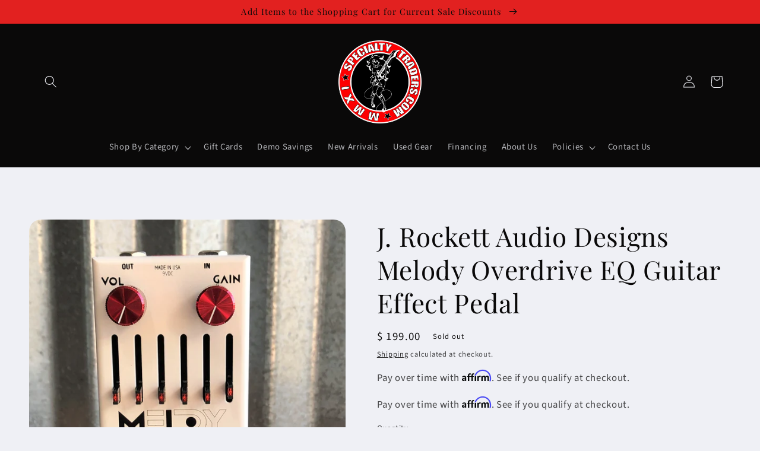

--- FILE ---
content_type: text/html; charset=utf-8
request_url: https://specialtytraders.com/products/j-rockett-audio-designs-melody-overdrive-eq-guitar-effect-pedal
body_size: 34785
content:
<!doctype html>
<html class="no-js" lang="en">
  <head>
    <meta charset="utf-8">
    <meta http-equiv="X-UA-Compatible" content="IE=edge">
    <meta name="viewport" content="width=device-width,initial-scale=1">
    <meta name="theme-color" content="">
    <link rel="canonical" href="https://specialtytraders.com/products/j-rockett-audio-designs-melody-overdrive-eq-guitar-effect-pedal">
    <link rel="preconnect" href="https://cdn.shopify.com" crossorigin><link rel="icon" type="image/png" href="//specialtytraders.com/cdn/shop/files/Specialty_Traders_Logo_2024.png?crop=center&height=32&v=1710960840&width=32"><link rel="preconnect" href="https://fonts.shopifycdn.com" crossorigin><title>
      J. Rockett Audio Designs Melody Overdrive EQ Guitar Effect Pedal
 &ndash; Specialty Traders</title>

    
      <meta name="description" content="Specialty Traders is an Authorized J. Rockett Dealer! J. Rockett Audio Designs Melody Overdrive EQ Guitar Effect Pedal New We strongly recommend using the proper power supply for any pedal. Daisy chain power supplies may not supply enough power when using multiple pedals or introduce noise into the chain. Consult the p">
    

    

<meta property="og:site_name" content="Specialty Traders">
<meta property="og:url" content="https://specialtytraders.com/products/j-rockett-audio-designs-melody-overdrive-eq-guitar-effect-pedal">
<meta property="og:title" content="J. Rockett Audio Designs Melody Overdrive EQ Guitar Effect Pedal">
<meta property="og:type" content="product">
<meta property="og:description" content="Specialty Traders is an Authorized J. Rockett Dealer! J. Rockett Audio Designs Melody Overdrive EQ Guitar Effect Pedal New We strongly recommend using the proper power supply for any pedal. Daisy chain power supplies may not supply enough power when using multiple pedals or introduce noise into the chain. Consult the p"><meta property="og:image" content="http://specialtytraders.com/cdn/shop/products/1c027246-a08c-4709-a2e3-c8ca89db1e03.jpg?v=1767155219">
  <meta property="og:image:secure_url" content="https://specialtytraders.com/cdn/shop/products/1c027246-a08c-4709-a2e3-c8ca89db1e03.jpg?v=1767155219">
  <meta property="og:image:width" content="3024">
  <meta property="og:image:height" content="4032"><meta property="og:price:amount" content="199.00">
  <meta property="og:price:currency" content="USD"><meta name="twitter:card" content="summary_large_image">
<meta name="twitter:title" content="J. Rockett Audio Designs Melody Overdrive EQ Guitar Effect Pedal">
<meta name="twitter:description" content="Specialty Traders is an Authorized J. Rockett Dealer! J. Rockett Audio Designs Melody Overdrive EQ Guitar Effect Pedal New We strongly recommend using the proper power supply for any pedal. Daisy chain power supplies may not supply enough power when using multiple pedals or introduce noise into the chain. Consult the p">


    <script src="//specialtytraders.com/cdn/shop/t/18/assets/global.js?v=24850326154503943211657827987" defer="defer"></script>
    <script>window.performance && window.performance.mark && window.performance.mark('shopify.content_for_header.start');</script><meta name="google-site-verification" content="FEFMhqkDdakwi9uPpipWoF33QPqT_iwcam2FaNZ2AwA">
<meta name="facebook-domain-verification" content="git0h3e6yce6figsk7r5mzi1vrnh9b">
<meta id="shopify-digital-wallet" name="shopify-digital-wallet" content="/10999434/digital_wallets/dialog">
<meta name="shopify-checkout-api-token" content="4d2e28105172498ffc607799bd589fec">
<link rel="alternate" type="application/json+oembed" href="https://specialtytraders.com/products/j-rockett-audio-designs-melody-overdrive-eq-guitar-effect-pedal.oembed">
<script async="async" src="/checkouts/internal/preloads.js?locale=en-US"></script>
<link rel="preconnect" href="https://shop.app" crossorigin="anonymous">
<script async="async" src="https://shop.app/checkouts/internal/preloads.js?locale=en-US&shop_id=10999434" crossorigin="anonymous"></script>
<script id="apple-pay-shop-capabilities" type="application/json">{"shopId":10999434,"countryCode":"US","currencyCode":"USD","merchantCapabilities":["supports3DS"],"merchantId":"gid:\/\/shopify\/Shop\/10999434","merchantName":"Specialty Traders","requiredBillingContactFields":["postalAddress","email","phone"],"requiredShippingContactFields":["postalAddress","email","phone"],"shippingType":"shipping","supportedNetworks":["visa","masterCard","amex","discover","elo","jcb"],"total":{"type":"pending","label":"Specialty Traders","amount":"1.00"},"shopifyPaymentsEnabled":true,"supportsSubscriptions":true}</script>
<script id="shopify-features" type="application/json">{"accessToken":"4d2e28105172498ffc607799bd589fec","betas":["rich-media-storefront-analytics"],"domain":"specialtytraders.com","predictiveSearch":true,"shopId":10999434,"locale":"en"}</script>
<script>var Shopify = Shopify || {};
Shopify.shop = "specialty-traders.myshopify.com";
Shopify.locale = "en";
Shopify.currency = {"active":"USD","rate":"1.0"};
Shopify.country = "US";
Shopify.theme = {"name":"Refresh Customized","id":134724649209,"schema_name":"Refresh","schema_version":"1.0.0","theme_store_id":null,"role":"main"};
Shopify.theme.handle = "null";
Shopify.theme.style = {"id":null,"handle":null};
Shopify.cdnHost = "specialtytraders.com/cdn";
Shopify.routes = Shopify.routes || {};
Shopify.routes.root = "/";</script>
<script type="module">!function(o){(o.Shopify=o.Shopify||{}).modules=!0}(window);</script>
<script>!function(o){function n(){var o=[];function n(){o.push(Array.prototype.slice.apply(arguments))}return n.q=o,n}var t=o.Shopify=o.Shopify||{};t.loadFeatures=n(),t.autoloadFeatures=n()}(window);</script>
<script>
  window.ShopifyPay = window.ShopifyPay || {};
  window.ShopifyPay.apiHost = "shop.app\/pay";
  window.ShopifyPay.redirectState = null;
</script>
<script id="shop-js-analytics" type="application/json">{"pageType":"product"}</script>
<script defer="defer" async type="module" src="//specialtytraders.com/cdn/shopifycloud/shop-js/modules/v2/client.init-shop-cart-sync_C5BV16lS.en.esm.js"></script>
<script defer="defer" async type="module" src="//specialtytraders.com/cdn/shopifycloud/shop-js/modules/v2/chunk.common_CygWptCX.esm.js"></script>
<script type="module">
  await import("//specialtytraders.com/cdn/shopifycloud/shop-js/modules/v2/client.init-shop-cart-sync_C5BV16lS.en.esm.js");
await import("//specialtytraders.com/cdn/shopifycloud/shop-js/modules/v2/chunk.common_CygWptCX.esm.js");

  window.Shopify.SignInWithShop?.initShopCartSync?.({"fedCMEnabled":true,"windoidEnabled":true});

</script>
<script defer="defer" async type="module" src="//specialtytraders.com/cdn/shopifycloud/shop-js/modules/v2/client.payment-terms_CZxnsJam.en.esm.js"></script>
<script defer="defer" async type="module" src="//specialtytraders.com/cdn/shopifycloud/shop-js/modules/v2/chunk.common_CygWptCX.esm.js"></script>
<script defer="defer" async type="module" src="//specialtytraders.com/cdn/shopifycloud/shop-js/modules/v2/chunk.modal_D71HUcav.esm.js"></script>
<script type="module">
  await import("//specialtytraders.com/cdn/shopifycloud/shop-js/modules/v2/client.payment-terms_CZxnsJam.en.esm.js");
await import("//specialtytraders.com/cdn/shopifycloud/shop-js/modules/v2/chunk.common_CygWptCX.esm.js");
await import("//specialtytraders.com/cdn/shopifycloud/shop-js/modules/v2/chunk.modal_D71HUcav.esm.js");

  
</script>
<script>
  window.Shopify = window.Shopify || {};
  if (!window.Shopify.featureAssets) window.Shopify.featureAssets = {};
  window.Shopify.featureAssets['shop-js'] = {"shop-cart-sync":["modules/v2/client.shop-cart-sync_ZFArdW7E.en.esm.js","modules/v2/chunk.common_CygWptCX.esm.js"],"init-fed-cm":["modules/v2/client.init-fed-cm_CmiC4vf6.en.esm.js","modules/v2/chunk.common_CygWptCX.esm.js"],"shop-button":["modules/v2/client.shop-button_tlx5R9nI.en.esm.js","modules/v2/chunk.common_CygWptCX.esm.js"],"shop-cash-offers":["modules/v2/client.shop-cash-offers_DOA2yAJr.en.esm.js","modules/v2/chunk.common_CygWptCX.esm.js","modules/v2/chunk.modal_D71HUcav.esm.js"],"init-windoid":["modules/v2/client.init-windoid_sURxWdc1.en.esm.js","modules/v2/chunk.common_CygWptCX.esm.js"],"shop-toast-manager":["modules/v2/client.shop-toast-manager_ClPi3nE9.en.esm.js","modules/v2/chunk.common_CygWptCX.esm.js"],"init-shop-email-lookup-coordinator":["modules/v2/client.init-shop-email-lookup-coordinator_B8hsDcYM.en.esm.js","modules/v2/chunk.common_CygWptCX.esm.js"],"init-shop-cart-sync":["modules/v2/client.init-shop-cart-sync_C5BV16lS.en.esm.js","modules/v2/chunk.common_CygWptCX.esm.js"],"avatar":["modules/v2/client.avatar_BTnouDA3.en.esm.js"],"pay-button":["modules/v2/client.pay-button_FdsNuTd3.en.esm.js","modules/v2/chunk.common_CygWptCX.esm.js"],"init-customer-accounts":["modules/v2/client.init-customer-accounts_DxDtT_ad.en.esm.js","modules/v2/client.shop-login-button_C5VAVYt1.en.esm.js","modules/v2/chunk.common_CygWptCX.esm.js","modules/v2/chunk.modal_D71HUcav.esm.js"],"init-shop-for-new-customer-accounts":["modules/v2/client.init-shop-for-new-customer-accounts_ChsxoAhi.en.esm.js","modules/v2/client.shop-login-button_C5VAVYt1.en.esm.js","modules/v2/chunk.common_CygWptCX.esm.js","modules/v2/chunk.modal_D71HUcav.esm.js"],"shop-login-button":["modules/v2/client.shop-login-button_C5VAVYt1.en.esm.js","modules/v2/chunk.common_CygWptCX.esm.js","modules/v2/chunk.modal_D71HUcav.esm.js"],"init-customer-accounts-sign-up":["modules/v2/client.init-customer-accounts-sign-up_CPSyQ0Tj.en.esm.js","modules/v2/client.shop-login-button_C5VAVYt1.en.esm.js","modules/v2/chunk.common_CygWptCX.esm.js","modules/v2/chunk.modal_D71HUcav.esm.js"],"shop-follow-button":["modules/v2/client.shop-follow-button_Cva4Ekp9.en.esm.js","modules/v2/chunk.common_CygWptCX.esm.js","modules/v2/chunk.modal_D71HUcav.esm.js"],"checkout-modal":["modules/v2/client.checkout-modal_BPM8l0SH.en.esm.js","modules/v2/chunk.common_CygWptCX.esm.js","modules/v2/chunk.modal_D71HUcav.esm.js"],"lead-capture":["modules/v2/client.lead-capture_Bi8yE_yS.en.esm.js","modules/v2/chunk.common_CygWptCX.esm.js","modules/v2/chunk.modal_D71HUcav.esm.js"],"shop-login":["modules/v2/client.shop-login_D6lNrXab.en.esm.js","modules/v2/chunk.common_CygWptCX.esm.js","modules/v2/chunk.modal_D71HUcav.esm.js"],"payment-terms":["modules/v2/client.payment-terms_CZxnsJam.en.esm.js","modules/v2/chunk.common_CygWptCX.esm.js","modules/v2/chunk.modal_D71HUcav.esm.js"]};
</script>
<script>(function() {
  var isLoaded = false;
  function asyncLoad() {
    if (isLoaded) return;
    isLoaded = true;
    var urls = ["https:\/\/cdn.shopify.com\/s\/files\/1\/1099\/9434\/t\/18\/assets\/affirmShopify.js?v=1712939162\u0026shop=specialty-traders.myshopify.com"];
    for (var i = 0; i < urls.length; i++) {
      var s = document.createElement('script');
      s.type = 'text/javascript';
      s.async = true;
      s.src = urls[i];
      var x = document.getElementsByTagName('script')[0];
      x.parentNode.insertBefore(s, x);
    }
  };
  if(window.attachEvent) {
    window.attachEvent('onload', asyncLoad);
  } else {
    window.addEventListener('load', asyncLoad, false);
  }
})();</script>
<script id="__st">var __st={"a":10999434,"offset":-18000,"reqid":"270effa7-0ae5-4642-a945-4e651c82584c-1768779902","pageurl":"specialtytraders.com\/products\/j-rockett-audio-designs-melody-overdrive-eq-guitar-effect-pedal","u":"c060e3573325","p":"product","rtyp":"product","rid":5730180956316};</script>
<script>window.ShopifyPaypalV4VisibilityTracking = true;</script>
<script id="form-persister">!function(){'use strict';const t='contact',e='new_comment',n=[[t,t],['blogs',e],['comments',e],[t,'customer']],o='password',r='form_key',c=['recaptcha-v3-token','g-recaptcha-response','h-captcha-response',o],s=()=>{try{return window.sessionStorage}catch{return}},i='__shopify_v',u=t=>t.elements[r],a=function(){const t=[...n].map((([t,e])=>`form[action*='/${t}']:not([data-nocaptcha='true']) input[name='form_type'][value='${e}']`)).join(',');var e;return e=t,()=>e?[...document.querySelectorAll(e)].map((t=>t.form)):[]}();function m(t){const e=u(t);a().includes(t)&&(!e||!e.value)&&function(t){try{if(!s())return;!function(t){const e=s();if(!e)return;const n=u(t);if(!n)return;const o=n.value;o&&e.removeItem(o)}(t);const e=Array.from(Array(32),(()=>Math.random().toString(36)[2])).join('');!function(t,e){u(t)||t.append(Object.assign(document.createElement('input'),{type:'hidden',name:r})),t.elements[r].value=e}(t,e),function(t,e){const n=s();if(!n)return;const r=[...t.querySelectorAll(`input[type='${o}']`)].map((({name:t})=>t)),u=[...c,...r],a={};for(const[o,c]of new FormData(t).entries())u.includes(o)||(a[o]=c);n.setItem(e,JSON.stringify({[i]:1,action:t.action,data:a}))}(t,e)}catch(e){console.error('failed to persist form',e)}}(t)}const f=t=>{if('true'===t.dataset.persistBound)return;const e=function(t,e){const n=function(t){return'function'==typeof t.submit?t.submit:HTMLFormElement.prototype.submit}(t).bind(t);return function(){let t;return()=>{t||(t=!0,(()=>{try{e(),n()}catch(t){(t=>{console.error('form submit failed',t)})(t)}})(),setTimeout((()=>t=!1),250))}}()}(t,(()=>{m(t)}));!function(t,e){if('function'==typeof t.submit&&'function'==typeof e)try{t.submit=e}catch{}}(t,e),t.addEventListener('submit',(t=>{t.preventDefault(),e()})),t.dataset.persistBound='true'};!function(){function t(t){const e=(t=>{const e=t.target;return e instanceof HTMLFormElement?e:e&&e.form})(t);e&&m(e)}document.addEventListener('submit',t),document.addEventListener('DOMContentLoaded',(()=>{const e=a();for(const t of e)f(t);var n;n=document.body,new window.MutationObserver((t=>{for(const e of t)if('childList'===e.type&&e.addedNodes.length)for(const t of e.addedNodes)1===t.nodeType&&'FORM'===t.tagName&&a().includes(t)&&f(t)})).observe(n,{childList:!0,subtree:!0,attributes:!1}),document.removeEventListener('submit',t)}))}()}();</script>
<script integrity="sha256-4kQ18oKyAcykRKYeNunJcIwy7WH5gtpwJnB7kiuLZ1E=" data-source-attribution="shopify.loadfeatures" defer="defer" src="//specialtytraders.com/cdn/shopifycloud/storefront/assets/storefront/load_feature-a0a9edcb.js" crossorigin="anonymous"></script>
<script crossorigin="anonymous" defer="defer" src="//specialtytraders.com/cdn/shopifycloud/storefront/assets/shopify_pay/storefront-65b4c6d7.js?v=20250812"></script>
<script data-source-attribution="shopify.dynamic_checkout.dynamic.init">var Shopify=Shopify||{};Shopify.PaymentButton=Shopify.PaymentButton||{isStorefrontPortableWallets:!0,init:function(){window.Shopify.PaymentButton.init=function(){};var t=document.createElement("script");t.src="https://specialtytraders.com/cdn/shopifycloud/portable-wallets/latest/portable-wallets.en.js",t.type="module",document.head.appendChild(t)}};
</script>
<script data-source-attribution="shopify.dynamic_checkout.buyer_consent">
  function portableWalletsHideBuyerConsent(e){var t=document.getElementById("shopify-buyer-consent"),n=document.getElementById("shopify-subscription-policy-button");t&&n&&(t.classList.add("hidden"),t.setAttribute("aria-hidden","true"),n.removeEventListener("click",e))}function portableWalletsShowBuyerConsent(e){var t=document.getElementById("shopify-buyer-consent"),n=document.getElementById("shopify-subscription-policy-button");t&&n&&(t.classList.remove("hidden"),t.removeAttribute("aria-hidden"),n.addEventListener("click",e))}window.Shopify?.PaymentButton&&(window.Shopify.PaymentButton.hideBuyerConsent=portableWalletsHideBuyerConsent,window.Shopify.PaymentButton.showBuyerConsent=portableWalletsShowBuyerConsent);
</script>
<script>
  function portableWalletsCleanup(e){e&&e.src&&console.error("Failed to load portable wallets script "+e.src);var t=document.querySelectorAll("shopify-accelerated-checkout .shopify-payment-button__skeleton, shopify-accelerated-checkout-cart .wallet-cart-button__skeleton"),e=document.getElementById("shopify-buyer-consent");for(let e=0;e<t.length;e++)t[e].remove();e&&e.remove()}function portableWalletsNotLoadedAsModule(e){e instanceof ErrorEvent&&"string"==typeof e.message&&e.message.includes("import.meta")&&"string"==typeof e.filename&&e.filename.includes("portable-wallets")&&(window.removeEventListener("error",portableWalletsNotLoadedAsModule),window.Shopify.PaymentButton.failedToLoad=e,"loading"===document.readyState?document.addEventListener("DOMContentLoaded",window.Shopify.PaymentButton.init):window.Shopify.PaymentButton.init())}window.addEventListener("error",portableWalletsNotLoadedAsModule);
</script>

<script type="module" src="https://specialtytraders.com/cdn/shopifycloud/portable-wallets/latest/portable-wallets.en.js" onError="portableWalletsCleanup(this)" crossorigin="anonymous"></script>
<script nomodule>
  document.addEventListener("DOMContentLoaded", portableWalletsCleanup);
</script>

<link id="shopify-accelerated-checkout-styles" rel="stylesheet" media="screen" href="https://specialtytraders.com/cdn/shopifycloud/portable-wallets/latest/accelerated-checkout-backwards-compat.css" crossorigin="anonymous">
<style id="shopify-accelerated-checkout-cart">
        #shopify-buyer-consent {
  margin-top: 1em;
  display: inline-block;
  width: 100%;
}

#shopify-buyer-consent.hidden {
  display: none;
}

#shopify-subscription-policy-button {
  background: none;
  border: none;
  padding: 0;
  text-decoration: underline;
  font-size: inherit;
  cursor: pointer;
}

#shopify-subscription-policy-button::before {
  box-shadow: none;
}

      </style>
<script id="sections-script" data-sections="product-recommendations,header,footer" defer="defer" src="//specialtytraders.com/cdn/shop/t/18/compiled_assets/scripts.js?v=17292"></script>
<script>window.performance && window.performance.mark && window.performance.mark('shopify.content_for_header.end');</script>


    <style data-shopify>
      @font-face {
  font-family: "Source Sans Pro";
  font-weight: 400;
  font-style: normal;
  font-display: swap;
  src: url("//specialtytraders.com/cdn/fonts/source_sans_pro/sourcesanspro_n4.50ae3e156aed9a794db7e94c4d00984c7b66616c.woff2") format("woff2"),
       url("//specialtytraders.com/cdn/fonts/source_sans_pro/sourcesanspro_n4.d1662e048bd96ae7123e46600ff9744c0d84502d.woff") format("woff");
}

      @font-face {
  font-family: "Source Sans Pro";
  font-weight: 700;
  font-style: normal;
  font-display: swap;
  src: url("//specialtytraders.com/cdn/fonts/source_sans_pro/sourcesanspro_n7.41cbad1715ffa6489ec3aab1c16fda6d5bdf2235.woff2") format("woff2"),
       url("//specialtytraders.com/cdn/fonts/source_sans_pro/sourcesanspro_n7.01173495588557d2be0eb2bb2ecdf8e4f01cf917.woff") format("woff");
}

      @font-face {
  font-family: "Source Sans Pro";
  font-weight: 400;
  font-style: italic;
  font-display: swap;
  src: url("//specialtytraders.com/cdn/fonts/source_sans_pro/sourcesanspro_i4.130f29b9baa0095b80aea9236ca9ef6ab0069c67.woff2") format("woff2"),
       url("//specialtytraders.com/cdn/fonts/source_sans_pro/sourcesanspro_i4.6146c8c8ae7b8853ccbbc8b859fcf805016ee743.woff") format("woff");
}

      @font-face {
  font-family: "Source Sans Pro";
  font-weight: 700;
  font-style: italic;
  font-display: swap;
  src: url("//specialtytraders.com/cdn/fonts/source_sans_pro/sourcesanspro_i7.98bb15b3a23880a6e1d86ade6dbb197526ff768d.woff2") format("woff2"),
       url("//specialtytraders.com/cdn/fonts/source_sans_pro/sourcesanspro_i7.6274cea5e22a575d33653322a4399caadffb1338.woff") format("woff");
}

      @font-face {
  font-family: "Playfair Display";
  font-weight: 400;
  font-style: normal;
  font-display: swap;
  src: url("//specialtytraders.com/cdn/fonts/playfair_display/playfairdisplay_n4.9980f3e16959dc89137cc1369bfc3ae98af1deb9.woff2") format("woff2"),
       url("//specialtytraders.com/cdn/fonts/playfair_display/playfairdisplay_n4.c562b7c8e5637886a811d2a017f9e023166064ee.woff") format("woff");
}


      :root {
        --font-body-family: "Source Sans Pro", sans-serif;
        --font-body-style: normal;
        --font-body-weight: 400;
        --font-body-weight-bold: 700;

        --font-heading-family: "Playfair Display", serif;
        --font-heading-style: normal;
        --font-heading-weight: 400;

        --font-body-scale: 1.05;
        --font-heading-scale: 1.0476190476190477;

        --color-base-text: 10, 9, 9;
        --color-shadow: 10, 9, 9;
        --color-base-background-1: 239, 240, 245;
        --color-base-background-2: 255, 255, 255;
        --color-base-solid-button-labels: 10, 9, 9;
        --color-base-outline-button-labels: 10, 9, 9;
        --color-base-accent-1: 223, 209, 154;
        --color-base-accent-2: 226, 33, 32;
        --payment-terms-background-color: #eff0f5;

        --gradient-base-background-1: #eff0f5;
        --gradient-base-background-2: #FFFFFF;
        --gradient-base-accent-1: radial-gradient(rgba(223, 209, 154, 1), rgba(227, 221, 221, 1) 100%, rgba(215, 204, 250, 1) 100%);
        --gradient-base-accent-2: #e22120;

        --media-padding: px;
        --media-border-opacity: 0.1;
        --media-border-width: 0px;
        --media-radius: 20px;
        --media-shadow-opacity: 0.0;
        --media-shadow-horizontal-offset: 0px;
        --media-shadow-vertical-offset: 4px;
        --media-shadow-blur-radius: 5px;
        --media-shadow-visible: 0;

        --page-width: 120rem;
        --page-width-margin: 0rem;

        --card-image-padding: 1.6rem;
        --card-corner-radius: 1.8rem;
        --card-text-alignment: left;
        --card-border-width: 0.1rem;
        --card-border-opacity: 1.0;
        --card-shadow-opacity: 0.0;
        --card-shadow-horizontal-offset: 0.0rem;
        --card-shadow-vertical-offset: 0.4rem;
        --card-shadow-blur-radius: 0.5rem;

        --badge-corner-radius: 0.0rem;

        --popup-border-width: 1px;
        --popup-border-opacity: 0.1;
        --popup-corner-radius: 18px;
        --popup-shadow-opacity: 0.0;
        --popup-shadow-horizontal-offset: 0px;
        --popup-shadow-vertical-offset: 4px;
        --popup-shadow-blur-radius: 5px;

        --drawer-border-width: 0px;
        --drawer-border-opacity: 0.1;
        --drawer-shadow-opacity: 0.0;
        --drawer-shadow-horizontal-offset: 0px;
        --drawer-shadow-vertical-offset: 4px;
        --drawer-shadow-blur-radius: 5px;

        --spacing-sections-desktop: 0px;
        --spacing-sections-mobile: 0px;

        --grid-desktop-vertical-spacing: 28px;
        --grid-desktop-horizontal-spacing: 28px;
        --grid-mobile-vertical-spacing: 14px;
        --grid-mobile-horizontal-spacing: 14px;

        --text-boxes-border-opacity: 0.1;
        --text-boxes-border-width: 0px;
        --text-boxes-radius: 20px;
        --text-boxes-shadow-opacity: 0.0;
        --text-boxes-shadow-horizontal-offset: 0px;
        --text-boxes-shadow-vertical-offset: 4px;
        --text-boxes-shadow-blur-radius: 5px;

        --buttons-radius: 16px;
        --buttons-radius-outset: 17px;
        --buttons-border-width: 1px;
        --buttons-border-opacity: 1.0;
        --buttons-shadow-opacity: 0.0;
        --buttons-shadow-horizontal-offset: 0px;
        --buttons-shadow-vertical-offset: 4px;
        --buttons-shadow-blur-radius: 5px;
        --buttons-border-offset: 0.3px;

        --inputs-radius: 26px;
        --inputs-border-width: 1px;
        --inputs-border-opacity: 0.55;
        --inputs-shadow-opacity: 0.0;
        --inputs-shadow-horizontal-offset: 0px;
        --inputs-margin-offset: 0px;
        --inputs-shadow-vertical-offset: 12px;
        --inputs-shadow-blur-radius: 5px;
        --inputs-radius-outset: 27px;

        --variant-pills-radius: 40px;
        --variant-pills-border-width: 1px;
        --variant-pills-border-opacity: 0.55;
        --variant-pills-shadow-opacity: 0.0;
        --variant-pills-shadow-horizontal-offset: 0px;
        --variant-pills-shadow-vertical-offset: 4px;
        --variant-pills-shadow-blur-radius: 5px;
      }

      *,
      *::before,
      *::after {
        box-sizing: inherit;
      }

      html {
        box-sizing: border-box;
        font-size: calc(var(--font-body-scale) * 62.5%);
        height: 100%;
      }

      body {
        display: grid;
        grid-template-rows: auto auto 1fr auto;
        grid-template-columns: 100%;
        min-height: 100%;
        margin: 0;
        font-size: 1.5rem;
        letter-spacing: 0.06rem;
        line-height: calc(1 + 0.8 / var(--font-body-scale));
        font-family: var(--font-body-family);
        font-style: var(--font-body-style);
        font-weight: var(--font-body-weight);
      }

      @media screen and (min-width: 750px) {
        body {
          font-size: 1.6rem;
        }
      }
    </style>

    <link href="//specialtytraders.com/cdn/shop/t/18/assets/base.css?v=7723521771849799541657827985" rel="stylesheet" type="text/css" media="all" />
<link rel="preload" as="font" href="//specialtytraders.com/cdn/fonts/source_sans_pro/sourcesanspro_n4.50ae3e156aed9a794db7e94c4d00984c7b66616c.woff2" type="font/woff2" crossorigin><link rel="preload" as="font" href="//specialtytraders.com/cdn/fonts/playfair_display/playfairdisplay_n4.9980f3e16959dc89137cc1369bfc3ae98af1deb9.woff2" type="font/woff2" crossorigin><link rel="stylesheet" href="//specialtytraders.com/cdn/shop/t/18/assets/component-predictive-search.css?v=165644661289088488651657827986" media="print" onload="this.media='all'"><script>document.documentElement.className = document.documentElement.className.replace('no-js', 'js');
    if (Shopify.designMode) {
      document.documentElement.classList.add('shopify-design-mode');
    }
    </script>
  <!-- Affirm -->
<script>
 _affirm_config = {
   public_api_key:  "GA1TUH5WPMYX8B5S",
   script:          "https://cdn1.affirm.com/js/v2/affirm.js"
 };
 (function(l,g,m,e,a,f,b){var d,c=l[m]||{},h=document.createElement(f),n=document.getElementsByTagName(f)[0],k=function(a,b,c){return function(){a[b]._.push([c,arguments])}};c[e]=k(c,e,"set");d=c[e];c[a]={};c[a]._=[];d._=[];c[a][b]=k(c,a,b);a=0;for(b="set add save post open empty reset on off trigger ready setProduct".split(" ");a<b.length;a++)d[b[a]]=k(c,e,b[a]);a=0;for(b=["get","token","url","items"];a<b.length;a++)d[b[a]]=function(){};h.async=!0;h.src=g[f];n.parentNode.insertBefore(h,n);delete g[f];d(g);l[m]=c})(window,_affirm_config,"affirm","checkout","ui","script","ready");
</script>
<!-- End Affirm -->
  
  <!-- "snippets/shogun-head.liquid" was not rendered, the associated app was uninstalled -->
<link href="https://monorail-edge.shopifysvc.com" rel="dns-prefetch">
<script>(function(){if ("sendBeacon" in navigator && "performance" in window) {try {var session_token_from_headers = performance.getEntriesByType('navigation')[0].serverTiming.find(x => x.name == '_s').description;} catch {var session_token_from_headers = undefined;}var session_cookie_matches = document.cookie.match(/_shopify_s=([^;]*)/);var session_token_from_cookie = session_cookie_matches && session_cookie_matches.length === 2 ? session_cookie_matches[1] : "";var session_token = session_token_from_headers || session_token_from_cookie || "";function handle_abandonment_event(e) {var entries = performance.getEntries().filter(function(entry) {return /monorail-edge.shopifysvc.com/.test(entry.name);});if (!window.abandonment_tracked && entries.length === 0) {window.abandonment_tracked = true;var currentMs = Date.now();var navigation_start = performance.timing.navigationStart;var payload = {shop_id: 10999434,url: window.location.href,navigation_start,duration: currentMs - navigation_start,session_token,page_type: "product"};window.navigator.sendBeacon("https://monorail-edge.shopifysvc.com/v1/produce", JSON.stringify({schema_id: "online_store_buyer_site_abandonment/1.1",payload: payload,metadata: {event_created_at_ms: currentMs,event_sent_at_ms: currentMs}}));}}window.addEventListener('pagehide', handle_abandonment_event);}}());</script>
<script id="web-pixels-manager-setup">(function e(e,d,r,n,o){if(void 0===o&&(o={}),!Boolean(null===(a=null===(i=window.Shopify)||void 0===i?void 0:i.analytics)||void 0===a?void 0:a.replayQueue)){var i,a;window.Shopify=window.Shopify||{};var t=window.Shopify;t.analytics=t.analytics||{};var s=t.analytics;s.replayQueue=[],s.publish=function(e,d,r){return s.replayQueue.push([e,d,r]),!0};try{self.performance.mark("wpm:start")}catch(e){}var l=function(){var e={modern:/Edge?\/(1{2}[4-9]|1[2-9]\d|[2-9]\d{2}|\d{4,})\.\d+(\.\d+|)|Firefox\/(1{2}[4-9]|1[2-9]\d|[2-9]\d{2}|\d{4,})\.\d+(\.\d+|)|Chrom(ium|e)\/(9{2}|\d{3,})\.\d+(\.\d+|)|(Maci|X1{2}).+ Version\/(15\.\d+|(1[6-9]|[2-9]\d|\d{3,})\.\d+)([,.]\d+|)( \(\w+\)|)( Mobile\/\w+|) Safari\/|Chrome.+OPR\/(9{2}|\d{3,})\.\d+\.\d+|(CPU[ +]OS|iPhone[ +]OS|CPU[ +]iPhone|CPU IPhone OS|CPU iPad OS)[ +]+(15[._]\d+|(1[6-9]|[2-9]\d|\d{3,})[._]\d+)([._]\d+|)|Android:?[ /-](13[3-9]|1[4-9]\d|[2-9]\d{2}|\d{4,})(\.\d+|)(\.\d+|)|Android.+Firefox\/(13[5-9]|1[4-9]\d|[2-9]\d{2}|\d{4,})\.\d+(\.\d+|)|Android.+Chrom(ium|e)\/(13[3-9]|1[4-9]\d|[2-9]\d{2}|\d{4,})\.\d+(\.\d+|)|SamsungBrowser\/([2-9]\d|\d{3,})\.\d+/,legacy:/Edge?\/(1[6-9]|[2-9]\d|\d{3,})\.\d+(\.\d+|)|Firefox\/(5[4-9]|[6-9]\d|\d{3,})\.\d+(\.\d+|)|Chrom(ium|e)\/(5[1-9]|[6-9]\d|\d{3,})\.\d+(\.\d+|)([\d.]+$|.*Safari\/(?![\d.]+ Edge\/[\d.]+$))|(Maci|X1{2}).+ Version\/(10\.\d+|(1[1-9]|[2-9]\d|\d{3,})\.\d+)([,.]\d+|)( \(\w+\)|)( Mobile\/\w+|) Safari\/|Chrome.+OPR\/(3[89]|[4-9]\d|\d{3,})\.\d+\.\d+|(CPU[ +]OS|iPhone[ +]OS|CPU[ +]iPhone|CPU IPhone OS|CPU iPad OS)[ +]+(10[._]\d+|(1[1-9]|[2-9]\d|\d{3,})[._]\d+)([._]\d+|)|Android:?[ /-](13[3-9]|1[4-9]\d|[2-9]\d{2}|\d{4,})(\.\d+|)(\.\d+|)|Mobile Safari.+OPR\/([89]\d|\d{3,})\.\d+\.\d+|Android.+Firefox\/(13[5-9]|1[4-9]\d|[2-9]\d{2}|\d{4,})\.\d+(\.\d+|)|Android.+Chrom(ium|e)\/(13[3-9]|1[4-9]\d|[2-9]\d{2}|\d{4,})\.\d+(\.\d+|)|Android.+(UC? ?Browser|UCWEB|U3)[ /]?(15\.([5-9]|\d{2,})|(1[6-9]|[2-9]\d|\d{3,})\.\d+)\.\d+|SamsungBrowser\/(5\.\d+|([6-9]|\d{2,})\.\d+)|Android.+MQ{2}Browser\/(14(\.(9|\d{2,})|)|(1[5-9]|[2-9]\d|\d{3,})(\.\d+|))(\.\d+|)|K[Aa][Ii]OS\/(3\.\d+|([4-9]|\d{2,})\.\d+)(\.\d+|)/},d=e.modern,r=e.legacy,n=navigator.userAgent;return n.match(d)?"modern":n.match(r)?"legacy":"unknown"}(),u="modern"===l?"modern":"legacy",c=(null!=n?n:{modern:"",legacy:""})[u],f=function(e){return[e.baseUrl,"/wpm","/b",e.hashVersion,"modern"===e.buildTarget?"m":"l",".js"].join("")}({baseUrl:d,hashVersion:r,buildTarget:u}),m=function(e){var d=e.version,r=e.bundleTarget,n=e.surface,o=e.pageUrl,i=e.monorailEndpoint;return{emit:function(e){var a=e.status,t=e.errorMsg,s=(new Date).getTime(),l=JSON.stringify({metadata:{event_sent_at_ms:s},events:[{schema_id:"web_pixels_manager_load/3.1",payload:{version:d,bundle_target:r,page_url:o,status:a,surface:n,error_msg:t},metadata:{event_created_at_ms:s}}]});if(!i)return console&&console.warn&&console.warn("[Web Pixels Manager] No Monorail endpoint provided, skipping logging."),!1;try{return self.navigator.sendBeacon.bind(self.navigator)(i,l)}catch(e){}var u=new XMLHttpRequest;try{return u.open("POST",i,!0),u.setRequestHeader("Content-Type","text/plain"),u.send(l),!0}catch(e){return console&&console.warn&&console.warn("[Web Pixels Manager] Got an unhandled error while logging to Monorail."),!1}}}}({version:r,bundleTarget:l,surface:e.surface,pageUrl:self.location.href,monorailEndpoint:e.monorailEndpoint});try{o.browserTarget=l,function(e){var d=e.src,r=e.async,n=void 0===r||r,o=e.onload,i=e.onerror,a=e.sri,t=e.scriptDataAttributes,s=void 0===t?{}:t,l=document.createElement("script"),u=document.querySelector("head"),c=document.querySelector("body");if(l.async=n,l.src=d,a&&(l.integrity=a,l.crossOrigin="anonymous"),s)for(var f in s)if(Object.prototype.hasOwnProperty.call(s,f))try{l.dataset[f]=s[f]}catch(e){}if(o&&l.addEventListener("load",o),i&&l.addEventListener("error",i),u)u.appendChild(l);else{if(!c)throw new Error("Did not find a head or body element to append the script");c.appendChild(l)}}({src:f,async:!0,onload:function(){if(!function(){var e,d;return Boolean(null===(d=null===(e=window.Shopify)||void 0===e?void 0:e.analytics)||void 0===d?void 0:d.initialized)}()){var d=window.webPixelsManager.init(e)||void 0;if(d){var r=window.Shopify.analytics;r.replayQueue.forEach((function(e){var r=e[0],n=e[1],o=e[2];d.publishCustomEvent(r,n,o)})),r.replayQueue=[],r.publish=d.publishCustomEvent,r.visitor=d.visitor,r.initialized=!0}}},onerror:function(){return m.emit({status:"failed",errorMsg:"".concat(f," has failed to load")})},sri:function(e){var d=/^sha384-[A-Za-z0-9+/=]+$/;return"string"==typeof e&&d.test(e)}(c)?c:"",scriptDataAttributes:o}),m.emit({status:"loading"})}catch(e){m.emit({status:"failed",errorMsg:(null==e?void 0:e.message)||"Unknown error"})}}})({shopId: 10999434,storefrontBaseUrl: "https://specialtytraders.com",extensionsBaseUrl: "https://extensions.shopifycdn.com/cdn/shopifycloud/web-pixels-manager",monorailEndpoint: "https://monorail-edge.shopifysvc.com/unstable/produce_batch",surface: "storefront-renderer",enabledBetaFlags: ["2dca8a86"],webPixelsConfigList: [{"id":"206668025","configuration":"{\"pixel_id\":\"1860012937623862\",\"pixel_type\":\"facebook_pixel\",\"metaapp_system_user_token\":\"-\"}","eventPayloadVersion":"v1","runtimeContext":"OPEN","scriptVersion":"ca16bc87fe92b6042fbaa3acc2fbdaa6","type":"APP","apiClientId":2329312,"privacyPurposes":["ANALYTICS","MARKETING","SALE_OF_DATA"],"dataSharingAdjustments":{"protectedCustomerApprovalScopes":["read_customer_address","read_customer_email","read_customer_name","read_customer_personal_data","read_customer_phone"]}},{"id":"58949881","eventPayloadVersion":"v1","runtimeContext":"LAX","scriptVersion":"1","type":"CUSTOM","privacyPurposes":["MARKETING"],"name":"Meta pixel (migrated)"},{"id":"shopify-app-pixel","configuration":"{}","eventPayloadVersion":"v1","runtimeContext":"STRICT","scriptVersion":"0450","apiClientId":"shopify-pixel","type":"APP","privacyPurposes":["ANALYTICS","MARKETING"]},{"id":"shopify-custom-pixel","eventPayloadVersion":"v1","runtimeContext":"LAX","scriptVersion":"0450","apiClientId":"shopify-pixel","type":"CUSTOM","privacyPurposes":["ANALYTICS","MARKETING"]}],isMerchantRequest: false,initData: {"shop":{"name":"Specialty Traders","paymentSettings":{"currencyCode":"USD"},"myshopifyDomain":"specialty-traders.myshopify.com","countryCode":"US","storefrontUrl":"https:\/\/specialtytraders.com"},"customer":null,"cart":null,"checkout":null,"productVariants":[{"price":{"amount":199.0,"currencyCode":"USD"},"product":{"title":"J. Rockett Audio Designs Melody Overdrive EQ Guitar Effect Pedal","vendor":"Specialty Traders","id":"5730180956316","untranslatedTitle":"J. Rockett Audio Designs Melody Overdrive EQ Guitar Effect Pedal","url":"\/products\/j-rockett-audio-designs-melody-overdrive-eq-guitar-effect-pedal","type":"Misc"},"id":"36384193609884","image":{"src":"\/\/specialtytraders.com\/cdn\/shop\/products\/1c027246-a08c-4709-a2e3-c8ca89db1e03.jpg?v=1767155219"},"sku":"92320201314","title":"Default Title","untranslatedTitle":"Default Title"}],"purchasingCompany":null},},"https://specialtytraders.com/cdn","fcfee988w5aeb613cpc8e4bc33m6693e112",{"modern":"","legacy":""},{"shopId":"10999434","storefrontBaseUrl":"https:\/\/specialtytraders.com","extensionBaseUrl":"https:\/\/extensions.shopifycdn.com\/cdn\/shopifycloud\/web-pixels-manager","surface":"storefront-renderer","enabledBetaFlags":"[\"2dca8a86\"]","isMerchantRequest":"false","hashVersion":"fcfee988w5aeb613cpc8e4bc33m6693e112","publish":"custom","events":"[[\"page_viewed\",{}],[\"product_viewed\",{\"productVariant\":{\"price\":{\"amount\":199.0,\"currencyCode\":\"USD\"},\"product\":{\"title\":\"J. Rockett Audio Designs Melody Overdrive EQ Guitar Effect Pedal\",\"vendor\":\"Specialty Traders\",\"id\":\"5730180956316\",\"untranslatedTitle\":\"J. Rockett Audio Designs Melody Overdrive EQ Guitar Effect Pedal\",\"url\":\"\/products\/j-rockett-audio-designs-melody-overdrive-eq-guitar-effect-pedal\",\"type\":\"Misc\"},\"id\":\"36384193609884\",\"image\":{\"src\":\"\/\/specialtytraders.com\/cdn\/shop\/products\/1c027246-a08c-4709-a2e3-c8ca89db1e03.jpg?v=1767155219\"},\"sku\":\"92320201314\",\"title\":\"Default Title\",\"untranslatedTitle\":\"Default Title\"}}]]"});</script><script>
  window.ShopifyAnalytics = window.ShopifyAnalytics || {};
  window.ShopifyAnalytics.meta = window.ShopifyAnalytics.meta || {};
  window.ShopifyAnalytics.meta.currency = 'USD';
  var meta = {"product":{"id":5730180956316,"gid":"gid:\/\/shopify\/Product\/5730180956316","vendor":"Specialty Traders","type":"Misc","handle":"j-rockett-audio-designs-melody-overdrive-eq-guitar-effect-pedal","variants":[{"id":36384193609884,"price":19900,"name":"J. Rockett Audio Designs Melody Overdrive EQ Guitar Effect Pedal","public_title":null,"sku":"92320201314"}],"remote":false},"page":{"pageType":"product","resourceType":"product","resourceId":5730180956316,"requestId":"270effa7-0ae5-4642-a945-4e651c82584c-1768779902"}};
  for (var attr in meta) {
    window.ShopifyAnalytics.meta[attr] = meta[attr];
  }
</script>
<script class="analytics">
  (function () {
    var customDocumentWrite = function(content) {
      var jquery = null;

      if (window.jQuery) {
        jquery = window.jQuery;
      } else if (window.Checkout && window.Checkout.$) {
        jquery = window.Checkout.$;
      }

      if (jquery) {
        jquery('body').append(content);
      }
    };

    var hasLoggedConversion = function(token) {
      if (token) {
        return document.cookie.indexOf('loggedConversion=' + token) !== -1;
      }
      return false;
    }

    var setCookieIfConversion = function(token) {
      if (token) {
        var twoMonthsFromNow = new Date(Date.now());
        twoMonthsFromNow.setMonth(twoMonthsFromNow.getMonth() + 2);

        document.cookie = 'loggedConversion=' + token + '; expires=' + twoMonthsFromNow;
      }
    }

    var trekkie = window.ShopifyAnalytics.lib = window.trekkie = window.trekkie || [];
    if (trekkie.integrations) {
      return;
    }
    trekkie.methods = [
      'identify',
      'page',
      'ready',
      'track',
      'trackForm',
      'trackLink'
    ];
    trekkie.factory = function(method) {
      return function() {
        var args = Array.prototype.slice.call(arguments);
        args.unshift(method);
        trekkie.push(args);
        return trekkie;
      };
    };
    for (var i = 0; i < trekkie.methods.length; i++) {
      var key = trekkie.methods[i];
      trekkie[key] = trekkie.factory(key);
    }
    trekkie.load = function(config) {
      trekkie.config = config || {};
      trekkie.config.initialDocumentCookie = document.cookie;
      var first = document.getElementsByTagName('script')[0];
      var script = document.createElement('script');
      script.type = 'text/javascript';
      script.onerror = function(e) {
        var scriptFallback = document.createElement('script');
        scriptFallback.type = 'text/javascript';
        scriptFallback.onerror = function(error) {
                var Monorail = {
      produce: function produce(monorailDomain, schemaId, payload) {
        var currentMs = new Date().getTime();
        var event = {
          schema_id: schemaId,
          payload: payload,
          metadata: {
            event_created_at_ms: currentMs,
            event_sent_at_ms: currentMs
          }
        };
        return Monorail.sendRequest("https://" + monorailDomain + "/v1/produce", JSON.stringify(event));
      },
      sendRequest: function sendRequest(endpointUrl, payload) {
        // Try the sendBeacon API
        if (window && window.navigator && typeof window.navigator.sendBeacon === 'function' && typeof window.Blob === 'function' && !Monorail.isIos12()) {
          var blobData = new window.Blob([payload], {
            type: 'text/plain'
          });

          if (window.navigator.sendBeacon(endpointUrl, blobData)) {
            return true;
          } // sendBeacon was not successful

        } // XHR beacon

        var xhr = new XMLHttpRequest();

        try {
          xhr.open('POST', endpointUrl);
          xhr.setRequestHeader('Content-Type', 'text/plain');
          xhr.send(payload);
        } catch (e) {
          console.log(e);
        }

        return false;
      },
      isIos12: function isIos12() {
        return window.navigator.userAgent.lastIndexOf('iPhone; CPU iPhone OS 12_') !== -1 || window.navigator.userAgent.lastIndexOf('iPad; CPU OS 12_') !== -1;
      }
    };
    Monorail.produce('monorail-edge.shopifysvc.com',
      'trekkie_storefront_load_errors/1.1',
      {shop_id: 10999434,
      theme_id: 134724649209,
      app_name: "storefront",
      context_url: window.location.href,
      source_url: "//specialtytraders.com/cdn/s/trekkie.storefront.cd680fe47e6c39ca5d5df5f0a32d569bc48c0f27.min.js"});

        };
        scriptFallback.async = true;
        scriptFallback.src = '//specialtytraders.com/cdn/s/trekkie.storefront.cd680fe47e6c39ca5d5df5f0a32d569bc48c0f27.min.js';
        first.parentNode.insertBefore(scriptFallback, first);
      };
      script.async = true;
      script.src = '//specialtytraders.com/cdn/s/trekkie.storefront.cd680fe47e6c39ca5d5df5f0a32d569bc48c0f27.min.js';
      first.parentNode.insertBefore(script, first);
    };
    trekkie.load(
      {"Trekkie":{"appName":"storefront","development":false,"defaultAttributes":{"shopId":10999434,"isMerchantRequest":null,"themeId":134724649209,"themeCityHash":"15894760649125965474","contentLanguage":"en","currency":"USD","eventMetadataId":"819e4bbd-d5c2-4646-880e-fba961eec59a"},"isServerSideCookieWritingEnabled":true,"monorailRegion":"shop_domain","enabledBetaFlags":["65f19447"]},"Session Attribution":{},"S2S":{"facebookCapiEnabled":true,"source":"trekkie-storefront-renderer","apiClientId":580111}}
    );

    var loaded = false;
    trekkie.ready(function() {
      if (loaded) return;
      loaded = true;

      window.ShopifyAnalytics.lib = window.trekkie;

      var originalDocumentWrite = document.write;
      document.write = customDocumentWrite;
      try { window.ShopifyAnalytics.merchantGoogleAnalytics.call(this); } catch(error) {};
      document.write = originalDocumentWrite;

      window.ShopifyAnalytics.lib.page(null,{"pageType":"product","resourceType":"product","resourceId":5730180956316,"requestId":"270effa7-0ae5-4642-a945-4e651c82584c-1768779902","shopifyEmitted":true});

      var match = window.location.pathname.match(/checkouts\/(.+)\/(thank_you|post_purchase)/)
      var token = match? match[1]: undefined;
      if (!hasLoggedConversion(token)) {
        setCookieIfConversion(token);
        window.ShopifyAnalytics.lib.track("Viewed Product",{"currency":"USD","variantId":36384193609884,"productId":5730180956316,"productGid":"gid:\/\/shopify\/Product\/5730180956316","name":"J. Rockett Audio Designs Melody Overdrive EQ Guitar Effect Pedal","price":"199.00","sku":"92320201314","brand":"Specialty Traders","variant":null,"category":"Misc","nonInteraction":true,"remote":false},undefined,undefined,{"shopifyEmitted":true});
      window.ShopifyAnalytics.lib.track("monorail:\/\/trekkie_storefront_viewed_product\/1.1",{"currency":"USD","variantId":36384193609884,"productId":5730180956316,"productGid":"gid:\/\/shopify\/Product\/5730180956316","name":"J. Rockett Audio Designs Melody Overdrive EQ Guitar Effect Pedal","price":"199.00","sku":"92320201314","brand":"Specialty Traders","variant":null,"category":"Misc","nonInteraction":true,"remote":false,"referer":"https:\/\/specialtytraders.com\/products\/j-rockett-audio-designs-melody-overdrive-eq-guitar-effect-pedal"});
      }
    });


        var eventsListenerScript = document.createElement('script');
        eventsListenerScript.async = true;
        eventsListenerScript.src = "//specialtytraders.com/cdn/shopifycloud/storefront/assets/shop_events_listener-3da45d37.js";
        document.getElementsByTagName('head')[0].appendChild(eventsListenerScript);

})();</script>
<script
  defer
  src="https://specialtytraders.com/cdn/shopifycloud/perf-kit/shopify-perf-kit-3.0.4.min.js"
  data-application="storefront-renderer"
  data-shop-id="10999434"
  data-render-region="gcp-us-central1"
  data-page-type="product"
  data-theme-instance-id="134724649209"
  data-theme-name="Refresh"
  data-theme-version="1.0.0"
  data-monorail-region="shop_domain"
  data-resource-timing-sampling-rate="10"
  data-shs="true"
  data-shs-beacon="true"
  data-shs-export-with-fetch="true"
  data-shs-logs-sample-rate="1"
  data-shs-beacon-endpoint="https://specialtytraders.com/api/collect"
></script>
</head>

  <body class="gradient">
    <a class="skip-to-content-link button visually-hidden" href="#MainContent">
      Skip to content
    </a><div id="shopify-section-announcement-bar" class="shopify-section"><div class="announcement-bar color-accent-2 gradient" role="region" aria-label="Announcement" ><a href="/collections/prs-se-guitars" class="announcement-bar__link link link--text focus-inset animate-arrow"><p class="announcement-bar__message h5">
                Add Items to the Shopping Cart for Current Sale Discounts
<svg viewBox="0 0 14 10" fill="none" aria-hidden="true" focusable="false" role="presentation" class="icon icon-arrow" xmlns="http://www.w3.org/2000/svg">
  <path fill-rule="evenodd" clip-rule="evenodd" d="M8.537.808a.5.5 0 01.817-.162l4 4a.5.5 0 010 .708l-4 4a.5.5 0 11-.708-.708L11.793 5.5H1a.5.5 0 010-1h10.793L8.646 1.354a.5.5 0 01-.109-.546z" fill="currentColor">
</svg>

</p></a></div>
</div>
    <div id="shopify-section-header" class="shopify-section section-header"><link rel="stylesheet" href="//specialtytraders.com/cdn/shop/t/18/assets/component-list-menu.css?v=151968516119678728991657827986" media="print" onload="this.media='all'">
<link rel="stylesheet" href="//specialtytraders.com/cdn/shop/t/18/assets/component-search.css?v=96455689198851321781657827986" media="print" onload="this.media='all'">
<link rel="stylesheet" href="//specialtytraders.com/cdn/shop/t/18/assets/component-menu-drawer.css?v=182311192829367774911657827986" media="print" onload="this.media='all'">
<link rel="stylesheet" href="//specialtytraders.com/cdn/shop/t/18/assets/component-cart-notification.css?v=119852831333870967341657827986" media="print" onload="this.media='all'">
<link rel="stylesheet" href="//specialtytraders.com/cdn/shop/t/18/assets/component-cart-items.css?v=23917223812499722491657827986" media="print" onload="this.media='all'"><link rel="stylesheet" href="//specialtytraders.com/cdn/shop/t/18/assets/component-price.css?v=112673864592427438181657827986" media="print" onload="this.media='all'">
  <link rel="stylesheet" href="//specialtytraders.com/cdn/shop/t/18/assets/component-loading-overlay.css?v=167310470843593579841657827986" media="print" onload="this.media='all'"><noscript><link href="//specialtytraders.com/cdn/shop/t/18/assets/component-list-menu.css?v=151968516119678728991657827986" rel="stylesheet" type="text/css" media="all" /></noscript>
<noscript><link href="//specialtytraders.com/cdn/shop/t/18/assets/component-search.css?v=96455689198851321781657827986" rel="stylesheet" type="text/css" media="all" /></noscript>
<noscript><link href="//specialtytraders.com/cdn/shop/t/18/assets/component-menu-drawer.css?v=182311192829367774911657827986" rel="stylesheet" type="text/css" media="all" /></noscript>
<noscript><link href="//specialtytraders.com/cdn/shop/t/18/assets/component-cart-notification.css?v=119852831333870967341657827986" rel="stylesheet" type="text/css" media="all" /></noscript>
<noscript><link href="//specialtytraders.com/cdn/shop/t/18/assets/component-cart-items.css?v=23917223812499722491657827986" rel="stylesheet" type="text/css" media="all" /></noscript>

<style>
  header-drawer {
    justify-self: start;
    margin-left: -1.2rem;
  }

  .header__heading-logo {
    max-width: 140px;
  }

  @media screen and (min-width: 990px) {
    header-drawer {
      display: none;
    }
  }

  .menu-drawer-container {
    display: flex;
  }

  .list-menu {
    list-style: none;
    padding: 0;
    margin: 0;
  }

  .list-menu--inline {
    display: inline-flex;
    flex-wrap: wrap;
  }

  summary.list-menu__item {
    padding-right: 2.7rem;
  }

  .list-menu__item {
    display: flex;
    align-items: center;
    line-height: calc(1 + 0.3 / var(--font-body-scale));
  }

  .list-menu__item--link {
    text-decoration: none;
    padding-bottom: 1rem;
    padding-top: 1rem;
    line-height: calc(1 + 0.8 / var(--font-body-scale));
  }

  @media screen and (min-width: 750px) {
    .list-menu__item--link {
      padding-bottom: 0.5rem;
      padding-top: 0.5rem;
    }
  }
</style><style data-shopify>.header {
    padding-top: 10px;
    padding-bottom: 6px;
  }

  .section-header {
    margin-bottom: 21px;
  }

  @media screen and (min-width: 750px) {
    .section-header {
      margin-bottom: 28px;
    }
  }

  @media screen and (min-width: 990px) {
    .header {
      padding-top: 20px;
      padding-bottom: 12px;
    }
  }</style><script src="//specialtytraders.com/cdn/shop/t/18/assets/details-disclosure.js?v=153497636716254413831657827986" defer="defer"></script>
<script src="//specialtytraders.com/cdn/shop/t/18/assets/details-modal.js?v=4511761896672669691657827986" defer="defer"></script>
<script src="//specialtytraders.com/cdn/shop/t/18/assets/cart-notification.js?v=31179948596492670111657827985" defer="defer"></script><svg xmlns="http://www.w3.org/2000/svg" class="hidden">
  <symbol id="icon-search" viewbox="0 0 18 19" fill="none">
    <path fill-rule="evenodd" clip-rule="evenodd" d="M11.03 11.68A5.784 5.784 0 112.85 3.5a5.784 5.784 0 018.18 8.18zm.26 1.12a6.78 6.78 0 11.72-.7l5.4 5.4a.5.5 0 11-.71.7l-5.41-5.4z" fill="currentColor"/>
  </symbol>

  <symbol id="icon-close" class="icon icon-close" fill="none" viewBox="0 0 18 17">
    <path d="M.865 15.978a.5.5 0 00.707.707l7.433-7.431 7.579 7.282a.501.501 0 00.846-.37.5.5 0 00-.153-.351L9.712 8.546l7.417-7.416a.5.5 0 10-.707-.708L8.991 7.853 1.413.573a.5.5 0 10-.693.72l7.563 7.268-7.418 7.417z" fill="currentColor">
  </symbol>
</svg>
<div class="header-wrapper color-inverse gradient">
  <header class="header header--top-center page-width header--has-menu"><header-drawer data-breakpoint="tablet">
        <details id="Details-menu-drawer-container" class="menu-drawer-container">
          <summary class="header__icon header__icon--menu header__icon--summary link focus-inset" aria-label="Menu">
            <span>
              <svg xmlns="http://www.w3.org/2000/svg" aria-hidden="true" focusable="false" role="presentation" class="icon icon-hamburger" fill="none" viewBox="0 0 18 16">
  <path d="M1 .5a.5.5 0 100 1h15.71a.5.5 0 000-1H1zM.5 8a.5.5 0 01.5-.5h15.71a.5.5 0 010 1H1A.5.5 0 01.5 8zm0 7a.5.5 0 01.5-.5h15.71a.5.5 0 010 1H1a.5.5 0 01-.5-.5z" fill="currentColor">
</svg>

              <svg xmlns="http://www.w3.org/2000/svg" aria-hidden="true" focusable="false" role="presentation" class="icon icon-close" fill="none" viewBox="0 0 18 17">
  <path d="M.865 15.978a.5.5 0 00.707.707l7.433-7.431 7.579 7.282a.501.501 0 00.846-.37.5.5 0 00-.153-.351L9.712 8.546l7.417-7.416a.5.5 0 10-.707-.708L8.991 7.853 1.413.573a.5.5 0 10-.693.72l7.563 7.268-7.418 7.417z" fill="currentColor">
</svg>

            </span>
          </summary>
          <div id="menu-drawer" class="gradient menu-drawer motion-reduce" tabindex="-1">
            <div class="menu-drawer__inner-container">
              <div class="menu-drawer__navigation-container">
                <nav class="menu-drawer__navigation">
                  <ul class="menu-drawer__menu has-submenu list-menu" role="list"><li><details id="Details-menu-drawer-menu-item-1">
                            <summary class="menu-drawer__menu-item list-menu__item link link--text focus-inset">
                              Shop By Category
                              <svg viewBox="0 0 14 10" fill="none" aria-hidden="true" focusable="false" role="presentation" class="icon icon-arrow" xmlns="http://www.w3.org/2000/svg">
  <path fill-rule="evenodd" clip-rule="evenodd" d="M8.537.808a.5.5 0 01.817-.162l4 4a.5.5 0 010 .708l-4 4a.5.5 0 11-.708-.708L11.793 5.5H1a.5.5 0 010-1h10.793L8.646 1.354a.5.5 0 01-.109-.546z" fill="currentColor">
</svg>

                              <svg aria-hidden="true" focusable="false" role="presentation" class="icon icon-caret" viewBox="0 0 10 6">
  <path fill-rule="evenodd" clip-rule="evenodd" d="M9.354.646a.5.5 0 00-.708 0L5 4.293 1.354.646a.5.5 0 00-.708.708l4 4a.5.5 0 00.708 0l4-4a.5.5 0 000-.708z" fill="currentColor">
</svg>

                            </summary>
                            <div id="link-Shop By Category" class="menu-drawer__submenu has-submenu gradient motion-reduce" tabindex="-1">
                              <div class="menu-drawer__inner-submenu">
                                <button class="menu-drawer__close-button link link--text focus-inset" aria-expanded="true">
                                  <svg viewBox="0 0 14 10" fill="none" aria-hidden="true" focusable="false" role="presentation" class="icon icon-arrow" xmlns="http://www.w3.org/2000/svg">
  <path fill-rule="evenodd" clip-rule="evenodd" d="M8.537.808a.5.5 0 01.817-.162l4 4a.5.5 0 010 .708l-4 4a.5.5 0 11-.708-.708L11.793 5.5H1a.5.5 0 010-1h10.793L8.646 1.354a.5.5 0 01-.109-.546z" fill="currentColor">
</svg>

                                  Shop By Category
                                </button>
                                <ul class="menu-drawer__menu list-menu" role="list" tabindex="-1"><li><a href="/collections/t-shirts" class="menu-drawer__menu-item link link--text list-menu__item focus-inset">
                                          T-Shirts
                                        </a></li><li><details id="Details-menu-drawer-submenu-2">
                                          <summary class="menu-drawer__menu-item link link--text list-menu__item focus-inset">
                                            Acoustic Guitars
                                            <svg viewBox="0 0 14 10" fill="none" aria-hidden="true" focusable="false" role="presentation" class="icon icon-arrow" xmlns="http://www.w3.org/2000/svg">
  <path fill-rule="evenodd" clip-rule="evenodd" d="M8.537.808a.5.5 0 01.817-.162l4 4a.5.5 0 010 .708l-4 4a.5.5 0 11-.708-.708L11.793 5.5H1a.5.5 0 010-1h10.793L8.646 1.354a.5.5 0 01-.109-.546z" fill="currentColor">
</svg>

                                            <svg aria-hidden="true" focusable="false" role="presentation" class="icon icon-caret" viewBox="0 0 10 6">
  <path fill-rule="evenodd" clip-rule="evenodd" d="M9.354.646a.5.5 0 00-.708 0L5 4.293 1.354.646a.5.5 0 00-.708.708l4 4a.5.5 0 00.708 0l4-4a.5.5 0 000-.708z" fill="currentColor">
</svg>

                                          </summary>
                                          <div id="childlink-Acoustic Guitars" class="menu-drawer__submenu has-submenu gradient motion-reduce">
                                            <button class="menu-drawer__close-button link link--text focus-inset" aria-expanded="true">
                                              <svg viewBox="0 0 14 10" fill="none" aria-hidden="true" focusable="false" role="presentation" class="icon icon-arrow" xmlns="http://www.w3.org/2000/svg">
  <path fill-rule="evenodd" clip-rule="evenodd" d="M8.537.808a.5.5 0 01.817-.162l4 4a.5.5 0 010 .708l-4 4a.5.5 0 11-.708-.708L11.793 5.5H1a.5.5 0 010-1h10.793L8.646 1.354a.5.5 0 01-.109-.546z" fill="currentColor">
</svg>

                                              Acoustic Guitars
                                            </button>
                                            <ul class="menu-drawer__menu list-menu" role="list" tabindex="-1"><li>
                                                  <a href="/collections/esp-acoustic-guitars" class="menu-drawer__menu-item link link--text list-menu__item focus-inset">
                                                    ESP
                                                  </a>
                                                </li><li>
                                                  <a href="/collections/lag-guitars" class="menu-drawer__menu-item link link--text list-menu__item focus-inset">
                                                    LAG
                                                  </a>
                                                </li><li>
                                                  <a href="/collections/takamine-acoustic-guitars" class="menu-drawer__menu-item link link--text list-menu__item focus-inset">
                                                    Takamine
                                                  </a>
                                                </li><li>
                                                  <a href="/collections/used-acoustic-guitars" class="menu-drawer__menu-item link link--text list-menu__item focus-inset">
                                                    Used Acoustic Guitars
                                                  </a>
                                                </li></ul>
                                          </div>
                                        </details></li><li><details id="Details-menu-drawer-submenu-3">
                                          <summary class="menu-drawer__menu-item link link--text list-menu__item focus-inset">
                                            Bass Guitars
                                            <svg viewBox="0 0 14 10" fill="none" aria-hidden="true" focusable="false" role="presentation" class="icon icon-arrow" xmlns="http://www.w3.org/2000/svg">
  <path fill-rule="evenodd" clip-rule="evenodd" d="M8.537.808a.5.5 0 01.817-.162l4 4a.5.5 0 010 .708l-4 4a.5.5 0 11-.708-.708L11.793 5.5H1a.5.5 0 010-1h10.793L8.646 1.354a.5.5 0 01-.109-.546z" fill="currentColor">
</svg>

                                            <svg aria-hidden="true" focusable="false" role="presentation" class="icon icon-caret" viewBox="0 0 10 6">
  <path fill-rule="evenodd" clip-rule="evenodd" d="M9.354.646a.5.5 0 00-.708 0L5 4.293 1.354.646a.5.5 0 00-.708.708l4 4a.5.5 0 00.708 0l4-4a.5.5 0 000-.708z" fill="currentColor">
</svg>

                                          </summary>
                                          <div id="childlink-Bass Guitars" class="menu-drawer__submenu has-submenu gradient motion-reduce">
                                            <button class="menu-drawer__close-button link link--text focus-inset" aria-expanded="true">
                                              <svg viewBox="0 0 14 10" fill="none" aria-hidden="true" focusable="false" role="presentation" class="icon icon-arrow" xmlns="http://www.w3.org/2000/svg">
  <path fill-rule="evenodd" clip-rule="evenodd" d="M8.537.808a.5.5 0 01.817-.162l4 4a.5.5 0 010 .708l-4 4a.5.5 0 11-.708-.708L11.793 5.5H1a.5.5 0 010-1h10.793L8.646 1.354a.5.5 0 01-.109-.546z" fill="currentColor">
</svg>

                                              Bass Guitars
                                            </button>
                                            <ul class="menu-drawer__menu list-menu" role="list" tabindex="-1"><li>
                                                  <a href="/collections/acoustic-bass-guitars" class="menu-drawer__menu-item link link--text list-menu__item focus-inset">
                                                    Acoustic Bass Guitars
                                                  </a>
                                                </li><li>
                                                  <a href="/collections/esp-basses" class="menu-drawer__menu-item link link--text list-menu__item focus-inset">
                                                    ESP
                                                  </a>
                                                </li><li>
                                                  <a href="/collections/g-l-tribute-basses" class="menu-drawer__menu-item link link--text list-menu__item focus-inset">
                                                    G&amp;L Tribute
                                                  </a>
                                                </li><li>
                                                  <a href="/collections/g-l-usa-basses" class="menu-drawer__menu-item link link--text list-menu__item focus-inset">
                                                    G&amp;L USA
                                                  </a>
                                                </li><li>
                                                  <a href="/collections/reverend-basses" class="menu-drawer__menu-item link link--text list-menu__item focus-inset">
                                                    Reverend
                                                  </a>
                                                </li><li>
                                                  <a href="/collections/schecter-basses" class="menu-drawer__menu-item link link--text list-menu__item focus-inset">
                                                    Schecter
                                                  </a>
                                                </li><li>
                                                  <a href="/collections/spector-basses" class="menu-drawer__menu-item link link--text list-menu__item focus-inset">
                                                    Spector
                                                  </a>
                                                </li><li>
                                                  <a href="/collections/used-basses" class="menu-drawer__menu-item link link--text list-menu__item focus-inset">
                                                    Used Basses
                                                  </a>
                                                </li><li>
                                                  <a href="/collections/left-hand-basses" class="menu-drawer__menu-item link link--text list-menu__item focus-inset">
                                                    Left Hand Basses
                                                  </a>
                                                </li></ul>
                                          </div>
                                        </details></li><li><details id="Details-menu-drawer-submenu-4">
                                          <summary class="menu-drawer__menu-item link link--text list-menu__item focus-inset">
                                            Electric Guitars
                                            <svg viewBox="0 0 14 10" fill="none" aria-hidden="true" focusable="false" role="presentation" class="icon icon-arrow" xmlns="http://www.w3.org/2000/svg">
  <path fill-rule="evenodd" clip-rule="evenodd" d="M8.537.808a.5.5 0 01.817-.162l4 4a.5.5 0 010 .708l-4 4a.5.5 0 11-.708-.708L11.793 5.5H1a.5.5 0 010-1h10.793L8.646 1.354a.5.5 0 01-.109-.546z" fill="currentColor">
</svg>

                                            <svg aria-hidden="true" focusable="false" role="presentation" class="icon icon-caret" viewBox="0 0 10 6">
  <path fill-rule="evenodd" clip-rule="evenodd" d="M9.354.646a.5.5 0 00-.708 0L5 4.293 1.354.646a.5.5 0 00-.708.708l4 4a.5.5 0 00.708 0l4-4a.5.5 0 000-.708z" fill="currentColor">
</svg>

                                          </summary>
                                          <div id="childlink-Electric Guitars" class="menu-drawer__submenu has-submenu gradient motion-reduce">
                                            <button class="menu-drawer__close-button link link--text focus-inset" aria-expanded="true">
                                              <svg viewBox="0 0 14 10" fill="none" aria-hidden="true" focusable="false" role="presentation" class="icon icon-arrow" xmlns="http://www.w3.org/2000/svg">
  <path fill-rule="evenodd" clip-rule="evenodd" d="M8.537.808a.5.5 0 01.817-.162l4 4a.5.5 0 010 .708l-4 4a.5.5 0 11-.708-.708L11.793 5.5H1a.5.5 0 010-1h10.793L8.646 1.354a.5.5 0 01-.109-.546z" fill="currentColor">
</svg>

                                              Electric Guitars
                                            </button>
                                            <ul class="menu-drawer__menu list-menu" role="list" tabindex="-1"><li>
                                                  <a href="/collections/all-electric-guitars" class="menu-drawer__menu-item link link--text list-menu__item focus-inset">
                                                    All Electric Guitars
                                                  </a>
                                                </li><li>
                                                  <a href="/collections/esp-ltd-guitars" class="menu-drawer__menu-item link link--text list-menu__item focus-inset">
                                                    ESP
                                                  </a>
                                                </li><li>
                                                  <a href="/collections/g-l-tribute-guitars" class="menu-drawer__menu-item link link--text list-menu__item focus-inset">
                                                    G&amp;L Tribute
                                                  </a>
                                                </li><li>
                                                  <a href="/collections/g-l-usa-guitars" class="menu-drawer__menu-item link link--text list-menu__item focus-inset">
                                                    G&amp;L USA
                                                  </a>
                                                </li><li>
                                                  <a href="/collections/prs-se-guitars" class="menu-drawer__menu-item link link--text list-menu__item focus-inset">
                                                    PRS SE
                                                  </a>
                                                </li><li>
                                                  <a href="/collections/prs-usa-guitars-1" class="menu-drawer__menu-item link link--text list-menu__item focus-inset">
                                                    PRS USA
                                                  </a>
                                                </li><li>
                                                  <a href="/collections/reverend-guitars" class="menu-drawer__menu-item link link--text list-menu__item focus-inset">
                                                    Reverend
                                                  </a>
                                                </li><li>
                                                  <a href="/collections/schecter-guitars" class="menu-drawer__menu-item link link--text list-menu__item focus-inset">
                                                    Schecter Guitars
                                                  </a>
                                                </li><li>
                                                  <a href="/collections/westcreek-guitars" class="menu-drawer__menu-item link link--text list-menu__item focus-inset">
                                                    Westcreek 
                                                  </a>
                                                </li><li>
                                                  <a href="/collections/used-electric-guitars" class="menu-drawer__menu-item link link--text list-menu__item focus-inset">
                                                    Used Electric Guitars
                                                  </a>
                                                </li><li>
                                                  <a href="/collections/left-hand-guitars" class="menu-drawer__menu-item link link--text list-menu__item focus-inset">
                                                    Left Handed Guitars
                                                  </a>
                                                </li></ul>
                                          </div>
                                        </details></li><li><a href="/collections/acoustic-guitar-amplifiers" class="menu-drawer__menu-item link link--text list-menu__item focus-inset">
                                          Acoustic Guitar Amplifiers
                                        </a></li><li><details id="Details-menu-drawer-submenu-6">
                                          <summary class="menu-drawer__menu-item link link--text list-menu__item focus-inset">
                                            Electric Guitar Amplifiers
                                            <svg viewBox="0 0 14 10" fill="none" aria-hidden="true" focusable="false" role="presentation" class="icon icon-arrow" xmlns="http://www.w3.org/2000/svg">
  <path fill-rule="evenodd" clip-rule="evenodd" d="M8.537.808a.5.5 0 01.817-.162l4 4a.5.5 0 010 .708l-4 4a.5.5 0 11-.708-.708L11.793 5.5H1a.5.5 0 010-1h10.793L8.646 1.354a.5.5 0 01-.109-.546z" fill="currentColor">
</svg>

                                            <svg aria-hidden="true" focusable="false" role="presentation" class="icon icon-caret" viewBox="0 0 10 6">
  <path fill-rule="evenodd" clip-rule="evenodd" d="M9.354.646a.5.5 0 00-.708 0L5 4.293 1.354.646a.5.5 0 00-.708.708l4 4a.5.5 0 00.708 0l4-4a.5.5 0 000-.708z" fill="currentColor">
</svg>

                                          </summary>
                                          <div id="childlink-Electric Guitar Amplifiers" class="menu-drawer__submenu has-submenu gradient motion-reduce">
                                            <button class="menu-drawer__close-button link link--text focus-inset" aria-expanded="true">
                                              <svg viewBox="0 0 14 10" fill="none" aria-hidden="true" focusable="false" role="presentation" class="icon icon-arrow" xmlns="http://www.w3.org/2000/svg">
  <path fill-rule="evenodd" clip-rule="evenodd" d="M8.537.808a.5.5 0 01.817-.162l4 4a.5.5 0 010 .708l-4 4a.5.5 0 11-.708-.708L11.793 5.5H1a.5.5 0 010-1h10.793L8.646 1.354a.5.5 0 01-.109-.546z" fill="currentColor">
</svg>

                                              Electric Guitar Amplifiers
                                            </button>
                                            <ul class="menu-drawer__menu list-menu" role="list" tabindex="-1"><li>
                                                  <a href="/collections/blackstar-guitar-amplifiers" class="menu-drawer__menu-item link link--text list-menu__item focus-inset">
                                                    Blackstar
                                                  </a>
                                                </li><li>
                                                  <a href="/collections/boss-amplifiers" class="menu-drawer__menu-item link link--text list-menu__item focus-inset">
                                                    Boss
                                                  </a>
                                                </li><li>
                                                  <a href="/collections/electro-harmonix-amplifiers" class="menu-drawer__menu-item link link--text list-menu__item focus-inset">
                                                    Electro-Harmonix
                                                  </a>
                                                </li><li>
                                                  <a href="/collections/gr-guitar-1" class="menu-drawer__menu-item link link--text list-menu__item focus-inset">
                                                    GR Guitar
                                                  </a>
                                                </li><li>
                                                  <a href="/collections/laney-amplifiers" class="menu-drawer__menu-item link link--text list-menu__item focus-inset">
                                                    Laney
                                                  </a>
                                                </li><li>
                                                  <a href="/collections/prs-amplifiers" class="menu-drawer__menu-item link link--text list-menu__item focus-inset">
                                                    PRS
                                                  </a>
                                                </li><li>
                                                  <a href="/collections/roland-amplifiers" class="menu-drawer__menu-item link link--text list-menu__item focus-inset">
                                                    Roland
                                                  </a>
                                                </li><li>
                                                  <a href="/collections/supro-amplifiers" class="menu-drawer__menu-item link link--text list-menu__item focus-inset">
                                                    Supro
                                                  </a>
                                                </li><li>
                                                  <a href="/collections/used-amplifiers" class="menu-drawer__menu-item link link--text list-menu__item focus-inset">
                                                    Used Guitar Amps
                                                  </a>
                                                </li></ul>
                                          </div>
                                        </details></li><li><details id="Details-menu-drawer-submenu-7">
                                          <summary class="menu-drawer__menu-item link link--text list-menu__item focus-inset">
                                            Bass Amplifiers
                                            <svg viewBox="0 0 14 10" fill="none" aria-hidden="true" focusable="false" role="presentation" class="icon icon-arrow" xmlns="http://www.w3.org/2000/svg">
  <path fill-rule="evenodd" clip-rule="evenodd" d="M8.537.808a.5.5 0 01.817-.162l4 4a.5.5 0 010 .708l-4 4a.5.5 0 11-.708-.708L11.793 5.5H1a.5.5 0 010-1h10.793L8.646 1.354a.5.5 0 01-.109-.546z" fill="currentColor">
</svg>

                                            <svg aria-hidden="true" focusable="false" role="presentation" class="icon icon-caret" viewBox="0 0 10 6">
  <path fill-rule="evenodd" clip-rule="evenodd" d="M9.354.646a.5.5 0 00-.708 0L5 4.293 1.354.646a.5.5 0 00-.708.708l4 4a.5.5 0 00.708 0l4-4a.5.5 0 000-.708z" fill="currentColor">
</svg>

                                          </summary>
                                          <div id="childlink-Bass Amplifiers" class="menu-drawer__submenu has-submenu gradient motion-reduce">
                                            <button class="menu-drawer__close-button link link--text focus-inset" aria-expanded="true">
                                              <svg viewBox="0 0 14 10" fill="none" aria-hidden="true" focusable="false" role="presentation" class="icon icon-arrow" xmlns="http://www.w3.org/2000/svg">
  <path fill-rule="evenodd" clip-rule="evenodd" d="M8.537.808a.5.5 0 01.817-.162l4 4a.5.5 0 010 .708l-4 4a.5.5 0 11-.708-.708L11.793 5.5H1a.5.5 0 010-1h10.793L8.646 1.354a.5.5 0 01-.109-.546z" fill="currentColor">
</svg>

                                              Bass Amplifiers
                                            </button>
                                            <ul class="menu-drawer__menu list-menu" role="list" tabindex="-1"><li>
                                                  <a href="/collections/aguilar-bass-amps" class="menu-drawer__menu-item link link--text list-menu__item focus-inset">
                                                    Aguilar
                                                  </a>
                                                </li><li>
                                                  <a href="/collections/blackstar-bass-amplifiers" class="menu-drawer__menu-item link link--text list-menu__item focus-inset">
                                                    Blackstar
                                                  </a>
                                                </li><li>
                                                  <a href="/collections/boss-bass-amps" class="menu-drawer__menu-item link link--text list-menu__item focus-inset">
                                                    Boss
                                                  </a>
                                                </li><li>
                                                  <a href="/collections/darkglass-bass-amplifiers" class="menu-drawer__menu-item link link--text list-menu__item focus-inset">
                                                    Darkglass
                                                  </a>
                                                </li><li>
                                                  <a href="/collections/gr-bass-amplifiers" class="menu-drawer__menu-item link link--text list-menu__item focus-inset">
                                                    GR Bass
                                                  </a>
                                                </li><li>
                                                  <a href="/collections/laney-bass-amps" class="menu-drawer__menu-item link link--text list-menu__item focus-inset">
                                                    Laney
                                                  </a>
                                                </li><li>
                                                  <a href="/collections/roland-bass-amplifers" class="menu-drawer__menu-item link link--text list-menu__item focus-inset">
                                                    Roland
                                                  </a>
                                                </li><li>
                                                  <a href="/collections/used-bass-amps" class="menu-drawer__menu-item link link--text list-menu__item focus-inset">
                                                    Used Bass Amps
                                                  </a>
                                                </li></ul>
                                          </div>
                                        </details></li><li><details id="Details-menu-drawer-submenu-8">
                                          <summary class="menu-drawer__menu-item link link--text list-menu__item focus-inset">
                                            Banjos
                                            <svg viewBox="0 0 14 10" fill="none" aria-hidden="true" focusable="false" role="presentation" class="icon icon-arrow" xmlns="http://www.w3.org/2000/svg">
  <path fill-rule="evenodd" clip-rule="evenodd" d="M8.537.808a.5.5 0 01.817-.162l4 4a.5.5 0 010 .708l-4 4a.5.5 0 11-.708-.708L11.793 5.5H1a.5.5 0 010-1h10.793L8.646 1.354a.5.5 0 01-.109-.546z" fill="currentColor">
</svg>

                                            <svg aria-hidden="true" focusable="false" role="presentation" class="icon icon-caret" viewBox="0 0 10 6">
  <path fill-rule="evenodd" clip-rule="evenodd" d="M9.354.646a.5.5 0 00-.708 0L5 4.293 1.354.646a.5.5 0 00-.708.708l4 4a.5.5 0 00.708 0l4-4a.5.5 0 000-.708z" fill="currentColor">
</svg>

                                          </summary>
                                          <div id="childlink-Banjos" class="menu-drawer__submenu has-submenu gradient motion-reduce">
                                            <button class="menu-drawer__close-button link link--text focus-inset" aria-expanded="true">
                                              <svg viewBox="0 0 14 10" fill="none" aria-hidden="true" focusable="false" role="presentation" class="icon icon-arrow" xmlns="http://www.w3.org/2000/svg">
  <path fill-rule="evenodd" clip-rule="evenodd" d="M8.537.808a.5.5 0 01.817-.162l4 4a.5.5 0 010 .708l-4 4a.5.5 0 11-.708-.708L11.793 5.5H1a.5.5 0 010-1h10.793L8.646 1.354a.5.5 0 01-.109-.546z" fill="currentColor">
</svg>

                                              Banjos
                                            </button>
                                            <ul class="menu-drawer__menu list-menu" role="list" tabindex="-1"><li>
                                                  <a href="/collections/deering-banjos" class="menu-drawer__menu-item link link--text list-menu__item focus-inset">
                                                    Deering Banjos
                                                  </a>
                                                </li></ul>
                                          </div>
                                        </details></li><li><details id="Details-menu-drawer-submenu-9">
                                          <summary class="menu-drawer__menu-item link link--text list-menu__item focus-inset">
                                            Cases
                                            <svg viewBox="0 0 14 10" fill="none" aria-hidden="true" focusable="false" role="presentation" class="icon icon-arrow" xmlns="http://www.w3.org/2000/svg">
  <path fill-rule="evenodd" clip-rule="evenodd" d="M8.537.808a.5.5 0 01.817-.162l4 4a.5.5 0 010 .708l-4 4a.5.5 0 11-.708-.708L11.793 5.5H1a.5.5 0 010-1h10.793L8.646 1.354a.5.5 0 01-.109-.546z" fill="currentColor">
</svg>

                                            <svg aria-hidden="true" focusable="false" role="presentation" class="icon icon-caret" viewBox="0 0 10 6">
  <path fill-rule="evenodd" clip-rule="evenodd" d="M9.354.646a.5.5 0 00-.708 0L5 4.293 1.354.646a.5.5 0 00-.708.708l4 4a.5.5 0 00.708 0l4-4a.5.5 0 000-.708z" fill="currentColor">
</svg>

                                          </summary>
                                          <div id="childlink-Cases" class="menu-drawer__submenu has-submenu gradient motion-reduce">
                                            <button class="menu-drawer__close-button link link--text focus-inset" aria-expanded="true">
                                              <svg viewBox="0 0 14 10" fill="none" aria-hidden="true" focusable="false" role="presentation" class="icon icon-arrow" xmlns="http://www.w3.org/2000/svg">
  <path fill-rule="evenodd" clip-rule="evenodd" d="M8.537.808a.5.5 0 01.817-.162l4 4a.5.5 0 010 .708l-4 4a.5.5 0 11-.708-.708L11.793 5.5H1a.5.5 0 010-1h10.793L8.646 1.354a.5.5 0 01-.109-.546z" fill="currentColor">
</svg>

                                              Cases
                                            </button>
                                            <ul class="menu-drawer__menu list-menu" role="list" tabindex="-1"><li>
                                                  <a href="/collections/guitar-cases" class="menu-drawer__menu-item link link--text list-menu__item focus-inset">
                                                    Guitar Cases
                                                  </a>
                                                </li><li>
                                                  <a href="/collections/bass-cases" class="menu-drawer__menu-item link link--text list-menu__item focus-inset">
                                                    Bass Cases
                                                  </a>
                                                </li></ul>
                                          </div>
                                        </details></li><li><details id="Details-menu-drawer-submenu-10">
                                          <summary class="menu-drawer__menu-item link link--text list-menu__item focus-inset">
                                            Drums
                                            <svg viewBox="0 0 14 10" fill="none" aria-hidden="true" focusable="false" role="presentation" class="icon icon-arrow" xmlns="http://www.w3.org/2000/svg">
  <path fill-rule="evenodd" clip-rule="evenodd" d="M8.537.808a.5.5 0 01.817-.162l4 4a.5.5 0 010 .708l-4 4a.5.5 0 11-.708-.708L11.793 5.5H1a.5.5 0 010-1h10.793L8.646 1.354a.5.5 0 01-.109-.546z" fill="currentColor">
</svg>

                                            <svg aria-hidden="true" focusable="false" role="presentation" class="icon icon-caret" viewBox="0 0 10 6">
  <path fill-rule="evenodd" clip-rule="evenodd" d="M9.354.646a.5.5 0 00-.708 0L5 4.293 1.354.646a.5.5 0 00-.708.708l4 4a.5.5 0 00.708 0l4-4a.5.5 0 000-.708z" fill="currentColor">
</svg>

                                          </summary>
                                          <div id="childlink-Drums" class="menu-drawer__submenu has-submenu gradient motion-reduce">
                                            <button class="menu-drawer__close-button link link--text focus-inset" aria-expanded="true">
                                              <svg viewBox="0 0 14 10" fill="none" aria-hidden="true" focusable="false" role="presentation" class="icon icon-arrow" xmlns="http://www.w3.org/2000/svg">
  <path fill-rule="evenodd" clip-rule="evenodd" d="M8.537.808a.5.5 0 01.817-.162l4 4a.5.5 0 010 .708l-4 4a.5.5 0 11-.708-.708L11.793 5.5H1a.5.5 0 010-1h10.793L8.646 1.354a.5.5 0 01-.109-.546z" fill="currentColor">
</svg>

                                              Drums
                                            </button>
                                            <ul class="menu-drawer__menu list-menu" role="list" tabindex="-1"><li>
                                                  <a href="/collections/premier-drums" class="menu-drawer__menu-item link link--text list-menu__item focus-inset">
                                                    Premier Drums
                                                  </a>
                                                </li><li>
                                                  <a href="/collections/roland-v-drums" class="menu-drawer__menu-item link link--text list-menu__item focus-inset">
                                                    Roland V-Drums
                                                  </a>
                                                </li><li>
                                                  <a href="/collections/drum-machines" class="menu-drawer__menu-item link link--text list-menu__item focus-inset">
                                                    Drum Machine
                                                  </a>
                                                </li><li>
                                                  <a href="/collections/used-drums" class="menu-drawer__menu-item link link--text list-menu__item focus-inset">
                                                    Used Drums
                                                  </a>
                                                </li></ul>
                                          </div>
                                        </details></li><li><details id="Details-menu-drawer-submenu-11">
                                          <summary class="menu-drawer__menu-item link link--text list-menu__item focus-inset">
                                            Effect Pedals By Brand
                                            <svg viewBox="0 0 14 10" fill="none" aria-hidden="true" focusable="false" role="presentation" class="icon icon-arrow" xmlns="http://www.w3.org/2000/svg">
  <path fill-rule="evenodd" clip-rule="evenodd" d="M8.537.808a.5.5 0 01.817-.162l4 4a.5.5 0 010 .708l-4 4a.5.5 0 11-.708-.708L11.793 5.5H1a.5.5 0 010-1h10.793L8.646 1.354a.5.5 0 01-.109-.546z" fill="currentColor">
</svg>

                                            <svg aria-hidden="true" focusable="false" role="presentation" class="icon icon-caret" viewBox="0 0 10 6">
  <path fill-rule="evenodd" clip-rule="evenodd" d="M9.354.646a.5.5 0 00-.708 0L5 4.293 1.354.646a.5.5 0 00-.708.708l4 4a.5.5 0 00.708 0l4-4a.5.5 0 000-.708z" fill="currentColor">
</svg>

                                          </summary>
                                          <div id="childlink-Effect Pedals By Brand" class="menu-drawer__submenu has-submenu gradient motion-reduce">
                                            <button class="menu-drawer__close-button link link--text focus-inset" aria-expanded="true">
                                              <svg viewBox="0 0 14 10" fill="none" aria-hidden="true" focusable="false" role="presentation" class="icon icon-arrow" xmlns="http://www.w3.org/2000/svg">
  <path fill-rule="evenodd" clip-rule="evenodd" d="M8.537.808a.5.5 0 01.817-.162l4 4a.5.5 0 010 .708l-4 4a.5.5 0 11-.708-.708L11.793 5.5H1a.5.5 0 010-1h10.793L8.646 1.354a.5.5 0 01-.109-.546z" fill="currentColor">
</svg>

                                              Effect Pedals By Brand
                                            </button>
                                            <ul class="menu-drawer__menu list-menu" role="list" tabindex="-1"><li>
                                                  <a href="/collections/aguilar-effects" class="menu-drawer__menu-item link link--text list-menu__item focus-inset">
                                                    Aguilar
                                                  </a>
                                                </li><li>
                                                  <a href="/collections/ashdown-bass-effects" class="menu-drawer__menu-item link link--text list-menu__item focus-inset">
                                                    Ashdown
                                                  </a>
                                                </li><li>
                                                  <a href="/collections/boss-effects" class="menu-drawer__menu-item link link--text list-menu__item focus-inset">
                                                    Boss
                                                  </a>
                                                </li><li>
                                                  <a href="/collections/darkglass-effects" class="menu-drawer__menu-item link link--text list-menu__item focus-inset">
                                                    Darkglass 
                                                  </a>
                                                </li><li>
                                                  <a href="/collections/digitech-effects" class="menu-drawer__menu-item link link--text list-menu__item focus-inset">
                                                    Digitech
                                                  </a>
                                                </li><li>
                                                  <a href="/collections/dunlop" class="menu-drawer__menu-item link link--text list-menu__item focus-inset">
                                                    Dunlop
                                                  </a>
                                                </li><li>
                                                  <a href="/collections/earthquaker-devices" class="menu-drawer__menu-item link link--text list-menu__item focus-inset">
                                                    Earthquaker Devices
                                                  </a>
                                                </li><li>
                                                  <a href="/collections/electro-harmonix-effects" class="menu-drawer__menu-item link link--text list-menu__item focus-inset">
                                                    Electro-Harmonix
                                                  </a>
                                                </li><li>
                                                  <a href="/collections/jhs-pedals" class="menu-drawer__menu-item link link--text list-menu__item focus-inset">
                                                    JHS
                                                  </a>
                                                </li><li>
                                                  <a href="/collections/laney-effects" class="menu-drawer__menu-item link link--text list-menu__item focus-inset">
                                                    Laney
                                                  </a>
                                                </li><li>
                                                  <a href="/collections/mxr" class="menu-drawer__menu-item link link--text list-menu__item focus-inset">
                                                    MXR
                                                  </a>
                                                </li><li>
                                                  <a href="/collections/outlaw-effects" class="menu-drawer__menu-item link link--text list-menu__item focus-inset">
                                                    Outlaw Effects
                                                  </a>
                                                </li><li>
                                                  <a href="/collections/rainger-fx-1" class="menu-drawer__menu-item link link--text list-menu__item focus-inset">
                                                    Rainger FX
                                                  </a>
                                                </li><li>
                                                  <a href="/collections/seymour-duncan-effects" class="menu-drawer__menu-item link link--text list-menu__item focus-inset">
                                                    Seymour Duncan
                                                  </a>
                                                </li><li>
                                                  <a href="/collections/walrus-audio-effects" class="menu-drawer__menu-item link link--text list-menu__item focus-inset">
                                                    Walrus Audio
                                                  </a>
                                                </li><li>
                                                  <a href="/collections/way-huge-electronics" class="menu-drawer__menu-item link link--text list-menu__item focus-inset">
                                                    Way Huge
                                                  </a>
                                                </li></ul>
                                          </div>
                                        </details></li><li><details id="Details-menu-drawer-submenu-12">
                                          <summary class="menu-drawer__menu-item link link--text list-menu__item focus-inset">
                                            Effect Pedals by Catagory
                                            <svg viewBox="0 0 14 10" fill="none" aria-hidden="true" focusable="false" role="presentation" class="icon icon-arrow" xmlns="http://www.w3.org/2000/svg">
  <path fill-rule="evenodd" clip-rule="evenodd" d="M8.537.808a.5.5 0 01.817-.162l4 4a.5.5 0 010 .708l-4 4a.5.5 0 11-.708-.708L11.793 5.5H1a.5.5 0 010-1h10.793L8.646 1.354a.5.5 0 01-.109-.546z" fill="currentColor">
</svg>

                                            <svg aria-hidden="true" focusable="false" role="presentation" class="icon icon-caret" viewBox="0 0 10 6">
  <path fill-rule="evenodd" clip-rule="evenodd" d="M9.354.646a.5.5 0 00-.708 0L5 4.293 1.354.646a.5.5 0 00-.708.708l4 4a.5.5 0 00.708 0l4-4a.5.5 0 000-.708z" fill="currentColor">
</svg>

                                          </summary>
                                          <div id="childlink-Effect Pedals by Catagory" class="menu-drawer__submenu has-submenu gradient motion-reduce">
                                            <button class="menu-drawer__close-button link link--text focus-inset" aria-expanded="true">
                                              <svg viewBox="0 0 14 10" fill="none" aria-hidden="true" focusable="false" role="presentation" class="icon icon-arrow" xmlns="http://www.w3.org/2000/svg">
  <path fill-rule="evenodd" clip-rule="evenodd" d="M8.537.808a.5.5 0 01.817-.162l4 4a.5.5 0 010 .708l-4 4a.5.5 0 11-.708-.708L11.793 5.5H1a.5.5 0 010-1h10.793L8.646 1.354a.5.5 0 01-.109-.546z" fill="currentColor">
</svg>

                                              Effect Pedals by Catagory
                                            </button>
                                            <ul class="menu-drawer__menu list-menu" role="list" tabindex="-1"><li>
                                                  <a href="/collections/bass-effect-pedals" class="menu-drawer__menu-item link link--text list-menu__item focus-inset">
                                                    Bass Effect Pedals
                                                  </a>
                                                </li><li>
                                                  <a href="/collections/boost" class="menu-drawer__menu-item link link--text list-menu__item focus-inset">
                                                    Boost
                                                  </a>
                                                </li><li>
                                                  <a href="/collections/buffer" class="menu-drawer__menu-item link link--text list-menu__item focus-inset">
                                                    Buffer
                                                  </a>
                                                </li><li>
                                                  <a href="/collections/chorus-effects" class="menu-drawer__menu-item link link--text list-menu__item focus-inset">
                                                    Chorus
                                                  </a>
                                                </li><li>
                                                  <a href="/collections/compressor-effects" class="menu-drawer__menu-item link link--text list-menu__item focus-inset">
                                                    Compressor
                                                  </a>
                                                </li><li>
                                                  <a href="/collections/delay-effects" class="menu-drawer__menu-item link link--text list-menu__item focus-inset">
                                                    Delay
                                                  </a>
                                                </li><li>
                                                  <a href="/collections/distortion-effects" class="menu-drawer__menu-item link link--text list-menu__item focus-inset">
                                                    Distortion
                                                  </a>
                                                </li><li>
                                                  <a href="/collections/eq-effects" class="menu-drawer__menu-item link link--text list-menu__item focus-inset">
                                                    EQ
                                                  </a>
                                                </li><li>
                                                  <a href="/collections/expression-effects" class="menu-drawer__menu-item link link--text list-menu__item focus-inset">
                                                    Expression
                                                  </a>
                                                </li><li>
                                                  <a href="/collections/flanger-effects" class="menu-drawer__menu-item link link--text list-menu__item focus-inset">
                                                    Flanger
                                                  </a>
                                                </li><li>
                                                  <a href="/collections/fuzz-effects" class="menu-drawer__menu-item link link--text list-menu__item focus-inset">
                                                    Fuzz
                                                  </a>
                                                </li><li>
                                                  <a href="/collections/looper-effects" class="menu-drawer__menu-item link link--text list-menu__item focus-inset">
                                                    Looper
                                                  </a>
                                                </li><li>
                                                  <a href="/collections/multi-effect" class="menu-drawer__menu-item link link--text list-menu__item focus-inset">
                                                    Multi-Effect
                                                  </a>
                                                </li><li>
                                                  <a href="/collections/noise-gate" class="menu-drawer__menu-item link link--text list-menu__item focus-inset">
                                                    Noise Gate
                                                  </a>
                                                </li><li>
                                                  <a href="/collections/octave-effects" class="menu-drawer__menu-item link link--text list-menu__item focus-inset">
                                                    Octave
                                                  </a>
                                                </li><li>
                                                  <a href="/collections/overdrive-effects" class="menu-drawer__menu-item link link--text list-menu__item focus-inset">
                                                    Overdrive
                                                  </a>
                                                </li><li>
                                                  <a href="/collections/percussion-effect" class="menu-drawer__menu-item link link--text list-menu__item focus-inset">
                                                    Percussion
                                                  </a>
                                                </li><li>
                                                  <a href="/collections/phaser-effects" class="menu-drawer__menu-item link link--text list-menu__item focus-inset">
                                                    Phaser
                                                  </a>
                                                </li><li>
                                                  <a href="/collections/pitch-shift-effects" class="menu-drawer__menu-item link link--text list-menu__item focus-inset">
                                                    Pitch
                                                  </a>
                                                </li><li>
                                                  <a href="/collections/pedal-power-supplies" class="menu-drawer__menu-item link link--text list-menu__item focus-inset">
                                                    Power Supplies
                                                  </a>
                                                </li><li>
                                                  <a href="/collections/reverb-effects" class="menu-drawer__menu-item link link--text list-menu__item focus-inset">
                                                    Reverb
                                                  </a>
                                                </li><li>
                                                  <a href="/collections/switches" class="menu-drawer__menu-item link link--text list-menu__item focus-inset">
                                                    Switches &amp; Effect Loops
                                                  </a>
                                                </li><li>
                                                  <a href="/collections/synth-effects" class="menu-drawer__menu-item link link--text list-menu__item focus-inset">
                                                    Synth
                                                  </a>
                                                </li><li>
                                                  <a href="/collections/tremolo-effects" class="menu-drawer__menu-item link link--text list-menu__item focus-inset">
                                                    Tremolo
                                                  </a>
                                                </li><li>
                                                  <a href="/collections/tuner" class="menu-drawer__menu-item link link--text list-menu__item focus-inset">
                                                    Tuner
                                                  </a>
                                                </li><li>
                                                  <a href="/collections/volume-effects" class="menu-drawer__menu-item link link--text list-menu__item focus-inset">
                                                    Volume
                                                  </a>
                                                </li><li>
                                                  <a href="/collections/wah-and-filter-effects" class="menu-drawer__menu-item link link--text list-menu__item focus-inset">
                                                    Wah
                                                  </a>
                                                </li><li>
                                                  <a href="/collections/used-effects" class="menu-drawer__menu-item link link--text list-menu__item focus-inset">
                                                    Used Effect Pedals
                                                  </a>
                                                </li></ul>
                                          </div>
                                        </details></li><li><a href="/collections/pedalboards" class="menu-drawer__menu-item link link--text list-menu__item focus-inset">
                                          Effect Pedalboards
                                        </a></li><li><a href="/collections/guitar-wireless-systems" class="menu-drawer__menu-item link link--text list-menu__item focus-inset">
                                          Guitar Wireless Systems
                                        </a></li><li><a href="/collections/headphones" class="menu-drawer__menu-item link link--text list-menu__item focus-inset">
                                          Headphones
                                        </a></li><li><a href="/collections/roland-keyboard-amplifiers" class="menu-drawer__menu-item link link--text list-menu__item focus-inset">
                                          Keyboard Amplifiers
                                        </a></li><li><a href="/collections/keyboard-synthesizers" class="menu-drawer__menu-item link link--text list-menu__item focus-inset">
                                          Keyboard Synthesizers
                                        </a></li><li><details id="Details-menu-drawer-submenu-18">
                                          <summary class="menu-drawer__menu-item link link--text list-menu__item focus-inset">
                                            Pickups
                                            <svg viewBox="0 0 14 10" fill="none" aria-hidden="true" focusable="false" role="presentation" class="icon icon-arrow" xmlns="http://www.w3.org/2000/svg">
  <path fill-rule="evenodd" clip-rule="evenodd" d="M8.537.808a.5.5 0 01.817-.162l4 4a.5.5 0 010 .708l-4 4a.5.5 0 11-.708-.708L11.793 5.5H1a.5.5 0 010-1h10.793L8.646 1.354a.5.5 0 01-.109-.546z" fill="currentColor">
</svg>

                                            <svg aria-hidden="true" focusable="false" role="presentation" class="icon icon-caret" viewBox="0 0 10 6">
  <path fill-rule="evenodd" clip-rule="evenodd" d="M9.354.646a.5.5 0 00-.708 0L5 4.293 1.354.646a.5.5 0 00-.708.708l4 4a.5.5 0 00.708 0l4-4a.5.5 0 000-.708z" fill="currentColor">
</svg>

                                          </summary>
                                          <div id="childlink-Pickups" class="menu-drawer__submenu has-submenu gradient motion-reduce">
                                            <button class="menu-drawer__close-button link link--text focus-inset" aria-expanded="true">
                                              <svg viewBox="0 0 14 10" fill="none" aria-hidden="true" focusable="false" role="presentation" class="icon icon-arrow" xmlns="http://www.w3.org/2000/svg">
  <path fill-rule="evenodd" clip-rule="evenodd" d="M8.537.808a.5.5 0 01.817-.162l4 4a.5.5 0 010 .708l-4 4a.5.5 0 11-.708-.708L11.793 5.5H1a.5.5 0 010-1h10.793L8.646 1.354a.5.5 0 01-.109-.546z" fill="currentColor">
</svg>

                                              Pickups
                                            </button>
                                            <ul class="menu-drawer__menu list-menu" role="list" tabindex="-1"><li>
                                                  <a href="/collections/aguilar-pickups" class="menu-drawer__menu-item link link--text list-menu__item focus-inset">
                                                    Aguilar
                                                  </a>
                                                </li><li>
                                                  <a href="/collections/dimarzio-pickups" class="menu-drawer__menu-item link link--text list-menu__item focus-inset">
                                                    Dimarzio
                                                  </a>
                                                </li><li>
                                                  <a href="/collections/railhammer-pickups" class="menu-drawer__menu-item link link--text list-menu__item focus-inset">
                                                    Railhammer
                                                  </a>
                                                </li><li>
                                                  <a href="/collections/seymour-duncan-pickups" class="menu-drawer__menu-item link link--text list-menu__item focus-inset">
                                                    Seymour Duncan
                                                  </a>
                                                </li><li>
                                                  <a href="/collections/used-pickups" class="menu-drawer__menu-item link link--text list-menu__item focus-inset">
                                                    Used Pickups
                                                  </a>
                                                </li></ul>
                                          </div>
                                        </details></li><li><details id="Details-menu-drawer-submenu-19">
                                          <summary class="menu-drawer__menu-item link link--text list-menu__item focus-inset">
                                            Accessories
                                            <svg viewBox="0 0 14 10" fill="none" aria-hidden="true" focusable="false" role="presentation" class="icon icon-arrow" xmlns="http://www.w3.org/2000/svg">
  <path fill-rule="evenodd" clip-rule="evenodd" d="M8.537.808a.5.5 0 01.817-.162l4 4a.5.5 0 010 .708l-4 4a.5.5 0 11-.708-.708L11.793 5.5H1a.5.5 0 010-1h10.793L8.646 1.354a.5.5 0 01-.109-.546z" fill="currentColor">
</svg>

                                            <svg aria-hidden="true" focusable="false" role="presentation" class="icon icon-caret" viewBox="0 0 10 6">
  <path fill-rule="evenodd" clip-rule="evenodd" d="M9.354.646a.5.5 0 00-.708 0L5 4.293 1.354.646a.5.5 0 00-.708.708l4 4a.5.5 0 00.708 0l4-4a.5.5 0 000-.708z" fill="currentColor">
</svg>

                                          </summary>
                                          <div id="childlink-Accessories" class="menu-drawer__submenu has-submenu gradient motion-reduce">
                                            <button class="menu-drawer__close-button link link--text focus-inset" aria-expanded="true">
                                              <svg viewBox="0 0 14 10" fill="none" aria-hidden="true" focusable="false" role="presentation" class="icon icon-arrow" xmlns="http://www.w3.org/2000/svg">
  <path fill-rule="evenodd" clip-rule="evenodd" d="M8.537.808a.5.5 0 01.817-.162l4 4a.5.5 0 010 .708l-4 4a.5.5 0 11-.708-.708L11.793 5.5H1a.5.5 0 010-1h10.793L8.646 1.354a.5.5 0 01-.109-.546z" fill="currentColor">
</svg>

                                              Accessories
                                            </button>
                                            <ul class="menu-drawer__menu list-menu" role="list" tabindex="-1"><li>
                                                  <a href="/collections/benches" class="menu-drawer__menu-item link link--text list-menu__item focus-inset">
                                                    Bench/Seat/Stool
                                                  </a>
                                                </li><li>
                                                  <a href="/collections/cables" class="menu-drawer__menu-item link link--text list-menu__item focus-inset">
                                                    Cables
                                                  </a>
                                                </li><li>
                                                  <a href="/collections/metronomes" class="menu-drawer__menu-item link link--text list-menu__item focus-inset">
                                                    Metronomes
                                                  </a>
                                                </li><li>
                                                  <a href="/collections/picks" class="menu-drawer__menu-item link link--text list-menu__item focus-inset">
                                                    Picks
                                                  </a>
                                                </li><li>
                                                  <a href="/collections/stands" class="menu-drawer__menu-item link link--text list-menu__item focus-inset">
                                                    Stands
                                                  </a>
                                                </li><li>
                                                  <a href="/collections/straps" class="menu-drawer__menu-item link link--text list-menu__item focus-inset">
                                                    Straps
                                                  </a>
                                                </li><li>
                                                  <a href="/collections/strap-locks" class="menu-drawer__menu-item link link--text list-menu__item focus-inset">
                                                    Strap Locks
                                                  </a>
                                                </li><li>
                                                  <a href="/collections/strings" class="menu-drawer__menu-item link link--text list-menu__item focus-inset">
                                                    Strings
                                                  </a>
                                                </li><li>
                                                  <a href="/collections/tuners" class="menu-drawer__menu-item link link--text list-menu__item focus-inset">
                                                    Tuners
                                                  </a>
                                                </li><li>
                                                  <a href="/collections/tuning-machines" class="menu-drawer__menu-item link link--text list-menu__item focus-inset">
                                                    Tuning Machine
                                                  </a>
                                                </li><li>
                                                  <a href="/collections/wall-hangers" class="menu-drawer__menu-item link link--text list-menu__item focus-inset">
                                                    Wall Hangers
                                                  </a>
                                                </li></ul>
                                          </div>
                                        </details></li></ul>
                              </div>
                            </div>
                          </details></li><li><a href="/products/specialty-traders-gift-card" class="menu-drawer__menu-item list-menu__item link link--text focus-inset">
                            Gift Cards
                          </a></li><li><a href="/collections/demo-savings" class="menu-drawer__menu-item list-menu__item link link--text focus-inset">
                            Demo Savings
                          </a></li><li><a href="/collections/new-arrivals" class="menu-drawer__menu-item list-menu__item link link--text focus-inset">
                            New Arrivals
                          </a></li><li><a href="/collections/used" class="menu-drawer__menu-item list-menu__item link link--text focus-inset">
                            Used Gear
                          </a></li><li><a href="/pages/financing" class="menu-drawer__menu-item list-menu__item link link--text focus-inset">
                            Financing
                          </a></li><li><a href="/pages/about-us" class="menu-drawer__menu-item list-menu__item link link--text focus-inset">
                            About Us
                          </a></li><li><details id="Details-menu-drawer-menu-item-8">
                            <summary class="menu-drawer__menu-item list-menu__item link link--text focus-inset">
                              Policies
                              <svg viewBox="0 0 14 10" fill="none" aria-hidden="true" focusable="false" role="presentation" class="icon icon-arrow" xmlns="http://www.w3.org/2000/svg">
  <path fill-rule="evenodd" clip-rule="evenodd" d="M8.537.808a.5.5 0 01.817-.162l4 4a.5.5 0 010 .708l-4 4a.5.5 0 11-.708-.708L11.793 5.5H1a.5.5 0 010-1h10.793L8.646 1.354a.5.5 0 01-.109-.546z" fill="currentColor">
</svg>

                              <svg aria-hidden="true" focusable="false" role="presentation" class="icon icon-caret" viewBox="0 0 10 6">
  <path fill-rule="evenodd" clip-rule="evenodd" d="M9.354.646a.5.5 0 00-.708 0L5 4.293 1.354.646a.5.5 0 00-.708.708l4 4a.5.5 0 00.708 0l4-4a.5.5 0 000-.708z" fill="currentColor">
</svg>

                            </summary>
                            <div id="link-Policies" class="menu-drawer__submenu has-submenu gradient motion-reduce" tabindex="-1">
                              <div class="menu-drawer__inner-submenu">
                                <button class="menu-drawer__close-button link link--text focus-inset" aria-expanded="true">
                                  <svg viewBox="0 0 14 10" fill="none" aria-hidden="true" focusable="false" role="presentation" class="icon icon-arrow" xmlns="http://www.w3.org/2000/svg">
  <path fill-rule="evenodd" clip-rule="evenodd" d="M8.537.808a.5.5 0 01.817-.162l4 4a.5.5 0 010 .708l-4 4a.5.5 0 11-.708-.708L11.793 5.5H1a.5.5 0 010-1h10.793L8.646 1.354a.5.5 0 01-.109-.546z" fill="currentColor">
</svg>

                                  Policies
                                </button>
                                <ul class="menu-drawer__menu list-menu" role="list" tabindex="-1"><li><a href="/pages/return-policy" class="menu-drawer__menu-item link link--text list-menu__item focus-inset">
                                          Returns
                                        </a></li><li><a href="/pages/shipping" class="menu-drawer__menu-item link link--text list-menu__item focus-inset">
                                          Shipping
                                        </a></li></ul>
                              </div>
                            </div>
                          </details></li><li><a href="/pages/contact-us" class="menu-drawer__menu-item list-menu__item link link--text focus-inset">
                            Contact Us
                          </a></li></ul>
                </nav>
                <div class="menu-drawer__utility-links"><a href="/account/login" class="menu-drawer__account link focus-inset h5">
                      <svg xmlns="http://www.w3.org/2000/svg" aria-hidden="true" focusable="false" role="presentation" class="icon icon-account" fill="none" viewBox="0 0 18 19">
  <path fill-rule="evenodd" clip-rule="evenodd" d="M6 4.5a3 3 0 116 0 3 3 0 01-6 0zm3-4a4 4 0 100 8 4 4 0 000-8zm5.58 12.15c1.12.82 1.83 2.24 1.91 4.85H1.51c.08-2.6.79-4.03 1.9-4.85C4.66 11.75 6.5 11.5 9 11.5s4.35.26 5.58 1.15zM9 10.5c-2.5 0-4.65.24-6.17 1.35C1.27 12.98.5 14.93.5 18v.5h17V18c0-3.07-.77-5.02-2.33-6.15-1.52-1.1-3.67-1.35-6.17-1.35z" fill="currentColor">
</svg>

Log in</a><ul class="list list-social list-unstyled" role="list"><li class="list-social__item">
                        <a href="https://facebook.com/specialtytraders" class="list-social__link link"><svg aria-hidden="true" focusable="false" role="presentation" class="icon icon-facebook" viewBox="0 0 18 18">
  <path fill="currentColor" d="M16.42.61c.27 0 .5.1.69.28.19.2.28.42.28.7v15.44c0 .27-.1.5-.28.69a.94.94 0 01-.7.28h-4.39v-6.7h2.25l.31-2.65h-2.56v-1.7c0-.4.1-.72.28-.93.18-.2.5-.32 1-.32h1.37V3.35c-.6-.06-1.27-.1-2.01-.1-1.01 0-1.83.3-2.45.9-.62.6-.93 1.44-.93 2.53v1.97H7.04v2.65h2.24V18H.98c-.28 0-.5-.1-.7-.28a.94.94 0 01-.28-.7V1.59c0-.27.1-.5.28-.69a.94.94 0 01.7-.28h15.44z">
</svg>
<span class="visually-hidden">Facebook</span>
                        </a>
                      </li><li class="list-social__item">
                        <a href="https://instagram.com/specialtytraders/" class="list-social__link link"><svg aria-hidden="true" focusable="false" role="presentation" class="icon icon-instagram" viewBox="0 0 18 18">
  <path fill="currentColor" d="M8.77 1.58c2.34 0 2.62.01 3.54.05.86.04 1.32.18 1.63.3.41.17.7.35 1.01.66.3.3.5.6.65 1 .12.32.27.78.3 1.64.05.92.06 1.2.06 3.54s-.01 2.62-.05 3.54a4.79 4.79 0 01-.3 1.63c-.17.41-.35.7-.66 1.01-.3.3-.6.5-1.01.66-.31.12-.77.26-1.63.3-.92.04-1.2.05-3.54.05s-2.62 0-3.55-.05a4.79 4.79 0 01-1.62-.3c-.42-.16-.7-.35-1.01-.66-.31-.3-.5-.6-.66-1a4.87 4.87 0 01-.3-1.64c-.04-.92-.05-1.2-.05-3.54s0-2.62.05-3.54c.04-.86.18-1.32.3-1.63.16-.41.35-.7.66-1.01.3-.3.6-.5 1-.65.32-.12.78-.27 1.63-.3.93-.05 1.2-.06 3.55-.06zm0-1.58C6.39 0 6.09.01 5.15.05c-.93.04-1.57.2-2.13.4-.57.23-1.06.54-1.55 1.02C1 1.96.7 2.45.46 3.02c-.22.56-.37 1.2-.4 2.13C0 6.1 0 6.4 0 8.77s.01 2.68.05 3.61c.04.94.2 1.57.4 2.13.23.58.54 1.07 1.02 1.56.49.48.98.78 1.55 1.01.56.22 1.2.37 2.13.4.94.05 1.24.06 3.62.06 2.39 0 2.68-.01 3.62-.05.93-.04 1.57-.2 2.13-.41a4.27 4.27 0 001.55-1.01c.49-.49.79-.98 1.01-1.56.22-.55.37-1.19.41-2.13.04-.93.05-1.23.05-3.61 0-2.39 0-2.68-.05-3.62a6.47 6.47 0 00-.4-2.13 4.27 4.27 0 00-1.02-1.55A4.35 4.35 0 0014.52.46a6.43 6.43 0 00-2.13-.41A69 69 0 008.77 0z"/>
  <path fill="currentColor" d="M8.8 4a4.5 4.5 0 100 9 4.5 4.5 0 000-9zm0 7.43a2.92 2.92 0 110-5.85 2.92 2.92 0 010 5.85zM13.43 5a1.05 1.05 0 100-2.1 1.05 1.05 0 000 2.1z">
</svg>
<span class="visually-hidden">Instagram</span>
                        </a>
                      </li></ul>
                </div>
              </div>
            </div>
          </div>
        </details>
      </header-drawer><details-modal class="header__search">
        <details>
          <summary class="header__icon header__icon--search header__icon--summary link focus-inset modal__toggle" aria-haspopup="dialog" aria-label="Search">
            <span>
              <svg class="modal__toggle-open icon icon-search" aria-hidden="true" focusable="false" role="presentation">
                <use href="#icon-search">
              </svg>
              <svg class="modal__toggle-close icon icon-close" aria-hidden="true" focusable="false" role="presentation">
                <use href="#icon-close">
              </svg>
            </span>
          </summary>
          <div class="search-modal modal__content gradient" role="dialog" aria-modal="true" aria-label="Search">
            <div class="modal-overlay"></div>
            <div class="search-modal__content search-modal__content-bottom" tabindex="-1"><predictive-search class="search-modal__form" data-loading-text="Loading..."><form action="/search" method="get" role="search" class="search search-modal__form">
                  <div class="field">
                    <input class="search__input field__input"
                      id="Search-In-Modal-1"
                      type="search"
                      name="q"
                      value=""
                      placeholder="Search"role="combobox"
                        aria-expanded="false"
                        aria-owns="predictive-search-results-list"
                        aria-controls="predictive-search-results-list"
                        aria-haspopup="listbox"
                        aria-autocomplete="list"
                        autocorrect="off"
                        autocomplete="off"
                        autocapitalize="off"
                        spellcheck="false">
                    <label class="field__label" for="Search-In-Modal-1">Search</label>
                    <input type="hidden" name="options[prefix]" value="last">
                     <input type="hidden" name="type" value="product">
                    <button class="search__button field__button" aria-label="Search">
                      <svg class="icon icon-search" aria-hidden="true" focusable="false" role="presentation">
                        <use href="#icon-search">
                      </svg>
                    </button>
                  </div><div class="predictive-search predictive-search--header" tabindex="-1" data-predictive-search>
                      <div class="predictive-search__loading-state">
                        <svg aria-hidden="true" focusable="false" role="presentation" class="spinner" viewBox="0 0 66 66" xmlns="http://www.w3.org/2000/svg">
                          <circle class="path" fill="none" stroke-width="6" cx="33" cy="33" r="30"></circle>
                        </svg>
                      </div>
                    </div>

                    <span class="predictive-search-status visually-hidden" role="status" aria-hidden="true"></span></form></predictive-search><button type="button" class="modal__close-button link link--text focus-inset" aria-label="Close">
                <svg class="icon icon-close" aria-hidden="true" focusable="false" role="presentation">
                  <use href="#icon-close">
                </svg>
              </button>
            </div>
          </div>
        </details>
      </details-modal><a href="/" class="header__heading-link link link--text focus-inset"><img src="//specialtytraders.com/cdn/shop/files/Specialty_Traders_Logo_2024.png?v=1710960840" alt="Specialty Traders" srcset="//specialtytraders.com/cdn/shop/files/Specialty_Traders_Logo_2024.png?v=1710960840&amp;width=50 50w, //specialtytraders.com/cdn/shop/files/Specialty_Traders_Logo_2024.png?v=1710960840&amp;width=100 100w, //specialtytraders.com/cdn/shop/files/Specialty_Traders_Logo_2024.png?v=1710960840&amp;width=150 150w, //specialtytraders.com/cdn/shop/files/Specialty_Traders_Logo_2024.png?v=1710960840&amp;width=200 200w, //specialtytraders.com/cdn/shop/files/Specialty_Traders_Logo_2024.png?v=1710960840&amp;width=250 250w, //specialtytraders.com/cdn/shop/files/Specialty_Traders_Logo_2024.png?v=1710960840&amp;width=300 300w, //specialtytraders.com/cdn/shop/files/Specialty_Traders_Logo_2024.png?v=1710960840&amp;width=400 400w, //specialtytraders.com/cdn/shop/files/Specialty_Traders_Logo_2024.png?v=1710960840&amp;width=500 500w" width="140" height="139.89205859676176" class="header__heading-logo">
</a><nav class="header__inline-menu">
          <ul class="list-menu list-menu--inline" role="list"><li><header-menu>
                    <details id="Details-HeaderMenu-1">
                      <summary class="header__menu-item list-menu__item link focus-inset">
                        <span>Shop By Category</span>
                        <svg aria-hidden="true" focusable="false" role="presentation" class="icon icon-caret" viewBox="0 0 10 6">
  <path fill-rule="evenodd" clip-rule="evenodd" d="M9.354.646a.5.5 0 00-.708 0L5 4.293 1.354.646a.5.5 0 00-.708.708l4 4a.5.5 0 00.708 0l4-4a.5.5 0 000-.708z" fill="currentColor">
</svg>

                      </summary>
                      <ul id="HeaderMenu-MenuList-1" class="header__submenu list-menu list-menu--disclosure gradient caption-large motion-reduce global-settings-popup" role="list" tabindex="-1"><li><a href="/collections/t-shirts" class="header__menu-item list-menu__item link link--text focus-inset caption-large">
                                T-Shirts
                              </a></li><li><details id="Details-HeaderSubMenu-2">
                                <summary class="header__menu-item link link--text list-menu__item focus-inset caption-large">
                                  <span>Acoustic Guitars</span>
                                  <svg aria-hidden="true" focusable="false" role="presentation" class="icon icon-caret" viewBox="0 0 10 6">
  <path fill-rule="evenodd" clip-rule="evenodd" d="M9.354.646a.5.5 0 00-.708 0L5 4.293 1.354.646a.5.5 0 00-.708.708l4 4a.5.5 0 00.708 0l4-4a.5.5 0 000-.708z" fill="currentColor">
</svg>

                                </summary>
                                <ul id="HeaderMenu-SubMenuList-2" class="header__submenu list-menu motion-reduce"><li>
                                      <a href="/collections/esp-acoustic-guitars" class="header__menu-item list-menu__item link link--text focus-inset caption-large">
                                        ESP
                                      </a>
                                    </li><li>
                                      <a href="/collections/lag-guitars" class="header__menu-item list-menu__item link link--text focus-inset caption-large">
                                        LAG
                                      </a>
                                    </li><li>
                                      <a href="/collections/takamine-acoustic-guitars" class="header__menu-item list-menu__item link link--text focus-inset caption-large">
                                        Takamine
                                      </a>
                                    </li><li>
                                      <a href="/collections/used-acoustic-guitars" class="header__menu-item list-menu__item link link--text focus-inset caption-large">
                                        Used Acoustic Guitars
                                      </a>
                                    </li></ul>
                              </details></li><li><details id="Details-HeaderSubMenu-3">
                                <summary class="header__menu-item link link--text list-menu__item focus-inset caption-large">
                                  <span>Bass Guitars</span>
                                  <svg aria-hidden="true" focusable="false" role="presentation" class="icon icon-caret" viewBox="0 0 10 6">
  <path fill-rule="evenodd" clip-rule="evenodd" d="M9.354.646a.5.5 0 00-.708 0L5 4.293 1.354.646a.5.5 0 00-.708.708l4 4a.5.5 0 00.708 0l4-4a.5.5 0 000-.708z" fill="currentColor">
</svg>

                                </summary>
                                <ul id="HeaderMenu-SubMenuList-3" class="header__submenu list-menu motion-reduce"><li>
                                      <a href="/collections/acoustic-bass-guitars" class="header__menu-item list-menu__item link link--text focus-inset caption-large">
                                        Acoustic Bass Guitars
                                      </a>
                                    </li><li>
                                      <a href="/collections/esp-basses" class="header__menu-item list-menu__item link link--text focus-inset caption-large">
                                        ESP
                                      </a>
                                    </li><li>
                                      <a href="/collections/g-l-tribute-basses" class="header__menu-item list-menu__item link link--text focus-inset caption-large">
                                        G&amp;L Tribute
                                      </a>
                                    </li><li>
                                      <a href="/collections/g-l-usa-basses" class="header__menu-item list-menu__item link link--text focus-inset caption-large">
                                        G&amp;L USA
                                      </a>
                                    </li><li>
                                      <a href="/collections/reverend-basses" class="header__menu-item list-menu__item link link--text focus-inset caption-large">
                                        Reverend
                                      </a>
                                    </li><li>
                                      <a href="/collections/schecter-basses" class="header__menu-item list-menu__item link link--text focus-inset caption-large">
                                        Schecter
                                      </a>
                                    </li><li>
                                      <a href="/collections/spector-basses" class="header__menu-item list-menu__item link link--text focus-inset caption-large">
                                        Spector
                                      </a>
                                    </li><li>
                                      <a href="/collections/used-basses" class="header__menu-item list-menu__item link link--text focus-inset caption-large">
                                        Used Basses
                                      </a>
                                    </li><li>
                                      <a href="/collections/left-hand-basses" class="header__menu-item list-menu__item link link--text focus-inset caption-large">
                                        Left Hand Basses
                                      </a>
                                    </li></ul>
                              </details></li><li><details id="Details-HeaderSubMenu-4">
                                <summary class="header__menu-item link link--text list-menu__item focus-inset caption-large">
                                  <span>Electric Guitars</span>
                                  <svg aria-hidden="true" focusable="false" role="presentation" class="icon icon-caret" viewBox="0 0 10 6">
  <path fill-rule="evenodd" clip-rule="evenodd" d="M9.354.646a.5.5 0 00-.708 0L5 4.293 1.354.646a.5.5 0 00-.708.708l4 4a.5.5 0 00.708 0l4-4a.5.5 0 000-.708z" fill="currentColor">
</svg>

                                </summary>
                                <ul id="HeaderMenu-SubMenuList-4" class="header__submenu list-menu motion-reduce"><li>
                                      <a href="/collections/all-electric-guitars" class="header__menu-item list-menu__item link link--text focus-inset caption-large">
                                        All Electric Guitars
                                      </a>
                                    </li><li>
                                      <a href="/collections/esp-ltd-guitars" class="header__menu-item list-menu__item link link--text focus-inset caption-large">
                                        ESP
                                      </a>
                                    </li><li>
                                      <a href="/collections/g-l-tribute-guitars" class="header__menu-item list-menu__item link link--text focus-inset caption-large">
                                        G&amp;L Tribute
                                      </a>
                                    </li><li>
                                      <a href="/collections/g-l-usa-guitars" class="header__menu-item list-menu__item link link--text focus-inset caption-large">
                                        G&amp;L USA
                                      </a>
                                    </li><li>
                                      <a href="/collections/prs-se-guitars" class="header__menu-item list-menu__item link link--text focus-inset caption-large">
                                        PRS SE
                                      </a>
                                    </li><li>
                                      <a href="/collections/prs-usa-guitars-1" class="header__menu-item list-menu__item link link--text focus-inset caption-large">
                                        PRS USA
                                      </a>
                                    </li><li>
                                      <a href="/collections/reverend-guitars" class="header__menu-item list-menu__item link link--text focus-inset caption-large">
                                        Reverend
                                      </a>
                                    </li><li>
                                      <a href="/collections/schecter-guitars" class="header__menu-item list-menu__item link link--text focus-inset caption-large">
                                        Schecter Guitars
                                      </a>
                                    </li><li>
                                      <a href="/collections/westcreek-guitars" class="header__menu-item list-menu__item link link--text focus-inset caption-large">
                                        Westcreek 
                                      </a>
                                    </li><li>
                                      <a href="/collections/used-electric-guitars" class="header__menu-item list-menu__item link link--text focus-inset caption-large">
                                        Used Electric Guitars
                                      </a>
                                    </li><li>
                                      <a href="/collections/left-hand-guitars" class="header__menu-item list-menu__item link link--text focus-inset caption-large">
                                        Left Handed Guitars
                                      </a>
                                    </li></ul>
                              </details></li><li><a href="/collections/acoustic-guitar-amplifiers" class="header__menu-item list-menu__item link link--text focus-inset caption-large">
                                Acoustic Guitar Amplifiers
                              </a></li><li><details id="Details-HeaderSubMenu-6">
                                <summary class="header__menu-item link link--text list-menu__item focus-inset caption-large">
                                  <span>Electric Guitar Amplifiers</span>
                                  <svg aria-hidden="true" focusable="false" role="presentation" class="icon icon-caret" viewBox="0 0 10 6">
  <path fill-rule="evenodd" clip-rule="evenodd" d="M9.354.646a.5.5 0 00-.708 0L5 4.293 1.354.646a.5.5 0 00-.708.708l4 4a.5.5 0 00.708 0l4-4a.5.5 0 000-.708z" fill="currentColor">
</svg>

                                </summary>
                                <ul id="HeaderMenu-SubMenuList-6" class="header__submenu list-menu motion-reduce"><li>
                                      <a href="/collections/blackstar-guitar-amplifiers" class="header__menu-item list-menu__item link link--text focus-inset caption-large">
                                        Blackstar
                                      </a>
                                    </li><li>
                                      <a href="/collections/boss-amplifiers" class="header__menu-item list-menu__item link link--text focus-inset caption-large">
                                        Boss
                                      </a>
                                    </li><li>
                                      <a href="/collections/electro-harmonix-amplifiers" class="header__menu-item list-menu__item link link--text focus-inset caption-large">
                                        Electro-Harmonix
                                      </a>
                                    </li><li>
                                      <a href="/collections/gr-guitar-1" class="header__menu-item list-menu__item link link--text focus-inset caption-large">
                                        GR Guitar
                                      </a>
                                    </li><li>
                                      <a href="/collections/laney-amplifiers" class="header__menu-item list-menu__item link link--text focus-inset caption-large">
                                        Laney
                                      </a>
                                    </li><li>
                                      <a href="/collections/prs-amplifiers" class="header__menu-item list-menu__item link link--text focus-inset caption-large">
                                        PRS
                                      </a>
                                    </li><li>
                                      <a href="/collections/roland-amplifiers" class="header__menu-item list-menu__item link link--text focus-inset caption-large">
                                        Roland
                                      </a>
                                    </li><li>
                                      <a href="/collections/supro-amplifiers" class="header__menu-item list-menu__item link link--text focus-inset caption-large">
                                        Supro
                                      </a>
                                    </li><li>
                                      <a href="/collections/used-amplifiers" class="header__menu-item list-menu__item link link--text focus-inset caption-large">
                                        Used Guitar Amps
                                      </a>
                                    </li></ul>
                              </details></li><li><details id="Details-HeaderSubMenu-7">
                                <summary class="header__menu-item link link--text list-menu__item focus-inset caption-large">
                                  <span>Bass Amplifiers</span>
                                  <svg aria-hidden="true" focusable="false" role="presentation" class="icon icon-caret" viewBox="0 0 10 6">
  <path fill-rule="evenodd" clip-rule="evenodd" d="M9.354.646a.5.5 0 00-.708 0L5 4.293 1.354.646a.5.5 0 00-.708.708l4 4a.5.5 0 00.708 0l4-4a.5.5 0 000-.708z" fill="currentColor">
</svg>

                                </summary>
                                <ul id="HeaderMenu-SubMenuList-7" class="header__submenu list-menu motion-reduce"><li>
                                      <a href="/collections/aguilar-bass-amps" class="header__menu-item list-menu__item link link--text focus-inset caption-large">
                                        Aguilar
                                      </a>
                                    </li><li>
                                      <a href="/collections/blackstar-bass-amplifiers" class="header__menu-item list-menu__item link link--text focus-inset caption-large">
                                        Blackstar
                                      </a>
                                    </li><li>
                                      <a href="/collections/boss-bass-amps" class="header__menu-item list-menu__item link link--text focus-inset caption-large">
                                        Boss
                                      </a>
                                    </li><li>
                                      <a href="/collections/darkglass-bass-amplifiers" class="header__menu-item list-menu__item link link--text focus-inset caption-large">
                                        Darkglass
                                      </a>
                                    </li><li>
                                      <a href="/collections/gr-bass-amplifiers" class="header__menu-item list-menu__item link link--text focus-inset caption-large">
                                        GR Bass
                                      </a>
                                    </li><li>
                                      <a href="/collections/laney-bass-amps" class="header__menu-item list-menu__item link link--text focus-inset caption-large">
                                        Laney
                                      </a>
                                    </li><li>
                                      <a href="/collections/roland-bass-amplifers" class="header__menu-item list-menu__item link link--text focus-inset caption-large">
                                        Roland
                                      </a>
                                    </li><li>
                                      <a href="/collections/used-bass-amps" class="header__menu-item list-menu__item link link--text focus-inset caption-large">
                                        Used Bass Amps
                                      </a>
                                    </li></ul>
                              </details></li><li><details id="Details-HeaderSubMenu-8">
                                <summary class="header__menu-item link link--text list-menu__item focus-inset caption-large">
                                  <span>Banjos</span>
                                  <svg aria-hidden="true" focusable="false" role="presentation" class="icon icon-caret" viewBox="0 0 10 6">
  <path fill-rule="evenodd" clip-rule="evenodd" d="M9.354.646a.5.5 0 00-.708 0L5 4.293 1.354.646a.5.5 0 00-.708.708l4 4a.5.5 0 00.708 0l4-4a.5.5 0 000-.708z" fill="currentColor">
</svg>

                                </summary>
                                <ul id="HeaderMenu-SubMenuList-8" class="header__submenu list-menu motion-reduce"><li>
                                      <a href="/collections/deering-banjos" class="header__menu-item list-menu__item link link--text focus-inset caption-large">
                                        Deering Banjos
                                      </a>
                                    </li></ul>
                              </details></li><li><details id="Details-HeaderSubMenu-9">
                                <summary class="header__menu-item link link--text list-menu__item focus-inset caption-large">
                                  <span>Cases</span>
                                  <svg aria-hidden="true" focusable="false" role="presentation" class="icon icon-caret" viewBox="0 0 10 6">
  <path fill-rule="evenodd" clip-rule="evenodd" d="M9.354.646a.5.5 0 00-.708 0L5 4.293 1.354.646a.5.5 0 00-.708.708l4 4a.5.5 0 00.708 0l4-4a.5.5 0 000-.708z" fill="currentColor">
</svg>

                                </summary>
                                <ul id="HeaderMenu-SubMenuList-9" class="header__submenu list-menu motion-reduce"><li>
                                      <a href="/collections/guitar-cases" class="header__menu-item list-menu__item link link--text focus-inset caption-large">
                                        Guitar Cases
                                      </a>
                                    </li><li>
                                      <a href="/collections/bass-cases" class="header__menu-item list-menu__item link link--text focus-inset caption-large">
                                        Bass Cases
                                      </a>
                                    </li></ul>
                              </details></li><li><details id="Details-HeaderSubMenu-10">
                                <summary class="header__menu-item link link--text list-menu__item focus-inset caption-large">
                                  <span>Drums</span>
                                  <svg aria-hidden="true" focusable="false" role="presentation" class="icon icon-caret" viewBox="0 0 10 6">
  <path fill-rule="evenodd" clip-rule="evenodd" d="M9.354.646a.5.5 0 00-.708 0L5 4.293 1.354.646a.5.5 0 00-.708.708l4 4a.5.5 0 00.708 0l4-4a.5.5 0 000-.708z" fill="currentColor">
</svg>

                                </summary>
                                <ul id="HeaderMenu-SubMenuList-10" class="header__submenu list-menu motion-reduce"><li>
                                      <a href="/collections/premier-drums" class="header__menu-item list-menu__item link link--text focus-inset caption-large">
                                        Premier Drums
                                      </a>
                                    </li><li>
                                      <a href="/collections/roland-v-drums" class="header__menu-item list-menu__item link link--text focus-inset caption-large">
                                        Roland V-Drums
                                      </a>
                                    </li><li>
                                      <a href="/collections/drum-machines" class="header__menu-item list-menu__item link link--text focus-inset caption-large">
                                        Drum Machine
                                      </a>
                                    </li><li>
                                      <a href="/collections/used-drums" class="header__menu-item list-menu__item link link--text focus-inset caption-large">
                                        Used Drums
                                      </a>
                                    </li></ul>
                              </details></li><li><details id="Details-HeaderSubMenu-11">
                                <summary class="header__menu-item link link--text list-menu__item focus-inset caption-large">
                                  <span>Effect Pedals By Brand</span>
                                  <svg aria-hidden="true" focusable="false" role="presentation" class="icon icon-caret" viewBox="0 0 10 6">
  <path fill-rule="evenodd" clip-rule="evenodd" d="M9.354.646a.5.5 0 00-.708 0L5 4.293 1.354.646a.5.5 0 00-.708.708l4 4a.5.5 0 00.708 0l4-4a.5.5 0 000-.708z" fill="currentColor">
</svg>

                                </summary>
                                <ul id="HeaderMenu-SubMenuList-11" class="header__submenu list-menu motion-reduce"><li>
                                      <a href="/collections/aguilar-effects" class="header__menu-item list-menu__item link link--text focus-inset caption-large">
                                        Aguilar
                                      </a>
                                    </li><li>
                                      <a href="/collections/ashdown-bass-effects" class="header__menu-item list-menu__item link link--text focus-inset caption-large">
                                        Ashdown
                                      </a>
                                    </li><li>
                                      <a href="/collections/boss-effects" class="header__menu-item list-menu__item link link--text focus-inset caption-large">
                                        Boss
                                      </a>
                                    </li><li>
                                      <a href="/collections/darkglass-effects" class="header__menu-item list-menu__item link link--text focus-inset caption-large">
                                        Darkglass 
                                      </a>
                                    </li><li>
                                      <a href="/collections/digitech-effects" class="header__menu-item list-menu__item link link--text focus-inset caption-large">
                                        Digitech
                                      </a>
                                    </li><li>
                                      <a href="/collections/dunlop" class="header__menu-item list-menu__item link link--text focus-inset caption-large">
                                        Dunlop
                                      </a>
                                    </li><li>
                                      <a href="/collections/earthquaker-devices" class="header__menu-item list-menu__item link link--text focus-inset caption-large">
                                        Earthquaker Devices
                                      </a>
                                    </li><li>
                                      <a href="/collections/electro-harmonix-effects" class="header__menu-item list-menu__item link link--text focus-inset caption-large">
                                        Electro-Harmonix
                                      </a>
                                    </li><li>
                                      <a href="/collections/jhs-pedals" class="header__menu-item list-menu__item link link--text focus-inset caption-large">
                                        JHS
                                      </a>
                                    </li><li>
                                      <a href="/collections/laney-effects" class="header__menu-item list-menu__item link link--text focus-inset caption-large">
                                        Laney
                                      </a>
                                    </li><li>
                                      <a href="/collections/mxr" class="header__menu-item list-menu__item link link--text focus-inset caption-large">
                                        MXR
                                      </a>
                                    </li><li>
                                      <a href="/collections/outlaw-effects" class="header__menu-item list-menu__item link link--text focus-inset caption-large">
                                        Outlaw Effects
                                      </a>
                                    </li><li>
                                      <a href="/collections/rainger-fx-1" class="header__menu-item list-menu__item link link--text focus-inset caption-large">
                                        Rainger FX
                                      </a>
                                    </li><li>
                                      <a href="/collections/seymour-duncan-effects" class="header__menu-item list-menu__item link link--text focus-inset caption-large">
                                        Seymour Duncan
                                      </a>
                                    </li><li>
                                      <a href="/collections/walrus-audio-effects" class="header__menu-item list-menu__item link link--text focus-inset caption-large">
                                        Walrus Audio
                                      </a>
                                    </li><li>
                                      <a href="/collections/way-huge-electronics" class="header__menu-item list-menu__item link link--text focus-inset caption-large">
                                        Way Huge
                                      </a>
                                    </li></ul>
                              </details></li><li><details id="Details-HeaderSubMenu-12">
                                <summary class="header__menu-item link link--text list-menu__item focus-inset caption-large">
                                  <span>Effect Pedals by Catagory</span>
                                  <svg aria-hidden="true" focusable="false" role="presentation" class="icon icon-caret" viewBox="0 0 10 6">
  <path fill-rule="evenodd" clip-rule="evenodd" d="M9.354.646a.5.5 0 00-.708 0L5 4.293 1.354.646a.5.5 0 00-.708.708l4 4a.5.5 0 00.708 0l4-4a.5.5 0 000-.708z" fill="currentColor">
</svg>

                                </summary>
                                <ul id="HeaderMenu-SubMenuList-12" class="header__submenu list-menu motion-reduce"><li>
                                      <a href="/collections/bass-effect-pedals" class="header__menu-item list-menu__item link link--text focus-inset caption-large">
                                        Bass Effect Pedals
                                      </a>
                                    </li><li>
                                      <a href="/collections/boost" class="header__menu-item list-menu__item link link--text focus-inset caption-large">
                                        Boost
                                      </a>
                                    </li><li>
                                      <a href="/collections/buffer" class="header__menu-item list-menu__item link link--text focus-inset caption-large">
                                        Buffer
                                      </a>
                                    </li><li>
                                      <a href="/collections/chorus-effects" class="header__menu-item list-menu__item link link--text focus-inset caption-large">
                                        Chorus
                                      </a>
                                    </li><li>
                                      <a href="/collections/compressor-effects" class="header__menu-item list-menu__item link link--text focus-inset caption-large">
                                        Compressor
                                      </a>
                                    </li><li>
                                      <a href="/collections/delay-effects" class="header__menu-item list-menu__item link link--text focus-inset caption-large">
                                        Delay
                                      </a>
                                    </li><li>
                                      <a href="/collections/distortion-effects" class="header__menu-item list-menu__item link link--text focus-inset caption-large">
                                        Distortion
                                      </a>
                                    </li><li>
                                      <a href="/collections/eq-effects" class="header__menu-item list-menu__item link link--text focus-inset caption-large">
                                        EQ
                                      </a>
                                    </li><li>
                                      <a href="/collections/expression-effects" class="header__menu-item list-menu__item link link--text focus-inset caption-large">
                                        Expression
                                      </a>
                                    </li><li>
                                      <a href="/collections/flanger-effects" class="header__menu-item list-menu__item link link--text focus-inset caption-large">
                                        Flanger
                                      </a>
                                    </li><li>
                                      <a href="/collections/fuzz-effects" class="header__menu-item list-menu__item link link--text focus-inset caption-large">
                                        Fuzz
                                      </a>
                                    </li><li>
                                      <a href="/collections/looper-effects" class="header__menu-item list-menu__item link link--text focus-inset caption-large">
                                        Looper
                                      </a>
                                    </li><li>
                                      <a href="/collections/multi-effect" class="header__menu-item list-menu__item link link--text focus-inset caption-large">
                                        Multi-Effect
                                      </a>
                                    </li><li>
                                      <a href="/collections/noise-gate" class="header__menu-item list-menu__item link link--text focus-inset caption-large">
                                        Noise Gate
                                      </a>
                                    </li><li>
                                      <a href="/collections/octave-effects" class="header__menu-item list-menu__item link link--text focus-inset caption-large">
                                        Octave
                                      </a>
                                    </li><li>
                                      <a href="/collections/overdrive-effects" class="header__menu-item list-menu__item link link--text focus-inset caption-large">
                                        Overdrive
                                      </a>
                                    </li><li>
                                      <a href="/collections/percussion-effect" class="header__menu-item list-menu__item link link--text focus-inset caption-large">
                                        Percussion
                                      </a>
                                    </li><li>
                                      <a href="/collections/phaser-effects" class="header__menu-item list-menu__item link link--text focus-inset caption-large">
                                        Phaser
                                      </a>
                                    </li><li>
                                      <a href="/collections/pitch-shift-effects" class="header__menu-item list-menu__item link link--text focus-inset caption-large">
                                        Pitch
                                      </a>
                                    </li><li>
                                      <a href="/collections/pedal-power-supplies" class="header__menu-item list-menu__item link link--text focus-inset caption-large">
                                        Power Supplies
                                      </a>
                                    </li><li>
                                      <a href="/collections/reverb-effects" class="header__menu-item list-menu__item link link--text focus-inset caption-large">
                                        Reverb
                                      </a>
                                    </li><li>
                                      <a href="/collections/switches" class="header__menu-item list-menu__item link link--text focus-inset caption-large">
                                        Switches &amp; Effect Loops
                                      </a>
                                    </li><li>
                                      <a href="/collections/synth-effects" class="header__menu-item list-menu__item link link--text focus-inset caption-large">
                                        Synth
                                      </a>
                                    </li><li>
                                      <a href="/collections/tremolo-effects" class="header__menu-item list-menu__item link link--text focus-inset caption-large">
                                        Tremolo
                                      </a>
                                    </li><li>
                                      <a href="/collections/tuner" class="header__menu-item list-menu__item link link--text focus-inset caption-large">
                                        Tuner
                                      </a>
                                    </li><li>
                                      <a href="/collections/volume-effects" class="header__menu-item list-menu__item link link--text focus-inset caption-large">
                                        Volume
                                      </a>
                                    </li><li>
                                      <a href="/collections/wah-and-filter-effects" class="header__menu-item list-menu__item link link--text focus-inset caption-large">
                                        Wah
                                      </a>
                                    </li><li>
                                      <a href="/collections/used-effects" class="header__menu-item list-menu__item link link--text focus-inset caption-large">
                                        Used Effect Pedals
                                      </a>
                                    </li></ul>
                              </details></li><li><a href="/collections/pedalboards" class="header__menu-item list-menu__item link link--text focus-inset caption-large">
                                Effect Pedalboards
                              </a></li><li><a href="/collections/guitar-wireless-systems" class="header__menu-item list-menu__item link link--text focus-inset caption-large">
                                Guitar Wireless Systems
                              </a></li><li><a href="/collections/headphones" class="header__menu-item list-menu__item link link--text focus-inset caption-large">
                                Headphones
                              </a></li><li><a href="/collections/roland-keyboard-amplifiers" class="header__menu-item list-menu__item link link--text focus-inset caption-large">
                                Keyboard Amplifiers
                              </a></li><li><a href="/collections/keyboard-synthesizers" class="header__menu-item list-menu__item link link--text focus-inset caption-large">
                                Keyboard Synthesizers
                              </a></li><li><details id="Details-HeaderSubMenu-18">
                                <summary class="header__menu-item link link--text list-menu__item focus-inset caption-large">
                                  <span>Pickups</span>
                                  <svg aria-hidden="true" focusable="false" role="presentation" class="icon icon-caret" viewBox="0 0 10 6">
  <path fill-rule="evenodd" clip-rule="evenodd" d="M9.354.646a.5.5 0 00-.708 0L5 4.293 1.354.646a.5.5 0 00-.708.708l4 4a.5.5 0 00.708 0l4-4a.5.5 0 000-.708z" fill="currentColor">
</svg>

                                </summary>
                                <ul id="HeaderMenu-SubMenuList-18" class="header__submenu list-menu motion-reduce"><li>
                                      <a href="/collections/aguilar-pickups" class="header__menu-item list-menu__item link link--text focus-inset caption-large">
                                        Aguilar
                                      </a>
                                    </li><li>
                                      <a href="/collections/dimarzio-pickups" class="header__menu-item list-menu__item link link--text focus-inset caption-large">
                                        Dimarzio
                                      </a>
                                    </li><li>
                                      <a href="/collections/railhammer-pickups" class="header__menu-item list-menu__item link link--text focus-inset caption-large">
                                        Railhammer
                                      </a>
                                    </li><li>
                                      <a href="/collections/seymour-duncan-pickups" class="header__menu-item list-menu__item link link--text focus-inset caption-large">
                                        Seymour Duncan
                                      </a>
                                    </li><li>
                                      <a href="/collections/used-pickups" class="header__menu-item list-menu__item link link--text focus-inset caption-large">
                                        Used Pickups
                                      </a>
                                    </li></ul>
                              </details></li><li><details id="Details-HeaderSubMenu-19">
                                <summary class="header__menu-item link link--text list-menu__item focus-inset caption-large">
                                  <span>Accessories</span>
                                  <svg aria-hidden="true" focusable="false" role="presentation" class="icon icon-caret" viewBox="0 0 10 6">
  <path fill-rule="evenodd" clip-rule="evenodd" d="M9.354.646a.5.5 0 00-.708 0L5 4.293 1.354.646a.5.5 0 00-.708.708l4 4a.5.5 0 00.708 0l4-4a.5.5 0 000-.708z" fill="currentColor">
</svg>

                                </summary>
                                <ul id="HeaderMenu-SubMenuList-19" class="header__submenu list-menu motion-reduce"><li>
                                      <a href="/collections/benches" class="header__menu-item list-menu__item link link--text focus-inset caption-large">
                                        Bench/Seat/Stool
                                      </a>
                                    </li><li>
                                      <a href="/collections/cables" class="header__menu-item list-menu__item link link--text focus-inset caption-large">
                                        Cables
                                      </a>
                                    </li><li>
                                      <a href="/collections/metronomes" class="header__menu-item list-menu__item link link--text focus-inset caption-large">
                                        Metronomes
                                      </a>
                                    </li><li>
                                      <a href="/collections/picks" class="header__menu-item list-menu__item link link--text focus-inset caption-large">
                                        Picks
                                      </a>
                                    </li><li>
                                      <a href="/collections/stands" class="header__menu-item list-menu__item link link--text focus-inset caption-large">
                                        Stands
                                      </a>
                                    </li><li>
                                      <a href="/collections/straps" class="header__menu-item list-menu__item link link--text focus-inset caption-large">
                                        Straps
                                      </a>
                                    </li><li>
                                      <a href="/collections/strap-locks" class="header__menu-item list-menu__item link link--text focus-inset caption-large">
                                        Strap Locks
                                      </a>
                                    </li><li>
                                      <a href="/collections/strings" class="header__menu-item list-menu__item link link--text focus-inset caption-large">
                                        Strings
                                      </a>
                                    </li><li>
                                      <a href="/collections/tuners" class="header__menu-item list-menu__item link link--text focus-inset caption-large">
                                        Tuners
                                      </a>
                                    </li><li>
                                      <a href="/collections/tuning-machines" class="header__menu-item list-menu__item link link--text focus-inset caption-large">
                                        Tuning Machine
                                      </a>
                                    </li><li>
                                      <a href="/collections/wall-hangers" class="header__menu-item list-menu__item link link--text focus-inset caption-large">
                                        Wall Hangers
                                      </a>
                                    </li></ul>
                              </details></li></ul>
                    </details>
                  </header-menu></li><li><a href="/products/specialty-traders-gift-card" class="header__menu-item header__menu-item list-menu__item link link--text focus-inset">
                    <span>Gift Cards</span>
                  </a></li><li><a href="/collections/demo-savings" class="header__menu-item header__menu-item list-menu__item link link--text focus-inset">
                    <span>Demo Savings</span>
                  </a></li><li><a href="/collections/new-arrivals" class="header__menu-item header__menu-item list-menu__item link link--text focus-inset">
                    <span>New Arrivals</span>
                  </a></li><li><a href="/collections/used" class="header__menu-item header__menu-item list-menu__item link link--text focus-inset">
                    <span>Used Gear</span>
                  </a></li><li><a href="/pages/financing" class="header__menu-item header__menu-item list-menu__item link link--text focus-inset">
                    <span>Financing</span>
                  </a></li><li><a href="/pages/about-us" class="header__menu-item header__menu-item list-menu__item link link--text focus-inset">
                    <span>About Us</span>
                  </a></li><li><header-menu>
                    <details id="Details-HeaderMenu-8">
                      <summary class="header__menu-item list-menu__item link focus-inset">
                        <span>Policies</span>
                        <svg aria-hidden="true" focusable="false" role="presentation" class="icon icon-caret" viewBox="0 0 10 6">
  <path fill-rule="evenodd" clip-rule="evenodd" d="M9.354.646a.5.5 0 00-.708 0L5 4.293 1.354.646a.5.5 0 00-.708.708l4 4a.5.5 0 00.708 0l4-4a.5.5 0 000-.708z" fill="currentColor">
</svg>

                      </summary>
                      <ul id="HeaderMenu-MenuList-8" class="header__submenu list-menu list-menu--disclosure gradient caption-large motion-reduce global-settings-popup" role="list" tabindex="-1"><li><a href="/pages/return-policy" class="header__menu-item list-menu__item link link--text focus-inset caption-large">
                                Returns
                              </a></li><li><a href="/pages/shipping" class="header__menu-item list-menu__item link link--text focus-inset caption-large">
                                Shipping
                              </a></li></ul>
                    </details>
                  </header-menu></li><li><a href="/pages/contact-us" class="header__menu-item header__menu-item list-menu__item link link--text focus-inset">
                    <span>Contact Us</span>
                  </a></li></ul>
        </nav><div class="header__icons">
      <details-modal class="header__search">
        <details>
          <summary class="header__icon header__icon--search header__icon--summary link focus-inset modal__toggle" aria-haspopup="dialog" aria-label="Search">
            <span>
              <svg class="modal__toggle-open icon icon-search" aria-hidden="true" focusable="false" role="presentation">
                <use href="#icon-search">
              </svg>
              <svg class="modal__toggle-close icon icon-close" aria-hidden="true" focusable="false" role="presentation">
                <use href="#icon-close">
              </svg>
            </span>
          </summary>
          <div class="search-modal modal__content gradient" role="dialog" aria-modal="true" aria-label="Search">
            <div class="modal-overlay"></div>
            <div class="search-modal__content search-modal__content-bottom" tabindex="-1"><predictive-search class="search-modal__form" data-loading-text="Loading..."><form action="/search" method="get" role="search" class="search search-modal__form">
                  <div class="field">
                    <input class="search__input field__input"
                      id="Search-In-Modal"
                      type="search"
                      name="q"
                      value=""
                      placeholder="Search"role="combobox"
                        aria-expanded="false"
                        aria-owns="predictive-search-results-list"
                        aria-controls="predictive-search-results-list"
                        aria-haspopup="listbox"
                        aria-autocomplete="list"
                        autocorrect="off"
                        autocomplete="off"
                        autocapitalize="off"
                        spellcheck="false">
                    <label class="field__label" for="Search-In-Modal">Search</label>
                    <input type="hidden" name="options[prefix]" value="last">
                    <button class="search__button field__button" aria-label="Search">
                      <svg class="icon icon-search" aria-hidden="true" focusable="false" role="presentation">
                        <use href="#icon-search">
                      </svg>
                    </button>
                  </div><div class="predictive-search predictive-search--header" tabindex="-1" data-predictive-search>
                      <div class="predictive-search__loading-state">
                        <svg aria-hidden="true" focusable="false" role="presentation" class="spinner" viewBox="0 0 66 66" xmlns="http://www.w3.org/2000/svg">
                          <circle class="path" fill="none" stroke-width="6" cx="33" cy="33" r="30"></circle>
                        </svg>
                      </div>
                    </div>

                    <span class="predictive-search-status visually-hidden" role="status" aria-hidden="true"></span></form></predictive-search><button type="button" class="search-modal__close-button modal__close-button link link--text focus-inset" aria-label="Close">
                <svg class="icon icon-close" aria-hidden="true" focusable="false" role="presentation">
                  <use href="#icon-close">
                </svg>
              </button>
            </div>
          </div>
        </details>
      </details-modal><a href="/account/login" class="header__icon header__icon--account link focus-inset small-hide">
          <svg xmlns="http://www.w3.org/2000/svg" aria-hidden="true" focusable="false" role="presentation" class="icon icon-account" fill="none" viewBox="0 0 18 19">
  <path fill-rule="evenodd" clip-rule="evenodd" d="M6 4.5a3 3 0 116 0 3 3 0 01-6 0zm3-4a4 4 0 100 8 4 4 0 000-8zm5.58 12.15c1.12.82 1.83 2.24 1.91 4.85H1.51c.08-2.6.79-4.03 1.9-4.85C4.66 11.75 6.5 11.5 9 11.5s4.35.26 5.58 1.15zM9 10.5c-2.5 0-4.65.24-6.17 1.35C1.27 12.98.5 14.93.5 18v.5h17V18c0-3.07-.77-5.02-2.33-6.15-1.52-1.1-3.67-1.35-6.17-1.35z" fill="currentColor">
</svg>

          <span class="visually-hidden">Log in</span>
        </a><a href="/cart" class="header__icon header__icon--cart link focus-inset" id="cart-icon-bubble"><svg class="icon icon-cart-empty" aria-hidden="true" focusable="false" role="presentation" xmlns="http://www.w3.org/2000/svg" viewBox="0 0 40 40" fill="none">
  <path d="m15.75 11.8h-3.16l-.77 11.6a5 5 0 0 0 4.99 5.34h7.38a5 5 0 0 0 4.99-5.33l-.78-11.61zm0 1h-2.22l-.71 10.67a4 4 0 0 0 3.99 4.27h7.38a4 4 0 0 0 4-4.27l-.72-10.67h-2.22v.63a4.75 4.75 0 1 1 -9.5 0zm8.5 0h-7.5v.63a3.75 3.75 0 1 0 7.5 0z" fill="currentColor" fill-rule="evenodd"/>
</svg>
<span class="visually-hidden">Cart</span></a>
    </div>
  </header>
</div>

<script type="application/ld+json">
  {
    "@context": "http://schema.org",
    "@type": "Organization",
    "name": "Specialty Traders",
    
      "logo": "https:\/\/specialtytraders.com\/cdn\/shop\/files\/Specialty_Traders_Logo_2024.png?v=1710960840\u0026width=1297",
    
    "sameAs": [
      "",
      "https:\/\/facebook.com\/specialtytraders",
      "",
      "https:\/\/instagram.com\/specialtytraders\/",
      "",
      "",
      "",
      "",
      ""
    ],
    "url": "https:\/\/specialtytraders.com"
  }
</script>
</div>
    <main id="MainContent" class="content-for-layout focus-none" role="main" tabindex="-1">
      <section id="shopify-section-template--16350560583929__main" class="shopify-section section"><section id="MainProduct-template--16350560583929__main" class="page-width section-template--16350560583929__main-padding" data-section="template--16350560583929__main">
  <link href="//specialtytraders.com/cdn/shop/t/18/assets/section-main-product.css?v=46268500185129980601657827987" rel="stylesheet" type="text/css" media="all" />
  <link href="//specialtytraders.com/cdn/shop/t/18/assets/component-accordion.css?v=180964204318874863811657827985" rel="stylesheet" type="text/css" media="all" />
  <link href="//specialtytraders.com/cdn/shop/t/18/assets/component-price.css?v=112673864592427438181657827986" rel="stylesheet" type="text/css" media="all" />
  <link href="//specialtytraders.com/cdn/shop/t/18/assets/component-rte.css?v=69919436638515329781657827986" rel="stylesheet" type="text/css" media="all" />
  <link href="//specialtytraders.com/cdn/shop/t/18/assets/component-slider.css?v=95971316053212773771657827986" rel="stylesheet" type="text/css" media="all" />
  <link href="//specialtytraders.com/cdn/shop/t/18/assets/component-rating.css?v=24573085263941240431657827986" rel="stylesheet" type="text/css" media="all" />
  <link href="//specialtytraders.com/cdn/shop/t/18/assets/component-loading-overlay.css?v=167310470843593579841657827986" rel="stylesheet" type="text/css" media="all" />
  <link href="//specialtytraders.com/cdn/shop/t/18/assets/component-deferred-media.css?v=105211437941697141201657827986" rel="stylesheet" type="text/css" media="all" />
<style data-shopify>.section-template--16350560583929__main-padding {
      padding-top: 45px;
      padding-bottom: 15px;
    }

    @media screen and (min-width: 750px) {
      .section-template--16350560583929__main-padding {
        padding-top: 60px;
        padding-bottom: 20px;
      }
    }</style><script src="//specialtytraders.com/cdn/shop/t/18/assets/product-form.js?v=1130236594984152111657827987" defer="defer"></script><div class="product product--small product--thumbnail_slider grid grid--1-col grid--2-col-tablet">
    <div class="grid__item product__media-wrapper">
      <media-gallery id="MediaGallery-template--16350560583929__main" role="region" class="product__media-gallery" aria-label="Gallery Viewer" data-desktop-layout="thumbnail_slider">
        <div id="GalleryStatus-template--16350560583929__main" class="visually-hidden" role="status"></div>
        <slider-component id="GalleryViewer-template--16350560583929__main" class="slider-mobile-gutter">
          <a class="skip-to-content-link button visually-hidden quick-add-hidden" href="#ProductInfo-template--16350560583929__main">
            Skip to product information
          </a>
          <ul id="Slider-Gallery-template--16350560583929__main" class="product__media-list contains-media grid grid--peek list-unstyled slider slider--mobile" role="list"><li id="Slide-template--16350560583929__main-12077712670876" class="product__media-item grid__item slider__slide is-active" data-media-id="template--16350560583929__main-12077712670876">


<noscript><div class="product__media media gradient global-media-settings" style="padding-top: 133.33333333333334%;">
      <img
        srcset="//specialtytraders.com/cdn/shop/products/1c027246-a08c-4709-a2e3-c8ca89db1e03.jpg?v=1767155219&width=493 493w,
          //specialtytraders.com/cdn/shop/products/1c027246-a08c-4709-a2e3-c8ca89db1e03.jpg?v=1767155219&width=600 600w,
          //specialtytraders.com/cdn/shop/products/1c027246-a08c-4709-a2e3-c8ca89db1e03.jpg?v=1767155219&width=713 713w,
          //specialtytraders.com/cdn/shop/products/1c027246-a08c-4709-a2e3-c8ca89db1e03.jpg?v=1767155219&width=823 823w,
          //specialtytraders.com/cdn/shop/products/1c027246-a08c-4709-a2e3-c8ca89db1e03.jpg?v=1767155219&width=990 990w,
          //specialtytraders.com/cdn/shop/products/1c027246-a08c-4709-a2e3-c8ca89db1e03.jpg?v=1767155219&width=1100 1100w,
          //specialtytraders.com/cdn/shop/products/1c027246-a08c-4709-a2e3-c8ca89db1e03.jpg?v=1767155219&width=1206 1206w,
          //specialtytraders.com/cdn/shop/products/1c027246-a08c-4709-a2e3-c8ca89db1e03.jpg?v=1767155219&width=1346 1346w,
          //specialtytraders.com/cdn/shop/products/1c027246-a08c-4709-a2e3-c8ca89db1e03.jpg?v=1767155219&width=1426 1426w,
          //specialtytraders.com/cdn/shop/products/1c027246-a08c-4709-a2e3-c8ca89db1e03.jpg?v=1767155219&width=1646 1646w,
          //specialtytraders.com/cdn/shop/products/1c027246-a08c-4709-a2e3-c8ca89db1e03.jpg?v=1767155219&width=1946 1946w,
          //specialtytraders.com/cdn/shop/products/1c027246-a08c-4709-a2e3-c8ca89db1e03.jpg?v=1767155219 3024w"
        src="//specialtytraders.com/cdn/shop/products/1c027246-a08c-4709-a2e3-c8ca89db1e03.jpg?v=1767155219&width=1946"
        sizes="(min-width: 1200px) 495px, (min-width: 990px) calc(45.0vw - 10rem), (min-width: 750px) calc((100vw - 11.5rem) / 2), calc(100vw - 4rem)"
        
        width="973"
        height="1298"
        alt=""
      >
    </div></noscript>

<modal-opener class="product__modal-opener product__modal-opener--image no-js-hidden" data-modal="#ProductModal-template--16350560583929__main">
  <span class="product__media-icon motion-reduce quick-add-hidden" aria-hidden="true"><svg aria-hidden="true" focusable="false" role="presentation" class="icon icon-plus" width="19" height="19" viewBox="0 0 19 19" fill="none" xmlns="http://www.w3.org/2000/svg">
  <path fill-rule="evenodd" clip-rule="evenodd" d="M4.66724 7.93978C4.66655 7.66364 4.88984 7.43922 5.16598 7.43853L10.6996 7.42464C10.9758 7.42395 11.2002 7.64724 11.2009 7.92339C11.2016 8.19953 10.9783 8.42395 10.7021 8.42464L5.16849 8.43852C4.89235 8.43922 4.66793 8.21592 4.66724 7.93978Z" fill="currentColor"/>
  <path fill-rule="evenodd" clip-rule="evenodd" d="M7.92576 4.66463C8.2019 4.66394 8.42632 4.88723 8.42702 5.16337L8.4409 10.697C8.44159 10.9732 8.2183 11.1976 7.94215 11.1983C7.66601 11.199 7.44159 10.9757 7.4409 10.6995L7.42702 5.16588C7.42633 4.88974 7.64962 4.66532 7.92576 4.66463Z" fill="currentColor"/>
  <path fill-rule="evenodd" clip-rule="evenodd" d="M12.8324 3.03011C10.1255 0.323296 5.73693 0.323296 3.03011 3.03011C0.323296 5.73693 0.323296 10.1256 3.03011 12.8324C5.73693 15.5392 10.1255 15.5392 12.8324 12.8324C15.5392 10.1256 15.5392 5.73693 12.8324 3.03011ZM2.32301 2.32301C5.42035 -0.774336 10.4421 -0.774336 13.5395 2.32301C16.6101 5.39361 16.6366 10.3556 13.619 13.4588L18.2473 18.0871C18.4426 18.2824 18.4426 18.599 18.2473 18.7943C18.0521 18.9895 17.7355 18.9895 17.5402 18.7943L12.8778 14.1318C9.76383 16.6223 5.20839 16.4249 2.32301 13.5395C-0.774335 10.4421 -0.774335 5.42035 2.32301 2.32301Z" fill="currentColor"/>
</svg>
</span>

  <div class="product__media media media--transparent gradient global-media-settings" style="padding-top: 133.33333333333334%;">
    <img
      srcset="//specialtytraders.com/cdn/shop/products/1c027246-a08c-4709-a2e3-c8ca89db1e03.jpg?v=1767155219&width=493 493w,
        //specialtytraders.com/cdn/shop/products/1c027246-a08c-4709-a2e3-c8ca89db1e03.jpg?v=1767155219&width=600 600w,
        //specialtytraders.com/cdn/shop/products/1c027246-a08c-4709-a2e3-c8ca89db1e03.jpg?v=1767155219&width=713 713w,
        //specialtytraders.com/cdn/shop/products/1c027246-a08c-4709-a2e3-c8ca89db1e03.jpg?v=1767155219&width=823 823w,
        //specialtytraders.com/cdn/shop/products/1c027246-a08c-4709-a2e3-c8ca89db1e03.jpg?v=1767155219&width=990 990w,
        //specialtytraders.com/cdn/shop/products/1c027246-a08c-4709-a2e3-c8ca89db1e03.jpg?v=1767155219&width=1100 1100w,
        //specialtytraders.com/cdn/shop/products/1c027246-a08c-4709-a2e3-c8ca89db1e03.jpg?v=1767155219&width=1206 1206w,
        //specialtytraders.com/cdn/shop/products/1c027246-a08c-4709-a2e3-c8ca89db1e03.jpg?v=1767155219&width=1346 1346w,
        //specialtytraders.com/cdn/shop/products/1c027246-a08c-4709-a2e3-c8ca89db1e03.jpg?v=1767155219&width=1426 1426w,
        //specialtytraders.com/cdn/shop/products/1c027246-a08c-4709-a2e3-c8ca89db1e03.jpg?v=1767155219&width=1646 1646w,
        //specialtytraders.com/cdn/shop/products/1c027246-a08c-4709-a2e3-c8ca89db1e03.jpg?v=1767155219&width=1946 1946w,
        //specialtytraders.com/cdn/shop/products/1c027246-a08c-4709-a2e3-c8ca89db1e03.jpg?v=1767155219 3024w"
      src="//specialtytraders.com/cdn/shop/products/1c027246-a08c-4709-a2e3-c8ca89db1e03.jpg?v=1767155219&width=1946"
      sizes="(min-width: 1200px) 495px, (min-width: 990px) calc(45.0vw - 10rem), (min-width: 750px) calc((100vw - 11.5rem) / 2), calc(100vw - 4rem)"
      
      width="973"
      height="1298"
      alt=""
    >
  </div>
  <button class="product__media-toggle quick-add-hidden" type="button" aria-haspopup="dialog" data-media-id="12077712670876">
    <span class="visually-hidden">
      Open media 1 in modal
    </span>
  </button>
</modal-opener></li><li id="Slide-template--16350560583929__main-12077712703644" class="product__media-item grid__item slider__slide" data-media-id="template--16350560583929__main-12077712703644">


<noscript><div class="product__media media gradient global-media-settings" style="padding-top: 133.33333333333334%;">
      <img
        srcset="//specialtytraders.com/cdn/shop/products/2f698af9-b847-45e9-82e8-b3d8f1c7380d.jpg?v=1767155219&width=493 493w,
          //specialtytraders.com/cdn/shop/products/2f698af9-b847-45e9-82e8-b3d8f1c7380d.jpg?v=1767155219&width=600 600w,
          //specialtytraders.com/cdn/shop/products/2f698af9-b847-45e9-82e8-b3d8f1c7380d.jpg?v=1767155219&width=713 713w,
          //specialtytraders.com/cdn/shop/products/2f698af9-b847-45e9-82e8-b3d8f1c7380d.jpg?v=1767155219&width=823 823w,
          //specialtytraders.com/cdn/shop/products/2f698af9-b847-45e9-82e8-b3d8f1c7380d.jpg?v=1767155219&width=990 990w,
          //specialtytraders.com/cdn/shop/products/2f698af9-b847-45e9-82e8-b3d8f1c7380d.jpg?v=1767155219&width=1100 1100w,
          //specialtytraders.com/cdn/shop/products/2f698af9-b847-45e9-82e8-b3d8f1c7380d.jpg?v=1767155219&width=1206 1206w,
          //specialtytraders.com/cdn/shop/products/2f698af9-b847-45e9-82e8-b3d8f1c7380d.jpg?v=1767155219&width=1346 1346w,
          //specialtytraders.com/cdn/shop/products/2f698af9-b847-45e9-82e8-b3d8f1c7380d.jpg?v=1767155219&width=1426 1426w,
          //specialtytraders.com/cdn/shop/products/2f698af9-b847-45e9-82e8-b3d8f1c7380d.jpg?v=1767155219&width=1646 1646w,
          //specialtytraders.com/cdn/shop/products/2f698af9-b847-45e9-82e8-b3d8f1c7380d.jpg?v=1767155219&width=1946 1946w,
          //specialtytraders.com/cdn/shop/products/2f698af9-b847-45e9-82e8-b3d8f1c7380d.jpg?v=1767155219 3024w"
        src="//specialtytraders.com/cdn/shop/products/2f698af9-b847-45e9-82e8-b3d8f1c7380d.jpg?v=1767155219&width=1946"
        sizes="(min-width: 1200px) 495px, (min-width: 990px) calc(45.0vw - 10rem), (min-width: 750px) calc((100vw - 11.5rem) / 2), calc(100vw - 4rem)"
        loading="lazy"
        width="973"
        height="1298"
        alt=""
      >
    </div></noscript>

<modal-opener class="product__modal-opener product__modal-opener--image no-js-hidden" data-modal="#ProductModal-template--16350560583929__main">
  <span class="product__media-icon motion-reduce quick-add-hidden" aria-hidden="true"><svg aria-hidden="true" focusable="false" role="presentation" class="icon icon-plus" width="19" height="19" viewBox="0 0 19 19" fill="none" xmlns="http://www.w3.org/2000/svg">
  <path fill-rule="evenodd" clip-rule="evenodd" d="M4.66724 7.93978C4.66655 7.66364 4.88984 7.43922 5.16598 7.43853L10.6996 7.42464C10.9758 7.42395 11.2002 7.64724 11.2009 7.92339C11.2016 8.19953 10.9783 8.42395 10.7021 8.42464L5.16849 8.43852C4.89235 8.43922 4.66793 8.21592 4.66724 7.93978Z" fill="currentColor"/>
  <path fill-rule="evenodd" clip-rule="evenodd" d="M7.92576 4.66463C8.2019 4.66394 8.42632 4.88723 8.42702 5.16337L8.4409 10.697C8.44159 10.9732 8.2183 11.1976 7.94215 11.1983C7.66601 11.199 7.44159 10.9757 7.4409 10.6995L7.42702 5.16588C7.42633 4.88974 7.64962 4.66532 7.92576 4.66463Z" fill="currentColor"/>
  <path fill-rule="evenodd" clip-rule="evenodd" d="M12.8324 3.03011C10.1255 0.323296 5.73693 0.323296 3.03011 3.03011C0.323296 5.73693 0.323296 10.1256 3.03011 12.8324C5.73693 15.5392 10.1255 15.5392 12.8324 12.8324C15.5392 10.1256 15.5392 5.73693 12.8324 3.03011ZM2.32301 2.32301C5.42035 -0.774336 10.4421 -0.774336 13.5395 2.32301C16.6101 5.39361 16.6366 10.3556 13.619 13.4588L18.2473 18.0871C18.4426 18.2824 18.4426 18.599 18.2473 18.7943C18.0521 18.9895 17.7355 18.9895 17.5402 18.7943L12.8778 14.1318C9.76383 16.6223 5.20839 16.4249 2.32301 13.5395C-0.774335 10.4421 -0.774335 5.42035 2.32301 2.32301Z" fill="currentColor"/>
</svg>
</span>

  <div class="product__media media media--transparent gradient global-media-settings" style="padding-top: 133.33333333333334%;">
    <img
      srcset="//specialtytraders.com/cdn/shop/products/2f698af9-b847-45e9-82e8-b3d8f1c7380d.jpg?v=1767155219&width=493 493w,
        //specialtytraders.com/cdn/shop/products/2f698af9-b847-45e9-82e8-b3d8f1c7380d.jpg?v=1767155219&width=600 600w,
        //specialtytraders.com/cdn/shop/products/2f698af9-b847-45e9-82e8-b3d8f1c7380d.jpg?v=1767155219&width=713 713w,
        //specialtytraders.com/cdn/shop/products/2f698af9-b847-45e9-82e8-b3d8f1c7380d.jpg?v=1767155219&width=823 823w,
        //specialtytraders.com/cdn/shop/products/2f698af9-b847-45e9-82e8-b3d8f1c7380d.jpg?v=1767155219&width=990 990w,
        //specialtytraders.com/cdn/shop/products/2f698af9-b847-45e9-82e8-b3d8f1c7380d.jpg?v=1767155219&width=1100 1100w,
        //specialtytraders.com/cdn/shop/products/2f698af9-b847-45e9-82e8-b3d8f1c7380d.jpg?v=1767155219&width=1206 1206w,
        //specialtytraders.com/cdn/shop/products/2f698af9-b847-45e9-82e8-b3d8f1c7380d.jpg?v=1767155219&width=1346 1346w,
        //specialtytraders.com/cdn/shop/products/2f698af9-b847-45e9-82e8-b3d8f1c7380d.jpg?v=1767155219&width=1426 1426w,
        //specialtytraders.com/cdn/shop/products/2f698af9-b847-45e9-82e8-b3d8f1c7380d.jpg?v=1767155219&width=1646 1646w,
        //specialtytraders.com/cdn/shop/products/2f698af9-b847-45e9-82e8-b3d8f1c7380d.jpg?v=1767155219&width=1946 1946w,
        //specialtytraders.com/cdn/shop/products/2f698af9-b847-45e9-82e8-b3d8f1c7380d.jpg?v=1767155219 3024w"
      src="//specialtytraders.com/cdn/shop/products/2f698af9-b847-45e9-82e8-b3d8f1c7380d.jpg?v=1767155219&width=1946"
      sizes="(min-width: 1200px) 495px, (min-width: 990px) calc(45.0vw - 10rem), (min-width: 750px) calc((100vw - 11.5rem) / 2), calc(100vw - 4rem)"
      loading="lazy"
      width="973"
      height="1298"
      alt=""
    >
  </div>
  <button class="product__media-toggle quick-add-hidden" type="button" aria-haspopup="dialog" data-media-id="12077712703644">
    <span class="visually-hidden">
      Open media 2 in modal
    </span>
  </button>
</modal-opener></li><li id="Slide-template--16350560583929__main-12077712736412" class="product__media-item grid__item slider__slide" data-media-id="template--16350560583929__main-12077712736412">


<noscript><div class="product__media media gradient global-media-settings" style="padding-top: 133.3446519524618%;">
      <img
        srcset="//specialtytraders.com/cdn/shop/products/bdbc053c-2379-411f-b2d6-2baff4264288.jpg?v=1767155219&width=493 493w,
          //specialtytraders.com/cdn/shop/products/bdbc053c-2379-411f-b2d6-2baff4264288.jpg?v=1767155219&width=600 600w,
          //specialtytraders.com/cdn/shop/products/bdbc053c-2379-411f-b2d6-2baff4264288.jpg?v=1767155219&width=713 713w,
          //specialtytraders.com/cdn/shop/products/bdbc053c-2379-411f-b2d6-2baff4264288.jpg?v=1767155219&width=823 823w,
          //specialtytraders.com/cdn/shop/products/bdbc053c-2379-411f-b2d6-2baff4264288.jpg?v=1767155219&width=990 990w,
          //specialtytraders.com/cdn/shop/products/bdbc053c-2379-411f-b2d6-2baff4264288.jpg?v=1767155219&width=1100 1100w,
          //specialtytraders.com/cdn/shop/products/bdbc053c-2379-411f-b2d6-2baff4264288.jpg?v=1767155219&width=1206 1206w,
          //specialtytraders.com/cdn/shop/products/bdbc053c-2379-411f-b2d6-2baff4264288.jpg?v=1767155219&width=1346 1346w,
          //specialtytraders.com/cdn/shop/products/bdbc053c-2379-411f-b2d6-2baff4264288.jpg?v=1767155219&width=1426 1426w,
          //specialtytraders.com/cdn/shop/products/bdbc053c-2379-411f-b2d6-2baff4264288.jpg?v=1767155219&width=1646 1646w,
          //specialtytraders.com/cdn/shop/products/bdbc053c-2379-411f-b2d6-2baff4264288.jpg?v=1767155219&width=1946 1946w,
          //specialtytraders.com/cdn/shop/products/bdbc053c-2379-411f-b2d6-2baff4264288.jpg?v=1767155219 2945w"
        src="//specialtytraders.com/cdn/shop/products/bdbc053c-2379-411f-b2d6-2baff4264288.jpg?v=1767155219&width=1946"
        sizes="(min-width: 1200px) 495px, (min-width: 990px) calc(45.0vw - 10rem), (min-width: 750px) calc((100vw - 11.5rem) / 2), calc(100vw - 4rem)"
        loading="lazy"
        width="973"
        height="1298"
        alt=""
      >
    </div></noscript>

<modal-opener class="product__modal-opener product__modal-opener--image no-js-hidden" data-modal="#ProductModal-template--16350560583929__main">
  <span class="product__media-icon motion-reduce quick-add-hidden" aria-hidden="true"><svg aria-hidden="true" focusable="false" role="presentation" class="icon icon-plus" width="19" height="19" viewBox="0 0 19 19" fill="none" xmlns="http://www.w3.org/2000/svg">
  <path fill-rule="evenodd" clip-rule="evenodd" d="M4.66724 7.93978C4.66655 7.66364 4.88984 7.43922 5.16598 7.43853L10.6996 7.42464C10.9758 7.42395 11.2002 7.64724 11.2009 7.92339C11.2016 8.19953 10.9783 8.42395 10.7021 8.42464L5.16849 8.43852C4.89235 8.43922 4.66793 8.21592 4.66724 7.93978Z" fill="currentColor"/>
  <path fill-rule="evenodd" clip-rule="evenodd" d="M7.92576 4.66463C8.2019 4.66394 8.42632 4.88723 8.42702 5.16337L8.4409 10.697C8.44159 10.9732 8.2183 11.1976 7.94215 11.1983C7.66601 11.199 7.44159 10.9757 7.4409 10.6995L7.42702 5.16588C7.42633 4.88974 7.64962 4.66532 7.92576 4.66463Z" fill="currentColor"/>
  <path fill-rule="evenodd" clip-rule="evenodd" d="M12.8324 3.03011C10.1255 0.323296 5.73693 0.323296 3.03011 3.03011C0.323296 5.73693 0.323296 10.1256 3.03011 12.8324C5.73693 15.5392 10.1255 15.5392 12.8324 12.8324C15.5392 10.1256 15.5392 5.73693 12.8324 3.03011ZM2.32301 2.32301C5.42035 -0.774336 10.4421 -0.774336 13.5395 2.32301C16.6101 5.39361 16.6366 10.3556 13.619 13.4588L18.2473 18.0871C18.4426 18.2824 18.4426 18.599 18.2473 18.7943C18.0521 18.9895 17.7355 18.9895 17.5402 18.7943L12.8778 14.1318C9.76383 16.6223 5.20839 16.4249 2.32301 13.5395C-0.774335 10.4421 -0.774335 5.42035 2.32301 2.32301Z" fill="currentColor"/>
</svg>
</span>

  <div class="product__media media media--transparent gradient global-media-settings" style="padding-top: 133.3446519524618%;">
    <img
      srcset="//specialtytraders.com/cdn/shop/products/bdbc053c-2379-411f-b2d6-2baff4264288.jpg?v=1767155219&width=493 493w,
        //specialtytraders.com/cdn/shop/products/bdbc053c-2379-411f-b2d6-2baff4264288.jpg?v=1767155219&width=600 600w,
        //specialtytraders.com/cdn/shop/products/bdbc053c-2379-411f-b2d6-2baff4264288.jpg?v=1767155219&width=713 713w,
        //specialtytraders.com/cdn/shop/products/bdbc053c-2379-411f-b2d6-2baff4264288.jpg?v=1767155219&width=823 823w,
        //specialtytraders.com/cdn/shop/products/bdbc053c-2379-411f-b2d6-2baff4264288.jpg?v=1767155219&width=990 990w,
        //specialtytraders.com/cdn/shop/products/bdbc053c-2379-411f-b2d6-2baff4264288.jpg?v=1767155219&width=1100 1100w,
        //specialtytraders.com/cdn/shop/products/bdbc053c-2379-411f-b2d6-2baff4264288.jpg?v=1767155219&width=1206 1206w,
        //specialtytraders.com/cdn/shop/products/bdbc053c-2379-411f-b2d6-2baff4264288.jpg?v=1767155219&width=1346 1346w,
        //specialtytraders.com/cdn/shop/products/bdbc053c-2379-411f-b2d6-2baff4264288.jpg?v=1767155219&width=1426 1426w,
        //specialtytraders.com/cdn/shop/products/bdbc053c-2379-411f-b2d6-2baff4264288.jpg?v=1767155219&width=1646 1646w,
        //specialtytraders.com/cdn/shop/products/bdbc053c-2379-411f-b2d6-2baff4264288.jpg?v=1767155219&width=1946 1946w,
        //specialtytraders.com/cdn/shop/products/bdbc053c-2379-411f-b2d6-2baff4264288.jpg?v=1767155219 2945w"
      src="//specialtytraders.com/cdn/shop/products/bdbc053c-2379-411f-b2d6-2baff4264288.jpg?v=1767155219&width=1946"
      sizes="(min-width: 1200px) 495px, (min-width: 990px) calc(45.0vw - 10rem), (min-width: 750px) calc((100vw - 11.5rem) / 2), calc(100vw - 4rem)"
      loading="lazy"
      width="973"
      height="1298"
      alt=""
    >
  </div>
  <button class="product__media-toggle quick-add-hidden" type="button" aria-haspopup="dialog" data-media-id="12077712736412">
    <span class="visually-hidden">
      Open media 3 in modal
    </span>
  </button>
</modal-opener></li><li id="Slide-template--16350560583929__main-12077712769180" class="product__media-item grid__item slider__slide" data-media-id="template--16350560583929__main-12077712769180">


<noscript><div class="product__media media gradient global-media-settings" style="padding-top: 75.0%;">
      <img
        srcset="//specialtytraders.com/cdn/shop/products/43ea629a-e483-4cbc-ae95-fbadc7ab60eb.jpg?v=1767155219&width=493 493w,
          //specialtytraders.com/cdn/shop/products/43ea629a-e483-4cbc-ae95-fbadc7ab60eb.jpg?v=1767155219&width=600 600w,
          //specialtytraders.com/cdn/shop/products/43ea629a-e483-4cbc-ae95-fbadc7ab60eb.jpg?v=1767155219&width=713 713w,
          //specialtytraders.com/cdn/shop/products/43ea629a-e483-4cbc-ae95-fbadc7ab60eb.jpg?v=1767155219&width=823 823w,
          //specialtytraders.com/cdn/shop/products/43ea629a-e483-4cbc-ae95-fbadc7ab60eb.jpg?v=1767155219&width=990 990w,
          //specialtytraders.com/cdn/shop/products/43ea629a-e483-4cbc-ae95-fbadc7ab60eb.jpg?v=1767155219&width=1100 1100w,
          //specialtytraders.com/cdn/shop/products/43ea629a-e483-4cbc-ae95-fbadc7ab60eb.jpg?v=1767155219&width=1206 1206w,
          //specialtytraders.com/cdn/shop/products/43ea629a-e483-4cbc-ae95-fbadc7ab60eb.jpg?v=1767155219&width=1346 1346w,
          //specialtytraders.com/cdn/shop/products/43ea629a-e483-4cbc-ae95-fbadc7ab60eb.jpg?v=1767155219&width=1426 1426w,
          //specialtytraders.com/cdn/shop/products/43ea629a-e483-4cbc-ae95-fbadc7ab60eb.jpg?v=1767155219&width=1646 1646w,
          //specialtytraders.com/cdn/shop/products/43ea629a-e483-4cbc-ae95-fbadc7ab60eb.jpg?v=1767155219&width=1946 1946w,
          //specialtytraders.com/cdn/shop/products/43ea629a-e483-4cbc-ae95-fbadc7ab60eb.jpg?v=1767155219 4032w"
        src="//specialtytraders.com/cdn/shop/products/43ea629a-e483-4cbc-ae95-fbadc7ab60eb.jpg?v=1767155219&width=1946"
        sizes="(min-width: 1200px) 495px, (min-width: 990px) calc(45.0vw - 10rem), (min-width: 750px) calc((100vw - 11.5rem) / 2), calc(100vw - 4rem)"
        loading="lazy"
        width="973"
        height="730"
        alt=""
      >
    </div></noscript>

<modal-opener class="product__modal-opener product__modal-opener--image no-js-hidden" data-modal="#ProductModal-template--16350560583929__main">
  <span class="product__media-icon motion-reduce quick-add-hidden" aria-hidden="true"><svg aria-hidden="true" focusable="false" role="presentation" class="icon icon-plus" width="19" height="19" viewBox="0 0 19 19" fill="none" xmlns="http://www.w3.org/2000/svg">
  <path fill-rule="evenodd" clip-rule="evenodd" d="M4.66724 7.93978C4.66655 7.66364 4.88984 7.43922 5.16598 7.43853L10.6996 7.42464C10.9758 7.42395 11.2002 7.64724 11.2009 7.92339C11.2016 8.19953 10.9783 8.42395 10.7021 8.42464L5.16849 8.43852C4.89235 8.43922 4.66793 8.21592 4.66724 7.93978Z" fill="currentColor"/>
  <path fill-rule="evenodd" clip-rule="evenodd" d="M7.92576 4.66463C8.2019 4.66394 8.42632 4.88723 8.42702 5.16337L8.4409 10.697C8.44159 10.9732 8.2183 11.1976 7.94215 11.1983C7.66601 11.199 7.44159 10.9757 7.4409 10.6995L7.42702 5.16588C7.42633 4.88974 7.64962 4.66532 7.92576 4.66463Z" fill="currentColor"/>
  <path fill-rule="evenodd" clip-rule="evenodd" d="M12.8324 3.03011C10.1255 0.323296 5.73693 0.323296 3.03011 3.03011C0.323296 5.73693 0.323296 10.1256 3.03011 12.8324C5.73693 15.5392 10.1255 15.5392 12.8324 12.8324C15.5392 10.1256 15.5392 5.73693 12.8324 3.03011ZM2.32301 2.32301C5.42035 -0.774336 10.4421 -0.774336 13.5395 2.32301C16.6101 5.39361 16.6366 10.3556 13.619 13.4588L18.2473 18.0871C18.4426 18.2824 18.4426 18.599 18.2473 18.7943C18.0521 18.9895 17.7355 18.9895 17.5402 18.7943L12.8778 14.1318C9.76383 16.6223 5.20839 16.4249 2.32301 13.5395C-0.774335 10.4421 -0.774335 5.42035 2.32301 2.32301Z" fill="currentColor"/>
</svg>
</span>

  <div class="product__media media media--transparent gradient global-media-settings" style="padding-top: 75.0%;">
    <img
      srcset="//specialtytraders.com/cdn/shop/products/43ea629a-e483-4cbc-ae95-fbadc7ab60eb.jpg?v=1767155219&width=493 493w,
        //specialtytraders.com/cdn/shop/products/43ea629a-e483-4cbc-ae95-fbadc7ab60eb.jpg?v=1767155219&width=600 600w,
        //specialtytraders.com/cdn/shop/products/43ea629a-e483-4cbc-ae95-fbadc7ab60eb.jpg?v=1767155219&width=713 713w,
        //specialtytraders.com/cdn/shop/products/43ea629a-e483-4cbc-ae95-fbadc7ab60eb.jpg?v=1767155219&width=823 823w,
        //specialtytraders.com/cdn/shop/products/43ea629a-e483-4cbc-ae95-fbadc7ab60eb.jpg?v=1767155219&width=990 990w,
        //specialtytraders.com/cdn/shop/products/43ea629a-e483-4cbc-ae95-fbadc7ab60eb.jpg?v=1767155219&width=1100 1100w,
        //specialtytraders.com/cdn/shop/products/43ea629a-e483-4cbc-ae95-fbadc7ab60eb.jpg?v=1767155219&width=1206 1206w,
        //specialtytraders.com/cdn/shop/products/43ea629a-e483-4cbc-ae95-fbadc7ab60eb.jpg?v=1767155219&width=1346 1346w,
        //specialtytraders.com/cdn/shop/products/43ea629a-e483-4cbc-ae95-fbadc7ab60eb.jpg?v=1767155219&width=1426 1426w,
        //specialtytraders.com/cdn/shop/products/43ea629a-e483-4cbc-ae95-fbadc7ab60eb.jpg?v=1767155219&width=1646 1646w,
        //specialtytraders.com/cdn/shop/products/43ea629a-e483-4cbc-ae95-fbadc7ab60eb.jpg?v=1767155219&width=1946 1946w,
        //specialtytraders.com/cdn/shop/products/43ea629a-e483-4cbc-ae95-fbadc7ab60eb.jpg?v=1767155219 4032w"
      src="//specialtytraders.com/cdn/shop/products/43ea629a-e483-4cbc-ae95-fbadc7ab60eb.jpg?v=1767155219&width=1946"
      sizes="(min-width: 1200px) 495px, (min-width: 990px) calc(45.0vw - 10rem), (min-width: 750px) calc((100vw - 11.5rem) / 2), calc(100vw - 4rem)"
      loading="lazy"
      width="973"
      height="730"
      alt=""
    >
  </div>
  <button class="product__media-toggle quick-add-hidden" type="button" aria-haspopup="dialog" data-media-id="12077712769180">
    <span class="visually-hidden">
      Open media 4 in modal
    </span>
  </button>
</modal-opener></li><li id="Slide-template--16350560583929__main-12077712801948" class="product__media-item grid__item slider__slide" data-media-id="template--16350560583929__main-12077712801948">


<noscript><div class="product__media media gradient global-media-settings" style="padding-top: 75.0%;">
      <img
        srcset="//specialtytraders.com/cdn/shop/products/51eae971-4f16-4375-a1b9-fa70e102496e.jpg?v=1767155219&width=493 493w,
          //specialtytraders.com/cdn/shop/products/51eae971-4f16-4375-a1b9-fa70e102496e.jpg?v=1767155219&width=600 600w,
          //specialtytraders.com/cdn/shop/products/51eae971-4f16-4375-a1b9-fa70e102496e.jpg?v=1767155219&width=713 713w,
          //specialtytraders.com/cdn/shop/products/51eae971-4f16-4375-a1b9-fa70e102496e.jpg?v=1767155219&width=823 823w,
          //specialtytraders.com/cdn/shop/products/51eae971-4f16-4375-a1b9-fa70e102496e.jpg?v=1767155219&width=990 990w,
          //specialtytraders.com/cdn/shop/products/51eae971-4f16-4375-a1b9-fa70e102496e.jpg?v=1767155219&width=1100 1100w,
          //specialtytraders.com/cdn/shop/products/51eae971-4f16-4375-a1b9-fa70e102496e.jpg?v=1767155219&width=1206 1206w,
          //specialtytraders.com/cdn/shop/products/51eae971-4f16-4375-a1b9-fa70e102496e.jpg?v=1767155219&width=1346 1346w,
          //specialtytraders.com/cdn/shop/products/51eae971-4f16-4375-a1b9-fa70e102496e.jpg?v=1767155219&width=1426 1426w,
          //specialtytraders.com/cdn/shop/products/51eae971-4f16-4375-a1b9-fa70e102496e.jpg?v=1767155219&width=1646 1646w,
          //specialtytraders.com/cdn/shop/products/51eae971-4f16-4375-a1b9-fa70e102496e.jpg?v=1767155219&width=1946 1946w,
          //specialtytraders.com/cdn/shop/products/51eae971-4f16-4375-a1b9-fa70e102496e.jpg?v=1767155219 4032w"
        src="//specialtytraders.com/cdn/shop/products/51eae971-4f16-4375-a1b9-fa70e102496e.jpg?v=1767155219&width=1946"
        sizes="(min-width: 1200px) 495px, (min-width: 990px) calc(45.0vw - 10rem), (min-width: 750px) calc((100vw - 11.5rem) / 2), calc(100vw - 4rem)"
        loading="lazy"
        width="973"
        height="730"
        alt=""
      >
    </div></noscript>

<modal-opener class="product__modal-opener product__modal-opener--image no-js-hidden" data-modal="#ProductModal-template--16350560583929__main">
  <span class="product__media-icon motion-reduce quick-add-hidden" aria-hidden="true"><svg aria-hidden="true" focusable="false" role="presentation" class="icon icon-plus" width="19" height="19" viewBox="0 0 19 19" fill="none" xmlns="http://www.w3.org/2000/svg">
  <path fill-rule="evenodd" clip-rule="evenodd" d="M4.66724 7.93978C4.66655 7.66364 4.88984 7.43922 5.16598 7.43853L10.6996 7.42464C10.9758 7.42395 11.2002 7.64724 11.2009 7.92339C11.2016 8.19953 10.9783 8.42395 10.7021 8.42464L5.16849 8.43852C4.89235 8.43922 4.66793 8.21592 4.66724 7.93978Z" fill="currentColor"/>
  <path fill-rule="evenodd" clip-rule="evenodd" d="M7.92576 4.66463C8.2019 4.66394 8.42632 4.88723 8.42702 5.16337L8.4409 10.697C8.44159 10.9732 8.2183 11.1976 7.94215 11.1983C7.66601 11.199 7.44159 10.9757 7.4409 10.6995L7.42702 5.16588C7.42633 4.88974 7.64962 4.66532 7.92576 4.66463Z" fill="currentColor"/>
  <path fill-rule="evenodd" clip-rule="evenodd" d="M12.8324 3.03011C10.1255 0.323296 5.73693 0.323296 3.03011 3.03011C0.323296 5.73693 0.323296 10.1256 3.03011 12.8324C5.73693 15.5392 10.1255 15.5392 12.8324 12.8324C15.5392 10.1256 15.5392 5.73693 12.8324 3.03011ZM2.32301 2.32301C5.42035 -0.774336 10.4421 -0.774336 13.5395 2.32301C16.6101 5.39361 16.6366 10.3556 13.619 13.4588L18.2473 18.0871C18.4426 18.2824 18.4426 18.599 18.2473 18.7943C18.0521 18.9895 17.7355 18.9895 17.5402 18.7943L12.8778 14.1318C9.76383 16.6223 5.20839 16.4249 2.32301 13.5395C-0.774335 10.4421 -0.774335 5.42035 2.32301 2.32301Z" fill="currentColor"/>
</svg>
</span>

  <div class="product__media media media--transparent gradient global-media-settings" style="padding-top: 75.0%;">
    <img
      srcset="//specialtytraders.com/cdn/shop/products/51eae971-4f16-4375-a1b9-fa70e102496e.jpg?v=1767155219&width=493 493w,
        //specialtytraders.com/cdn/shop/products/51eae971-4f16-4375-a1b9-fa70e102496e.jpg?v=1767155219&width=600 600w,
        //specialtytraders.com/cdn/shop/products/51eae971-4f16-4375-a1b9-fa70e102496e.jpg?v=1767155219&width=713 713w,
        //specialtytraders.com/cdn/shop/products/51eae971-4f16-4375-a1b9-fa70e102496e.jpg?v=1767155219&width=823 823w,
        //specialtytraders.com/cdn/shop/products/51eae971-4f16-4375-a1b9-fa70e102496e.jpg?v=1767155219&width=990 990w,
        //specialtytraders.com/cdn/shop/products/51eae971-4f16-4375-a1b9-fa70e102496e.jpg?v=1767155219&width=1100 1100w,
        //specialtytraders.com/cdn/shop/products/51eae971-4f16-4375-a1b9-fa70e102496e.jpg?v=1767155219&width=1206 1206w,
        //specialtytraders.com/cdn/shop/products/51eae971-4f16-4375-a1b9-fa70e102496e.jpg?v=1767155219&width=1346 1346w,
        //specialtytraders.com/cdn/shop/products/51eae971-4f16-4375-a1b9-fa70e102496e.jpg?v=1767155219&width=1426 1426w,
        //specialtytraders.com/cdn/shop/products/51eae971-4f16-4375-a1b9-fa70e102496e.jpg?v=1767155219&width=1646 1646w,
        //specialtytraders.com/cdn/shop/products/51eae971-4f16-4375-a1b9-fa70e102496e.jpg?v=1767155219&width=1946 1946w,
        //specialtytraders.com/cdn/shop/products/51eae971-4f16-4375-a1b9-fa70e102496e.jpg?v=1767155219 4032w"
      src="//specialtytraders.com/cdn/shop/products/51eae971-4f16-4375-a1b9-fa70e102496e.jpg?v=1767155219&width=1946"
      sizes="(min-width: 1200px) 495px, (min-width: 990px) calc(45.0vw - 10rem), (min-width: 750px) calc((100vw - 11.5rem) / 2), calc(100vw - 4rem)"
      loading="lazy"
      width="973"
      height="730"
      alt=""
    >
  </div>
  <button class="product__media-toggle quick-add-hidden" type="button" aria-haspopup="dialog" data-media-id="12077712801948">
    <span class="visually-hidden">
      Open media 5 in modal
    </span>
  </button>
</modal-opener></li><li id="Slide-template--16350560583929__main-12077712834716" class="product__media-item grid__item slider__slide" data-media-id="template--16350560583929__main-12077712834716">


<noscript><div class="product__media media gradient global-media-settings" style="padding-top: 133.33333333333334%;">
      <img
        srcset="//specialtytraders.com/cdn/shop/products/4a35b24e-8ab5-423d-94ff-877994a80f10.jpg?v=1767155219&width=493 493w,
          //specialtytraders.com/cdn/shop/products/4a35b24e-8ab5-423d-94ff-877994a80f10.jpg?v=1767155219&width=600 600w,
          //specialtytraders.com/cdn/shop/products/4a35b24e-8ab5-423d-94ff-877994a80f10.jpg?v=1767155219&width=713 713w,
          //specialtytraders.com/cdn/shop/products/4a35b24e-8ab5-423d-94ff-877994a80f10.jpg?v=1767155219&width=823 823w,
          //specialtytraders.com/cdn/shop/products/4a35b24e-8ab5-423d-94ff-877994a80f10.jpg?v=1767155219&width=990 990w,
          //specialtytraders.com/cdn/shop/products/4a35b24e-8ab5-423d-94ff-877994a80f10.jpg?v=1767155219&width=1100 1100w,
          //specialtytraders.com/cdn/shop/products/4a35b24e-8ab5-423d-94ff-877994a80f10.jpg?v=1767155219&width=1206 1206w,
          //specialtytraders.com/cdn/shop/products/4a35b24e-8ab5-423d-94ff-877994a80f10.jpg?v=1767155219&width=1346 1346w,
          //specialtytraders.com/cdn/shop/products/4a35b24e-8ab5-423d-94ff-877994a80f10.jpg?v=1767155219&width=1426 1426w,
          //specialtytraders.com/cdn/shop/products/4a35b24e-8ab5-423d-94ff-877994a80f10.jpg?v=1767155219&width=1646 1646w,
          //specialtytraders.com/cdn/shop/products/4a35b24e-8ab5-423d-94ff-877994a80f10.jpg?v=1767155219&width=1946 1946w,
          //specialtytraders.com/cdn/shop/products/4a35b24e-8ab5-423d-94ff-877994a80f10.jpg?v=1767155219 3024w"
        src="//specialtytraders.com/cdn/shop/products/4a35b24e-8ab5-423d-94ff-877994a80f10.jpg?v=1767155219&width=1946"
        sizes="(min-width: 1200px) 495px, (min-width: 990px) calc(45.0vw - 10rem), (min-width: 750px) calc((100vw - 11.5rem) / 2), calc(100vw - 4rem)"
        loading="lazy"
        width="973"
        height="1298"
        alt=""
      >
    </div></noscript>

<modal-opener class="product__modal-opener product__modal-opener--image no-js-hidden" data-modal="#ProductModal-template--16350560583929__main">
  <span class="product__media-icon motion-reduce quick-add-hidden" aria-hidden="true"><svg aria-hidden="true" focusable="false" role="presentation" class="icon icon-plus" width="19" height="19" viewBox="0 0 19 19" fill="none" xmlns="http://www.w3.org/2000/svg">
  <path fill-rule="evenodd" clip-rule="evenodd" d="M4.66724 7.93978C4.66655 7.66364 4.88984 7.43922 5.16598 7.43853L10.6996 7.42464C10.9758 7.42395 11.2002 7.64724 11.2009 7.92339C11.2016 8.19953 10.9783 8.42395 10.7021 8.42464L5.16849 8.43852C4.89235 8.43922 4.66793 8.21592 4.66724 7.93978Z" fill="currentColor"/>
  <path fill-rule="evenodd" clip-rule="evenodd" d="M7.92576 4.66463C8.2019 4.66394 8.42632 4.88723 8.42702 5.16337L8.4409 10.697C8.44159 10.9732 8.2183 11.1976 7.94215 11.1983C7.66601 11.199 7.44159 10.9757 7.4409 10.6995L7.42702 5.16588C7.42633 4.88974 7.64962 4.66532 7.92576 4.66463Z" fill="currentColor"/>
  <path fill-rule="evenodd" clip-rule="evenodd" d="M12.8324 3.03011C10.1255 0.323296 5.73693 0.323296 3.03011 3.03011C0.323296 5.73693 0.323296 10.1256 3.03011 12.8324C5.73693 15.5392 10.1255 15.5392 12.8324 12.8324C15.5392 10.1256 15.5392 5.73693 12.8324 3.03011ZM2.32301 2.32301C5.42035 -0.774336 10.4421 -0.774336 13.5395 2.32301C16.6101 5.39361 16.6366 10.3556 13.619 13.4588L18.2473 18.0871C18.4426 18.2824 18.4426 18.599 18.2473 18.7943C18.0521 18.9895 17.7355 18.9895 17.5402 18.7943L12.8778 14.1318C9.76383 16.6223 5.20839 16.4249 2.32301 13.5395C-0.774335 10.4421 -0.774335 5.42035 2.32301 2.32301Z" fill="currentColor"/>
</svg>
</span>

  <div class="product__media media media--transparent gradient global-media-settings" style="padding-top: 133.33333333333334%;">
    <img
      srcset="//specialtytraders.com/cdn/shop/products/4a35b24e-8ab5-423d-94ff-877994a80f10.jpg?v=1767155219&width=493 493w,
        //specialtytraders.com/cdn/shop/products/4a35b24e-8ab5-423d-94ff-877994a80f10.jpg?v=1767155219&width=600 600w,
        //specialtytraders.com/cdn/shop/products/4a35b24e-8ab5-423d-94ff-877994a80f10.jpg?v=1767155219&width=713 713w,
        //specialtytraders.com/cdn/shop/products/4a35b24e-8ab5-423d-94ff-877994a80f10.jpg?v=1767155219&width=823 823w,
        //specialtytraders.com/cdn/shop/products/4a35b24e-8ab5-423d-94ff-877994a80f10.jpg?v=1767155219&width=990 990w,
        //specialtytraders.com/cdn/shop/products/4a35b24e-8ab5-423d-94ff-877994a80f10.jpg?v=1767155219&width=1100 1100w,
        //specialtytraders.com/cdn/shop/products/4a35b24e-8ab5-423d-94ff-877994a80f10.jpg?v=1767155219&width=1206 1206w,
        //specialtytraders.com/cdn/shop/products/4a35b24e-8ab5-423d-94ff-877994a80f10.jpg?v=1767155219&width=1346 1346w,
        //specialtytraders.com/cdn/shop/products/4a35b24e-8ab5-423d-94ff-877994a80f10.jpg?v=1767155219&width=1426 1426w,
        //specialtytraders.com/cdn/shop/products/4a35b24e-8ab5-423d-94ff-877994a80f10.jpg?v=1767155219&width=1646 1646w,
        //specialtytraders.com/cdn/shop/products/4a35b24e-8ab5-423d-94ff-877994a80f10.jpg?v=1767155219&width=1946 1946w,
        //specialtytraders.com/cdn/shop/products/4a35b24e-8ab5-423d-94ff-877994a80f10.jpg?v=1767155219 3024w"
      src="//specialtytraders.com/cdn/shop/products/4a35b24e-8ab5-423d-94ff-877994a80f10.jpg?v=1767155219&width=1946"
      sizes="(min-width: 1200px) 495px, (min-width: 990px) calc(45.0vw - 10rem), (min-width: 750px) calc((100vw - 11.5rem) / 2), calc(100vw - 4rem)"
      loading="lazy"
      width="973"
      height="1298"
      alt=""
    >
  </div>
  <button class="product__media-toggle quick-add-hidden" type="button" aria-haspopup="dialog" data-media-id="12077712834716">
    <span class="visually-hidden">
      Open media 6 in modal
    </span>
  </button>
</modal-opener></li></ul>
          <div class="slider-buttons no-js-hidden quick-add-hidden">
            <button type="button" class="slider-button slider-button--prev" name="previous" aria-label="Slide left"><svg aria-hidden="true" focusable="false" role="presentation" class="icon icon-caret" viewBox="0 0 10 6">
  <path fill-rule="evenodd" clip-rule="evenodd" d="M9.354.646a.5.5 0 00-.708 0L5 4.293 1.354.646a.5.5 0 00-.708.708l4 4a.5.5 0 00.708 0l4-4a.5.5 0 000-.708z" fill="currentColor">
</svg>
</button>
            <div class="slider-counter caption">
              <span class="slider-counter--current">1</span>
              <span aria-hidden="true"> / </span>
              <span class="visually-hidden">of</span>
              <span class="slider-counter--total">7</span>
            </div>
            <button type="button" class="slider-button slider-button--next" name="next" aria-label="Slide right"><svg aria-hidden="true" focusable="false" role="presentation" class="icon icon-caret" viewBox="0 0 10 6">
  <path fill-rule="evenodd" clip-rule="evenodd" d="M9.354.646a.5.5 0 00-.708 0L5 4.293 1.354.646a.5.5 0 00-.708.708l4 4a.5.5 0 00.708 0l4-4a.5.5 0 000-.708z" fill="currentColor">
</svg>
</button>
          </div>
        </slider-component><slider-component id="GalleryThumbnails-template--16350560583929__main" class="thumbnail-slider slider-mobile-gutter quick-add-hidden small-hide">
            <button type="button" class="slider-button slider-button--prev" name="previous" aria-label="Slide left" aria-controls="GalleryThumbnails-template--16350560583929__main" data-step="3"><svg aria-hidden="true" focusable="false" role="presentation" class="icon icon-caret" viewBox="0 0 10 6">
  <path fill-rule="evenodd" clip-rule="evenodd" d="M9.354.646a.5.5 0 00-.708 0L5 4.293 1.354.646a.5.5 0 00-.708.708l4 4a.5.5 0 00.708 0l4-4a.5.5 0 000-.708z" fill="currentColor">
</svg>
</button>
            <ul id="Slider-Thumbnails-template--16350560583929__main" class="thumbnail-list list-unstyled slider slider--mobile slider--tablet-up"><li id="Slide-Thumbnails-template--16350560583929__main-1" class="thumbnail-list__item slider__slide" data-target="template--16350560583929__main-12077712670876"  data-media-position="1"><button class="thumbnail global-media-settings global-media-settings--no-shadow thumbnail--narrow"
                      aria-label="Load image 1 in gallery view"
                       aria-current="true"
                      aria-controls="GalleryViewer-template--16350560583929__main"
                      aria-describedby="Thumbnail-template--16350560583929__main-1"
                    >
                      <img id="Thumbnail-template--16350560583929__main-1"
                        srcset="//specialtytraders.com/cdn/shop/products/1c027246-a08c-4709-a2e3-c8ca89db1e03.jpg?v=1767155219&width=59 59w,
                                //specialtytraders.com/cdn/shop/products/1c027246-a08c-4709-a2e3-c8ca89db1e03.jpg?v=1767155219&width=118 118w,
                                //specialtytraders.com/cdn/shop/products/1c027246-a08c-4709-a2e3-c8ca89db1e03.jpg?v=1767155219&width=84 84w,
                                //specialtytraders.com/cdn/shop/products/1c027246-a08c-4709-a2e3-c8ca89db1e03.jpg?v=1767155219&width=168 168w,
                                //specialtytraders.com/cdn/shop/products/1c027246-a08c-4709-a2e3-c8ca89db1e03.jpg?v=1767155219&width=130 130w,
                                //specialtytraders.com/cdn/shop/products/1c027246-a08c-4709-a2e3-c8ca89db1e03.jpg?v=1767155219&width=260 260w"
                        src="//specialtytraders.com/cdn/shop/products/1c027246-a08c-4709-a2e3-c8ca89db1e03.jpg?crop=center&height=84&v=1767155219&width=84"
                        sizes="(min-width: 1200px) calc((1200px - 19.5rem) / 12), (min-width: 750px) calc((100vw - 16.5rem) / 8), calc((100vw - 8rem) / 5)"
                        alt="J. Rockett Audio Designs Melody Overdrive EQ Guitar Effect Pedal"
                        height="200"
                        width="200"
                        loading="lazy"
                      >
                    </button>
                  </li><li id="Slide-Thumbnails-template--16350560583929__main-2" class="thumbnail-list__item slider__slide" data-target="template--16350560583929__main-12077712703644"  data-media-position="2"><button class="thumbnail global-media-settings global-media-settings--no-shadow thumbnail--narrow"
                      aria-label="Load image 2 in gallery view"
                      
                      aria-controls="GalleryViewer-template--16350560583929__main"
                      aria-describedby="Thumbnail-template--16350560583929__main-2"
                    >
                      <img id="Thumbnail-template--16350560583929__main-2"
                        srcset="//specialtytraders.com/cdn/shop/products/2f698af9-b847-45e9-82e8-b3d8f1c7380d.jpg?v=1767155219&width=59 59w,
                                //specialtytraders.com/cdn/shop/products/2f698af9-b847-45e9-82e8-b3d8f1c7380d.jpg?v=1767155219&width=118 118w,
                                //specialtytraders.com/cdn/shop/products/2f698af9-b847-45e9-82e8-b3d8f1c7380d.jpg?v=1767155219&width=84 84w,
                                //specialtytraders.com/cdn/shop/products/2f698af9-b847-45e9-82e8-b3d8f1c7380d.jpg?v=1767155219&width=168 168w,
                                //specialtytraders.com/cdn/shop/products/2f698af9-b847-45e9-82e8-b3d8f1c7380d.jpg?v=1767155219&width=130 130w,
                                //specialtytraders.com/cdn/shop/products/2f698af9-b847-45e9-82e8-b3d8f1c7380d.jpg?v=1767155219&width=260 260w"
                        src="//specialtytraders.com/cdn/shop/products/2f698af9-b847-45e9-82e8-b3d8f1c7380d.jpg?crop=center&height=84&v=1767155219&width=84"
                        sizes="(min-width: 1200px) calc((1200px - 19.5rem) / 12), (min-width: 750px) calc((100vw - 16.5rem) / 8), calc((100vw - 8rem) / 5)"
                        alt="J. Rockett Audio Designs Melody Overdrive EQ Guitar Effect Pedal"
                        height="200"
                        width="200"
                        loading="lazy"
                      >
                    </button>
                  </li><li id="Slide-Thumbnails-template--16350560583929__main-3" class="thumbnail-list__item slider__slide" data-target="template--16350560583929__main-12077712736412"  data-media-position="3"><button class="thumbnail global-media-settings global-media-settings--no-shadow thumbnail--narrow"
                      aria-label="Load image 3 in gallery view"
                      
                      aria-controls="GalleryViewer-template--16350560583929__main"
                      aria-describedby="Thumbnail-template--16350560583929__main-3"
                    >
                      <img id="Thumbnail-template--16350560583929__main-3"
                        srcset="//specialtytraders.com/cdn/shop/products/bdbc053c-2379-411f-b2d6-2baff4264288.jpg?v=1767155219&width=59 59w,
                                //specialtytraders.com/cdn/shop/products/bdbc053c-2379-411f-b2d6-2baff4264288.jpg?v=1767155219&width=118 118w,
                                //specialtytraders.com/cdn/shop/products/bdbc053c-2379-411f-b2d6-2baff4264288.jpg?v=1767155219&width=84 84w,
                                //specialtytraders.com/cdn/shop/products/bdbc053c-2379-411f-b2d6-2baff4264288.jpg?v=1767155219&width=168 168w,
                                //specialtytraders.com/cdn/shop/products/bdbc053c-2379-411f-b2d6-2baff4264288.jpg?v=1767155219&width=130 130w,
                                //specialtytraders.com/cdn/shop/products/bdbc053c-2379-411f-b2d6-2baff4264288.jpg?v=1767155219&width=260 260w"
                        src="//specialtytraders.com/cdn/shop/products/bdbc053c-2379-411f-b2d6-2baff4264288.jpg?crop=center&height=84&v=1767155219&width=84"
                        sizes="(min-width: 1200px) calc((1200px - 19.5rem) / 12), (min-width: 750px) calc((100vw - 16.5rem) / 8), calc((100vw - 8rem) / 5)"
                        alt="J. Rockett Audio Designs Melody Overdrive EQ Guitar Effect Pedal"
                        height="200"
                        width="200"
                        loading="lazy"
                      >
                    </button>
                  </li><li id="Slide-Thumbnails-template--16350560583929__main-4" class="thumbnail-list__item slider__slide" data-target="template--16350560583929__main-12077712769180"  data-media-position="4"><button class="thumbnail global-media-settings global-media-settings--no-shadow thumbnail--wide"
                      aria-label="Load image 4 in gallery view"
                      
                      aria-controls="GalleryViewer-template--16350560583929__main"
                      aria-describedby="Thumbnail-template--16350560583929__main-4"
                    >
                      <img id="Thumbnail-template--16350560583929__main-4"
                        srcset="//specialtytraders.com/cdn/shop/products/43ea629a-e483-4cbc-ae95-fbadc7ab60eb.jpg?v=1767155219&width=59 59w,
                                //specialtytraders.com/cdn/shop/products/43ea629a-e483-4cbc-ae95-fbadc7ab60eb.jpg?v=1767155219&width=118 118w,
                                //specialtytraders.com/cdn/shop/products/43ea629a-e483-4cbc-ae95-fbadc7ab60eb.jpg?v=1767155219&width=84 84w,
                                //specialtytraders.com/cdn/shop/products/43ea629a-e483-4cbc-ae95-fbadc7ab60eb.jpg?v=1767155219&width=168 168w,
                                //specialtytraders.com/cdn/shop/products/43ea629a-e483-4cbc-ae95-fbadc7ab60eb.jpg?v=1767155219&width=130 130w,
                                //specialtytraders.com/cdn/shop/products/43ea629a-e483-4cbc-ae95-fbadc7ab60eb.jpg?v=1767155219&width=260 260w"
                        src="//specialtytraders.com/cdn/shop/products/43ea629a-e483-4cbc-ae95-fbadc7ab60eb.jpg?crop=center&height=84&v=1767155219&width=84"
                        sizes="(min-width: 1200px) calc((1200px - 19.5rem) / 12), (min-width: 750px) calc((100vw - 16.5rem) / 8), calc((100vw - 8rem) / 5)"
                        alt="J. Rockett Audio Designs Melody Overdrive EQ Guitar Effect Pedal"
                        height="200"
                        width="200"
                        loading="lazy"
                      >
                    </button>
                  </li><li id="Slide-Thumbnails-template--16350560583929__main-5" class="thumbnail-list__item slider__slide" data-target="template--16350560583929__main-12077712801948"  data-media-position="5"><button class="thumbnail global-media-settings global-media-settings--no-shadow thumbnail--wide"
                      aria-label="Load image 5 in gallery view"
                      
                      aria-controls="GalleryViewer-template--16350560583929__main"
                      aria-describedby="Thumbnail-template--16350560583929__main-5"
                    >
                      <img id="Thumbnail-template--16350560583929__main-5"
                        srcset="//specialtytraders.com/cdn/shop/products/51eae971-4f16-4375-a1b9-fa70e102496e.jpg?v=1767155219&width=59 59w,
                                //specialtytraders.com/cdn/shop/products/51eae971-4f16-4375-a1b9-fa70e102496e.jpg?v=1767155219&width=118 118w,
                                //specialtytraders.com/cdn/shop/products/51eae971-4f16-4375-a1b9-fa70e102496e.jpg?v=1767155219&width=84 84w,
                                //specialtytraders.com/cdn/shop/products/51eae971-4f16-4375-a1b9-fa70e102496e.jpg?v=1767155219&width=168 168w,
                                //specialtytraders.com/cdn/shop/products/51eae971-4f16-4375-a1b9-fa70e102496e.jpg?v=1767155219&width=130 130w,
                                //specialtytraders.com/cdn/shop/products/51eae971-4f16-4375-a1b9-fa70e102496e.jpg?v=1767155219&width=260 260w"
                        src="//specialtytraders.com/cdn/shop/products/51eae971-4f16-4375-a1b9-fa70e102496e.jpg?crop=center&height=84&v=1767155219&width=84"
                        sizes="(min-width: 1200px) calc((1200px - 19.5rem) / 12), (min-width: 750px) calc((100vw - 16.5rem) / 8), calc((100vw - 8rem) / 5)"
                        alt="J. Rockett Audio Designs Melody Overdrive EQ Guitar Effect Pedal"
                        height="200"
                        width="200"
                        loading="lazy"
                      >
                    </button>
                  </li><li id="Slide-Thumbnails-template--16350560583929__main-6" class="thumbnail-list__item slider__slide" data-target="template--16350560583929__main-12077712834716"  data-media-position="6"><button class="thumbnail global-media-settings global-media-settings--no-shadow thumbnail--narrow"
                      aria-label="Load image 6 in gallery view"
                      
                      aria-controls="GalleryViewer-template--16350560583929__main"
                      aria-describedby="Thumbnail-template--16350560583929__main-6"
                    >
                      <img id="Thumbnail-template--16350560583929__main-6"
                        srcset="//specialtytraders.com/cdn/shop/products/4a35b24e-8ab5-423d-94ff-877994a80f10.jpg?v=1767155219&width=59 59w,
                                //specialtytraders.com/cdn/shop/products/4a35b24e-8ab5-423d-94ff-877994a80f10.jpg?v=1767155219&width=118 118w,
                                //specialtytraders.com/cdn/shop/products/4a35b24e-8ab5-423d-94ff-877994a80f10.jpg?v=1767155219&width=84 84w,
                                //specialtytraders.com/cdn/shop/products/4a35b24e-8ab5-423d-94ff-877994a80f10.jpg?v=1767155219&width=168 168w,
                                //specialtytraders.com/cdn/shop/products/4a35b24e-8ab5-423d-94ff-877994a80f10.jpg?v=1767155219&width=130 130w,
                                //specialtytraders.com/cdn/shop/products/4a35b24e-8ab5-423d-94ff-877994a80f10.jpg?v=1767155219&width=260 260w"
                        src="//specialtytraders.com/cdn/shop/products/4a35b24e-8ab5-423d-94ff-877994a80f10.jpg?crop=center&height=84&v=1767155219&width=84"
                        sizes="(min-width: 1200px) calc((1200px - 19.5rem) / 12), (min-width: 750px) calc((100vw - 16.5rem) / 8), calc((100vw - 8rem) / 5)"
                        alt="J. Rockett Audio Designs Melody Overdrive EQ Guitar Effect Pedal"
                        height="200"
                        width="200"
                        loading="lazy"
                      >
                    </button>
                  </li></ul>
            <button type="button" class="slider-button slider-button--next" name="next" aria-label="Slide right" aria-controls="GalleryThumbnails-template--16350560583929__main" data-step="3"><svg aria-hidden="true" focusable="false" role="presentation" class="icon icon-caret" viewBox="0 0 10 6">
  <path fill-rule="evenodd" clip-rule="evenodd" d="M9.354.646a.5.5 0 00-.708 0L5 4.293 1.354.646a.5.5 0 00-.708.708l4 4a.5.5 0 00.708 0l4-4a.5.5 0 000-.708z" fill="currentColor">
</svg>
</button>
          </slider-component></media-gallery>
    </div>
    <div class="product__info-wrapper grid__item">
      <div id="ProductInfo-template--16350560583929__main" class="product__info-container product__info-container--sticky"><div class="product__title" >
              <h1>J. Rockett Audio Designs Melody Overdrive EQ Guitar Effect Pedal</h1>
              <a href="/products/j-rockett-audio-designs-melody-overdrive-eq-guitar-effect-pedal" class="product__title">
                <h2 class="h1">
                  J. Rockett Audio Designs Melody Overdrive EQ Guitar Effect Pedal
                </h2>
              </a>
            </div><p class="product__text subtitle" ></p><div class="no-js-hidden" id="price-template--16350560583929__main" role="status" >
<div class="price price--large price--sold-out  price--show-badge">
  <div class="price__container"><div class="price__regular">
      <span class="visually-hidden visually-hidden--inline">Regular price</span>
      <span class="price-item price-item--regular">
        $ 199.00
      </span>
    </div>
    <div class="price__sale">
        <span class="visually-hidden visually-hidden--inline">Regular price</span>
        <span>
          <s class="price-item price-item--regular">
            
              $ 0.00
            
          </s>
        </span><span class="visually-hidden visually-hidden--inline">Sale price</span>
      <span class="price-item price-item--sale price-item--last">
        $ 199.00
      </span>
    </div>
    <small class="unit-price caption hidden">
      <span class="visually-hidden">Unit price</span>
      <span class="price-item price-item--last">
        <span></span>
        <span aria-hidden="true">/</span>
        <span class="visually-hidden">&nbsp;per&nbsp;</span>
        <span>
        </span>
      </span>
    </small>
  </div><span class="badge price__badge-sale color-background-2">
      Sale
    </span>

    <span class="badge price__badge-sold-out color-background-1">
      Sold out
    </span></div>
</div><div class="product__tax caption rte"><a href="/policies/shipping-policy">Shipping</a> calculated at checkout.
</div><div ><form method="post" action="/cart/add" id="product-form-installment-template--16350560583929__main" accept-charset="UTF-8" class="installment caption-large" enctype="multipart/form-data"><input type="hidden" name="form_type" value="product" /><input type="hidden" name="utf8" value="✓" /><input type="hidden" name="id" value="36384193609884">
                <shopify-payment-terms variant-id="36384193609884" shopify-meta="{&quot;type&quot;:&quot;product&quot;,&quot;currency_code&quot;:&quot;USD&quot;,&quot;country_code&quot;:&quot;US&quot;,&quot;variants&quot;:[{&quot;id&quot;:36384193609884,&quot;price_per_term&quot;:&quot;$ 49.75&quot;,&quot;full_price&quot;:&quot;$ 199.00&quot;,&quot;eligible&quot;:true,&quot;available&quot;:false,&quot;number_of_payment_terms&quot;:4}],&quot;min_price&quot;:&quot;$ 0.00&quot;,&quot;max_price&quot;:&quot;$ 30,000.00&quot;,&quot;financing_plans&quot;:[{&quot;min_price&quot;:&quot;$ 0.00&quot;,&quot;max_price&quot;:&quot;$ 249.99&quot;,&quot;terms&quot;:[{&quot;apr&quot;:15,&quot;loan_type&quot;:&quot;interest&quot;,&quot;installments_count&quot;:3},{&quot;apr&quot;:15,&quot;loan_type&quot;:&quot;interest&quot;,&quot;installments_count&quot;:6},{&quot;apr&quot;:15,&quot;loan_type&quot;:&quot;interest&quot;,&quot;installments_count&quot;:12}]},{&quot;min_price&quot;:&quot;$ 250.00&quot;,&quot;max_price&quot;:&quot;$ 30,000.00&quot;,&quot;terms&quot;:[{&quot;apr&quot;:0,&quot;loan_type&quot;:&quot;interest&quot;,&quot;installments_count&quot;:3},{&quot;apr&quot;:15,&quot;loan_type&quot;:&quot;interest&quot;,&quot;installments_count&quot;:6},{&quot;apr&quot;:15,&quot;loan_type&quot;:&quot;interest&quot;,&quot;installments_count&quot;:12}]}],&quot;installments_buyer_prequalification_enabled&quot;:true,&quot;seller_id&quot;:1069646}" ux-mode="iframe" show-new-buyer-incentive="false"></shopify-payment-terms>
<input type="hidden" name="product-id" value="5730180956316" /><input type="hidden" name="section-id" value="template--16350560583929__main" /></form></div>
<p class="affirm-as-low-as" data-page-type="product" data-amount="99900"></p><noscript class="product-form__noscript-wrapper-template--16350560583929__main">
              <div class="product-form__input hidden">
                <label class="form__label" for="Variants-template--16350560583929__main">Product variants</label>
                <div class="select">
                  <select name="id" id="Variants-template--16350560583929__main" class="select__select" form="product-form-template--16350560583929__main"><option
                        selected="selected"
                        disabled
                        value="36384193609884"
                      >
                        Default Title
 - Sold out
                        - $ 199.00
                      </option></select>
                  <svg aria-hidden="true" focusable="false" role="presentation" class="icon icon-caret" viewBox="0 0 10 6">
  <path fill-rule="evenodd" clip-rule="evenodd" d="M9.354.646a.5.5 0 00-.708 0L5 4.293 1.354.646a.5.5 0 00-.708.708l4 4a.5.5 0 00.708 0l4-4a.5.5 0 000-.708z" fill="currentColor">
</svg>

                </div>
              </div>
            </noscript><p class="affirm-as-low-as" data-page-type="product" data-amount=""></p>
<div class="product-form__input product-form__quantity" >
              <label class="form__label" for="Quantity-template--16350560583929__main">
                Quantity
              </label>

              <quantity-input class="quantity">
                <button class="quantity__button no-js-hidden" name="minus" type="button">
                  <span class="visually-hidden">Decrease quantity for J. Rockett Audio Designs Melody Overdrive EQ Guitar Effect Pedal</span>
                  <svg xmlns="http://www.w3.org/2000/svg" aria-hidden="true" focusable="false" role="presentation" class="icon icon-minus" fill="none" viewBox="0 0 10 2">
  <path fill-rule="evenodd" clip-rule="evenodd" d="M.5 1C.5.7.7.5 1 .5h8a.5.5 0 110 1H1A.5.5 0 01.5 1z" fill="currentColor">
</svg>

                </button>
                <input class="quantity__input"
                    type="number"
                    name="quantity"
                    id="Quantity-template--16350560583929__main"
                    min="1"
                    value="1"
                    form="product-form-template--16350560583929__main"
                  >
                <button class="quantity__button no-js-hidden" name="plus" type="button">
                  <span class="visually-hidden">Increase quantity for J. Rockett Audio Designs Melody Overdrive EQ Guitar Effect Pedal</span>
                  <svg xmlns="http://www.w3.org/2000/svg" aria-hidden="true" focusable="false" role="presentation" class="icon icon-plus" fill="none" viewBox="0 0 10 10">
  <path fill-rule="evenodd" clip-rule="evenodd" d="M1 4.51a.5.5 0 000 1h3.5l.01 3.5a.5.5 0 001-.01V5.5l3.5-.01a.5.5 0 00-.01-1H5.5L5.49.99a.5.5 0 00-1 .01v3.5l-3.5.01H1z" fill="currentColor">
</svg>

                </button>
              </quantity-input>
            </div><div >
              <product-form class="product-form" data-cart-type="page">
                <div class="product-form__error-message-wrapper" role="alert" hidden>
                  <svg aria-hidden="true" focusable="false" role="presentation" class="icon icon-error" viewBox="0 0 13 13">
                    <circle cx="6.5" cy="6.50049" r="5.5" stroke="white" stroke-width="2"/>
                    <circle cx="6.5" cy="6.5" r="5.5" fill="#EB001B" stroke="#EB001B" stroke-width="0.7"/>
                    <path d="M5.87413 3.52832L5.97439 7.57216H7.02713L7.12739 3.52832H5.87413ZM6.50076 9.66091C6.88091 9.66091 7.18169 9.37267 7.18169 9.00504C7.18169 8.63742 6.88091 8.34917 6.50076 8.34917C6.12061 8.34917 5.81982 8.63742 5.81982 9.00504C5.81982 9.37267 6.12061 9.66091 6.50076 9.66091Z" fill="white"/>
                    <path d="M5.87413 3.17832H5.51535L5.52424 3.537L5.6245 7.58083L5.63296 7.92216H5.97439H7.02713H7.36856L7.37702 7.58083L7.47728 3.537L7.48617 3.17832H7.12739H5.87413ZM6.50076 10.0109C7.06121 10.0109 7.5317 9.57872 7.5317 9.00504C7.5317 8.43137 7.06121 7.99918 6.50076 7.99918C5.94031 7.99918 5.46982 8.43137 5.46982 9.00504C5.46982 9.57872 5.94031 10.0109 6.50076 10.0109Z" fill="white" stroke="#EB001B" stroke-width="0.7">
                  </svg>
                  <span class="product-form__error-message"></span>
                </div><form method="post" action="/cart/add" id="product-form-template--16350560583929__main" accept-charset="UTF-8" class="form" enctype="multipart/form-data" novalidate="novalidate" data-type="add-to-cart-form"><input type="hidden" name="form_type" value="product" /><input type="hidden" name="utf8" value="✓" /><input type="hidden" name="id" value="36384193609884" disabled>
                  <div class="product-form__buttons">
                    <button
                      type="submit"
                      name="add"
                      class="product-form__submit button button--full-width button--secondary"
                      disabled
                    >
                        <span>Sold out
</span>
                        <div class="loading-overlay__spinner hidden">
                          <svg aria-hidden="true" focusable="false" role="presentation" class="spinner" viewBox="0 0 66 66" xmlns="http://www.w3.org/2000/svg">
                            <circle class="path" fill="none" stroke-width="6" cx="33" cy="33" r="30"></circle>
                          </svg>
                        </div>
                    </button><div data-shopify="payment-button" class="shopify-payment-button"> <shopify-accelerated-checkout recommended="{&quot;supports_subs&quot;:true,&quot;supports_def_opts&quot;:false,&quot;name&quot;:&quot;shop_pay&quot;,&quot;wallet_params&quot;:{&quot;shopId&quot;:10999434,&quot;merchantName&quot;:&quot;Specialty Traders&quot;,&quot;personalized&quot;:true}}" fallback="{&quot;supports_subs&quot;:true,&quot;supports_def_opts&quot;:true,&quot;name&quot;:&quot;buy_it_now&quot;,&quot;wallet_params&quot;:{}}" access-token="4d2e28105172498ffc607799bd589fec" buyer-country="US" buyer-locale="en" buyer-currency="USD" variant-params="[{&quot;id&quot;:36384193609884,&quot;requiresShipping&quot;:true}]" shop-id="10999434" enabled-flags="[&quot;ae0f5bf6&quot;]" disabled > <div class="shopify-payment-button__button" role="button" disabled aria-hidden="true" style="background-color: transparent; border: none"> <div class="shopify-payment-button__skeleton">&nbsp;</div> </div> <div class="shopify-payment-button__more-options shopify-payment-button__skeleton" role="button" disabled aria-hidden="true">&nbsp;</div> </shopify-accelerated-checkout> <small id="shopify-buyer-consent" class="hidden" aria-hidden="true" data-consent-type="subscription"> This item is a recurring or deferred purchase. By continuing, I agree to the <span id="shopify-subscription-policy-button">cancellation policy</span> and authorize you to charge my payment method at the prices, frequency and dates listed on this page until my order is fulfilled or I cancel, if permitted. </small> </div>
</div><input type="hidden" name="product-id" value="5730180956316" /><input type="hidden" name="section-id" value="template--16350560583929__main" /></form></product-form>

              <link href="//specialtytraders.com/cdn/shop/t/18/assets/component-pickup-availability.css?v=23027427361927693261657827986" rel="stylesheet" type="text/css" media="all" />
<pickup-availability class="product__pickup-availabilities no-js-hidden quick-add-hidden"
                
                data-root-url="/"
                data-variant-id="36384193609884"
                data-has-only-default-variant="true"
              >
                <template>
                  <pickup-availability-preview class="pickup-availability-preview">
                    <svg xmlns="http://www.w3.org/2000/svg" fill="none" aria-hidden="true" focusable="false" role="presentation" class="icon icon-unavailable" fill="none" viewBox="0 0 20 20">
  <path fill="#DE3618" stroke="#fff" d="M13.94 3.94L10 7.878l-3.94-3.94A1.499 1.499 0 103.94 6.06L7.88 10l-3.94 3.94a1.499 1.499 0 102.12 2.12L10 12.12l3.94 3.94a1.497 1.497 0 002.12 0 1.499 1.499 0 000-2.12L12.122 10l3.94-3.94a1.499 1.499 0 10-2.121-2.12z"/>
</svg>

                    <div class="pickup-availability-info">
                      <p class="caption-large">Couldn&#39;t load pickup availability</p>
                      <button class="pickup-availability-button link link--text underlined-link">Refresh</button>
                    </div>
                  </pickup-availability-preview>
                </template>
              </pickup-availability>
            </div>

            <script src="//specialtytraders.com/cdn/shop/t/18/assets/pickup-availability.js?v=95345216988985239631657827987" defer="defer"></script><div class="product__description rte quick-add-hidden">
                <p>Specialty Traders is an Authorized J. Rockett Dealer!</p><p>J. Rockett Audio Designs Melody Overdrive EQ Guitar Effect Pedal</p><p>New</p> <p>We strongly recommend using the proper power supply for any pedal.  Daisy chain power supplies may not supply enough power when using multiple pedals or introduce noise into the chain.  Consult the pedal manual when available for manufacturer recommended power specifications.  </p><p>The Melody OD provides excellent overdrive characteristics and includes a 6 band graphic EQ with 18 db cut and boost on each frequency making it perfect for all styles!</p><p>The Mark Lettieri signature drive gives you a smooth overdrive capable of jazz to rock tones. Mark needs versatility so not only does the Melody OD provide excellent overdrive characteristics it includes a 6 band graphic EQ with 18 db cut and boost on each frequency. This feature allows for solo boosts or to help a struggling backline setup. From Mark’s solo stuff all the way through the Snarky Puppy tunes this thing will elevate your rhythm and solo tone and feel</p><p>Dimensions: 4.00? x 2.30? <br>9 volt Negative tip adapter and a 5.5mm x 2.1mm jack.<br>Analog – 20mA current draw<br>True Bypass Switching</p><p><strong><span style="font-size: 24px;">We ship orders the following business day!</span></strong></p><p><strong><span style="font-size: 24px;">We are open Monday - Friday 9:00 AM to 5:00 PM Eastern Standard Time</span></strong></p><p><strong><span style="font-size: 24px;">We respond to questions during regular business hours</span></strong></p>
              </div><share-button id="Share-template--16350560583929__main" class="share-button quick-add-hidden" >
              <button class="share-button__button hidden">
                <svg width="13" height="12" viewBox="0 0 13 12" class="icon icon-share" fill="none" xmlns="http://www.w3.org/2000/svg" aria-hidden="true" focusable="false">
  <path d="M1.625 8.125V10.2917C1.625 10.579 1.73914 10.8545 1.9423 11.0577C2.14547 11.2609 2.42102 11.375 2.70833 11.375H10.2917C10.579 11.375 10.8545 11.2609 11.0577 11.0577C11.2609 10.8545 11.375 10.579 11.375 10.2917V8.125" stroke="currentColor" stroke-linecap="round" stroke-linejoin="round"/>
  <path fill-rule="evenodd" clip-rule="evenodd" d="M6.14775 1.27137C6.34301 1.0761 6.65959 1.0761 6.85485 1.27137L9.56319 3.9797C9.75845 4.17496 9.75845 4.49154 9.56319 4.6868C9.36793 4.88207 9.05135 4.88207 8.85609 4.6868L6.5013 2.33203L4.14652 4.6868C3.95126 4.88207 3.63468 4.88207 3.43942 4.6868C3.24415 4.49154 3.24415 4.17496 3.43942 3.9797L6.14775 1.27137Z" fill="currentColor"/>
  <path fill-rule="evenodd" clip-rule="evenodd" d="M6.5 1.125C6.77614 1.125 7 1.34886 7 1.625V8.125C7 8.40114 6.77614 8.625 6.5 8.625C6.22386 8.625 6 8.40114 6 8.125V1.625C6 1.34886 6.22386 1.125 6.5 1.125Z" fill="currentColor"/>
</svg>

                Share
              </button>
              <details id="Details-share-template--16350560583929__main">
                <summary class="share-button__button">
                  <svg width="13" height="12" viewBox="0 0 13 12" class="icon icon-share" fill="none" xmlns="http://www.w3.org/2000/svg" aria-hidden="true" focusable="false">
  <path d="M1.625 8.125V10.2917C1.625 10.579 1.73914 10.8545 1.9423 11.0577C2.14547 11.2609 2.42102 11.375 2.70833 11.375H10.2917C10.579 11.375 10.8545 11.2609 11.0577 11.0577C11.2609 10.8545 11.375 10.579 11.375 10.2917V8.125" stroke="currentColor" stroke-linecap="round" stroke-linejoin="round"/>
  <path fill-rule="evenodd" clip-rule="evenodd" d="M6.14775 1.27137C6.34301 1.0761 6.65959 1.0761 6.85485 1.27137L9.56319 3.9797C9.75845 4.17496 9.75845 4.49154 9.56319 4.6868C9.36793 4.88207 9.05135 4.88207 8.85609 4.6868L6.5013 2.33203L4.14652 4.6868C3.95126 4.88207 3.63468 4.88207 3.43942 4.6868C3.24415 4.49154 3.24415 4.17496 3.43942 3.9797L6.14775 1.27137Z" fill="currentColor"/>
  <path fill-rule="evenodd" clip-rule="evenodd" d="M6.5 1.125C6.77614 1.125 7 1.34886 7 1.625V8.125C7 8.40114 6.77614 8.625 6.5 8.625C6.22386 8.625 6 8.40114 6 8.125V1.625C6 1.34886 6.22386 1.125 6.5 1.125Z" fill="currentColor"/>
</svg>

                  Share
                </summary>
                <div id="Product-share-template--16350560583929__main" class="share-button__fallback motion-reduce">
                  <div class="field">
                    <span id="ShareMessage-template--16350560583929__main" class="share-button__message hidden" role="status">
                    </span>
                    <input type="text"
                          class="field__input"
                          id="url"
                          value="https://specialtytraders.com/products/j-rockett-audio-designs-melody-overdrive-eq-guitar-effect-pedal"
                          placeholder="Link"
                          onclick="this.select();"
                          readonly
                    >
                    <label class="field__label" for="url">Link</label>
                  </div>
                  <button class="share-button__close hidden no-js-hidden">
                    <svg xmlns="http://www.w3.org/2000/svg" aria-hidden="true" focusable="false" role="presentation" class="icon icon-close" fill="none" viewBox="0 0 18 17">
  <path d="M.865 15.978a.5.5 0 00.707.707l7.433-7.431 7.579 7.282a.501.501 0 00.846-.37.5.5 0 00-.153-.351L9.712 8.546l7.417-7.416a.5.5 0 10-.707-.708L8.991 7.853 1.413.573a.5.5 0 10-.693.72l7.563 7.268-7.418 7.417z" fill="currentColor">
</svg>

                    <span class="visually-hidden">Close share</span>
                  </button>
                  <button class="share-button__copy no-js-hidden">
                    <svg class="icon icon-clipboard" width="11" height="13" fill="none" xmlns="http://www.w3.org/2000/svg" aria-hidden="true" focusable="false" viewBox="0 0 11 13">
  <path fill-rule="evenodd" clip-rule="evenodd" d="M2 1a1 1 0 011-1h7a1 1 0 011 1v9a1 1 0 01-1 1V1H2zM1 2a1 1 0 00-1 1v9a1 1 0 001 1h7a1 1 0 001-1V3a1 1 0 00-1-1H1zm0 10V3h7v9H1z" fill="currentColor"/>
</svg>

                    <span class="visually-hidden">Copy link</span>
                  </button>
                </div>
              </details>
            </share-button>
            <script src="//specialtytraders.com/cdn/shop/t/18/assets/share.js?v=23059556731731026671657827987" defer="defer"></script><a href="/products/j-rockett-audio-designs-melody-overdrive-eq-guitar-effect-pedal" class="link product__view-details animate-arrow">
          View full details
          <svg viewBox="0 0 14 10" fill="none" aria-hidden="true" focusable="false" role="presentation" class="icon icon-arrow" xmlns="http://www.w3.org/2000/svg">
  <path fill-rule="evenodd" clip-rule="evenodd" d="M8.537.808a.5.5 0 01.817-.162l4 4a.5.5 0 010 .708l-4 4a.5.5 0 11-.708-.708L11.793 5.5H1a.5.5 0 010-1h10.793L8.646 1.354a.5.5 0 01-.109-.546z" fill="currentColor">
</svg>

        </a>
      </div>
    </div>
  </div>

  <product-modal id="ProductModal-template--16350560583929__main" class="product-media-modal media-modal">
    <div class="product-media-modal__dialog" role="dialog" aria-label="Media gallery" aria-modal="true" tabindex="-1">
      <button id="ModalClose-template--16350560583929__main" type="button" class="product-media-modal__toggle" aria-label="Close"><svg xmlns="http://www.w3.org/2000/svg" aria-hidden="true" focusable="false" role="presentation" class="icon icon-close" fill="none" viewBox="0 0 18 17">
  <path d="M.865 15.978a.5.5 0 00.707.707l7.433-7.431 7.579 7.282a.501.501 0 00.846-.37.5.5 0 00-.153-.351L9.712 8.546l7.417-7.416a.5.5 0 10-.707-.708L8.991 7.853 1.413.573a.5.5 0 10-.693.72l7.563 7.268-7.418 7.417z" fill="currentColor">
</svg>
</button>

      <div class="product-media-modal__content gradient" role="document" aria-label="Media gallery" tabindex="0">
<img
    class="global-media-settings global-media-settings--no-shadow"
    srcset="//specialtytraders.com/cdn/shop/products/1c027246-a08c-4709-a2e3-c8ca89db1e03.jpg?v=1767155219&width=550 550w,//specialtytraders.com/cdn/shop/products/1c027246-a08c-4709-a2e3-c8ca89db1e03.jpg?v=1767155219&width=1100 1100w,//specialtytraders.com/cdn/shop/products/1c027246-a08c-4709-a2e3-c8ca89db1e03.jpg?v=1767155219&width=1445 1445w,//specialtytraders.com/cdn/shop/products/1c027246-a08c-4709-a2e3-c8ca89db1e03.jpg?v=1767155219&width=1680 1680w,//specialtytraders.com/cdn/shop/products/1c027246-a08c-4709-a2e3-c8ca89db1e03.jpg?v=1767155219&width=2048 2048w,//specialtytraders.com/cdn/shop/products/1c027246-a08c-4709-a2e3-c8ca89db1e03.jpg?v=1767155219&width=2200 2200w,//specialtytraders.com/cdn/shop/products/1c027246-a08c-4709-a2e3-c8ca89db1e03.jpg?v=1767155219&width=2890 2890w,//specialtytraders.com/cdn/shop/products/1c027246-a08c-4709-a2e3-c8ca89db1e03.jpg?v=1767155219 3024w"
    sizes="(min-width: 750px) calc(100vw - 22rem), 1100px"
    src="//specialtytraders.com/cdn/shop/products/1c027246-a08c-4709-a2e3-c8ca89db1e03.jpg?v=1767155219&width=1445"
    alt="J. Rockett Audio Designs Melody Overdrive EQ Guitar Effect Pedal"
    loading="lazy"
    width="1100"
    height="1467"
    data-media-id="12077712670876"
    
  >
<img
    class="global-media-settings global-media-settings--no-shadow"
    srcset="//specialtytraders.com/cdn/shop/products/2f698af9-b847-45e9-82e8-b3d8f1c7380d.jpg?v=1767155219&width=550 550w,//specialtytraders.com/cdn/shop/products/2f698af9-b847-45e9-82e8-b3d8f1c7380d.jpg?v=1767155219&width=1100 1100w,//specialtytraders.com/cdn/shop/products/2f698af9-b847-45e9-82e8-b3d8f1c7380d.jpg?v=1767155219&width=1445 1445w,//specialtytraders.com/cdn/shop/products/2f698af9-b847-45e9-82e8-b3d8f1c7380d.jpg?v=1767155219&width=1680 1680w,//specialtytraders.com/cdn/shop/products/2f698af9-b847-45e9-82e8-b3d8f1c7380d.jpg?v=1767155219&width=2048 2048w,//specialtytraders.com/cdn/shop/products/2f698af9-b847-45e9-82e8-b3d8f1c7380d.jpg?v=1767155219&width=2200 2200w,//specialtytraders.com/cdn/shop/products/2f698af9-b847-45e9-82e8-b3d8f1c7380d.jpg?v=1767155219&width=2890 2890w,//specialtytraders.com/cdn/shop/products/2f698af9-b847-45e9-82e8-b3d8f1c7380d.jpg?v=1767155219 3024w"
    sizes="(min-width: 750px) calc(100vw - 22rem), 1100px"
    src="//specialtytraders.com/cdn/shop/products/2f698af9-b847-45e9-82e8-b3d8f1c7380d.jpg?v=1767155219&width=1445"
    alt="J. Rockett Audio Designs Melody Overdrive EQ Guitar Effect Pedal"
    loading="lazy"
    width="1100"
    height="1467"
    data-media-id="12077712703644"
    
  >
<img
    class="global-media-settings global-media-settings--no-shadow"
    srcset="//specialtytraders.com/cdn/shop/products/bdbc053c-2379-411f-b2d6-2baff4264288.jpg?v=1767155219&width=550 550w,//specialtytraders.com/cdn/shop/products/bdbc053c-2379-411f-b2d6-2baff4264288.jpg?v=1767155219&width=1100 1100w,//specialtytraders.com/cdn/shop/products/bdbc053c-2379-411f-b2d6-2baff4264288.jpg?v=1767155219&width=1445 1445w,//specialtytraders.com/cdn/shop/products/bdbc053c-2379-411f-b2d6-2baff4264288.jpg?v=1767155219&width=1680 1680w,//specialtytraders.com/cdn/shop/products/bdbc053c-2379-411f-b2d6-2baff4264288.jpg?v=1767155219&width=2048 2048w,//specialtytraders.com/cdn/shop/products/bdbc053c-2379-411f-b2d6-2baff4264288.jpg?v=1767155219&width=2200 2200w,//specialtytraders.com/cdn/shop/products/bdbc053c-2379-411f-b2d6-2baff4264288.jpg?v=1767155219&width=2890 2890w,//specialtytraders.com/cdn/shop/products/bdbc053c-2379-411f-b2d6-2baff4264288.jpg?v=1767155219 2945w"
    sizes="(min-width: 750px) calc(100vw - 22rem), 1100px"
    src="//specialtytraders.com/cdn/shop/products/bdbc053c-2379-411f-b2d6-2baff4264288.jpg?v=1767155219&width=1445"
    alt="J. Rockett Audio Designs Melody Overdrive EQ Guitar Effect Pedal"
    loading="lazy"
    width="1100"
    height="1467"
    data-media-id="12077712736412"
    
  >
<img
    class="global-media-settings global-media-settings--no-shadow"
    srcset="//specialtytraders.com/cdn/shop/products/43ea629a-e483-4cbc-ae95-fbadc7ab60eb.jpg?v=1767155219&width=550 550w,//specialtytraders.com/cdn/shop/products/43ea629a-e483-4cbc-ae95-fbadc7ab60eb.jpg?v=1767155219&width=1100 1100w,//specialtytraders.com/cdn/shop/products/43ea629a-e483-4cbc-ae95-fbadc7ab60eb.jpg?v=1767155219&width=1445 1445w,//specialtytraders.com/cdn/shop/products/43ea629a-e483-4cbc-ae95-fbadc7ab60eb.jpg?v=1767155219&width=1680 1680w,//specialtytraders.com/cdn/shop/products/43ea629a-e483-4cbc-ae95-fbadc7ab60eb.jpg?v=1767155219&width=2048 2048w,//specialtytraders.com/cdn/shop/products/43ea629a-e483-4cbc-ae95-fbadc7ab60eb.jpg?v=1767155219&width=2200 2200w,//specialtytraders.com/cdn/shop/products/43ea629a-e483-4cbc-ae95-fbadc7ab60eb.jpg?v=1767155219&width=2890 2890w,//specialtytraders.com/cdn/shop/products/43ea629a-e483-4cbc-ae95-fbadc7ab60eb.jpg?v=1767155219 4032w"
    sizes="(min-width: 750px) calc(100vw - 22rem), 1100px"
    src="//specialtytraders.com/cdn/shop/products/43ea629a-e483-4cbc-ae95-fbadc7ab60eb.jpg?v=1767155219&width=1445"
    alt="J. Rockett Audio Designs Melody Overdrive EQ Guitar Effect Pedal"
    loading="lazy"
    width="1100"
    height="825"
    data-media-id="12077712769180"
    
  >
<img
    class="global-media-settings global-media-settings--no-shadow"
    srcset="//specialtytraders.com/cdn/shop/products/51eae971-4f16-4375-a1b9-fa70e102496e.jpg?v=1767155219&width=550 550w,//specialtytraders.com/cdn/shop/products/51eae971-4f16-4375-a1b9-fa70e102496e.jpg?v=1767155219&width=1100 1100w,//specialtytraders.com/cdn/shop/products/51eae971-4f16-4375-a1b9-fa70e102496e.jpg?v=1767155219&width=1445 1445w,//specialtytraders.com/cdn/shop/products/51eae971-4f16-4375-a1b9-fa70e102496e.jpg?v=1767155219&width=1680 1680w,//specialtytraders.com/cdn/shop/products/51eae971-4f16-4375-a1b9-fa70e102496e.jpg?v=1767155219&width=2048 2048w,//specialtytraders.com/cdn/shop/products/51eae971-4f16-4375-a1b9-fa70e102496e.jpg?v=1767155219&width=2200 2200w,//specialtytraders.com/cdn/shop/products/51eae971-4f16-4375-a1b9-fa70e102496e.jpg?v=1767155219&width=2890 2890w,//specialtytraders.com/cdn/shop/products/51eae971-4f16-4375-a1b9-fa70e102496e.jpg?v=1767155219 4032w"
    sizes="(min-width: 750px) calc(100vw - 22rem), 1100px"
    src="//specialtytraders.com/cdn/shop/products/51eae971-4f16-4375-a1b9-fa70e102496e.jpg?v=1767155219&width=1445"
    alt="J. Rockett Audio Designs Melody Overdrive EQ Guitar Effect Pedal"
    loading="lazy"
    width="1100"
    height="825"
    data-media-id="12077712801948"
    
  >
<img
    class="global-media-settings global-media-settings--no-shadow"
    srcset="//specialtytraders.com/cdn/shop/products/4a35b24e-8ab5-423d-94ff-877994a80f10.jpg?v=1767155219&width=550 550w,//specialtytraders.com/cdn/shop/products/4a35b24e-8ab5-423d-94ff-877994a80f10.jpg?v=1767155219&width=1100 1100w,//specialtytraders.com/cdn/shop/products/4a35b24e-8ab5-423d-94ff-877994a80f10.jpg?v=1767155219&width=1445 1445w,//specialtytraders.com/cdn/shop/products/4a35b24e-8ab5-423d-94ff-877994a80f10.jpg?v=1767155219&width=1680 1680w,//specialtytraders.com/cdn/shop/products/4a35b24e-8ab5-423d-94ff-877994a80f10.jpg?v=1767155219&width=2048 2048w,//specialtytraders.com/cdn/shop/products/4a35b24e-8ab5-423d-94ff-877994a80f10.jpg?v=1767155219&width=2200 2200w,//specialtytraders.com/cdn/shop/products/4a35b24e-8ab5-423d-94ff-877994a80f10.jpg?v=1767155219&width=2890 2890w,//specialtytraders.com/cdn/shop/products/4a35b24e-8ab5-423d-94ff-877994a80f10.jpg?v=1767155219 3024w"
    sizes="(min-width: 750px) calc(100vw - 22rem), 1100px"
    src="//specialtytraders.com/cdn/shop/products/4a35b24e-8ab5-423d-94ff-877994a80f10.jpg?v=1767155219&width=1445"
    alt="J. Rockett Audio Designs Melody Overdrive EQ Guitar Effect Pedal"
    loading="lazy"
    width="1100"
    height="1467"
    data-media-id="12077712834716"
    
  ></div>
    </div>
  </product-modal>

  
<script src="//specialtytraders.com/cdn/shop/t/18/assets/product-modal.js?v=50921580101160527761657827987" defer="defer"></script>
    <script src="//specialtytraders.com/cdn/shop/t/18/assets/media-gallery.js?v=152902515749446478401657827987" defer="defer"></script><script>
    document.addEventListener('DOMContentLoaded', function() {
      function isIE() {
        const ua = window.navigator.userAgent;
        const msie = ua.indexOf('MSIE ');
        const trident = ua.indexOf('Trident/');

        return (msie > 0 || trident > 0);
      }

      if (!isIE()) return;
      const hiddenInput = document.querySelector('#product-form-template--16350560583929__main input[name="id"]');
      const noScriptInputWrapper = document.createElement('div');
      const variantSwitcher = document.querySelector('variant-radios[data-section="template--16350560583929__main"]') || document.querySelector('variant-selects[data-section="template--16350560583929__main"]');
      noScriptInputWrapper.innerHTML = document.querySelector('.product-form__noscript-wrapper-template--16350560583929__main').textContent;
      variantSwitcher.outerHTML = noScriptInputWrapper.outerHTML;

      document.querySelector('#Variants-template--16350560583929__main').addEventListener('change', function(event) {
        hiddenInput.value = event.currentTarget.value;
      });
    });
  </script><script type="application/ld+json">
    {
      "@context": "http://schema.org/",
      "@type": "Product",
      "name": "J. Rockett Audio Designs Melody Overdrive EQ Guitar Effect Pedal",
      "url": "https:\/\/specialtytraders.com\/products\/j-rockett-audio-designs-melody-overdrive-eq-guitar-effect-pedal",
      "image": [
          "https:\/\/specialtytraders.com\/cdn\/shop\/products\/1c027246-a08c-4709-a2e3-c8ca89db1e03.jpg?v=1767155219\u0026width=3024"
        ],
      "description": "Specialty Traders is an Authorized J. Rockett Dealer!\rJ. Rockett Audio Designs Melody Overdrive EQ Guitar Effect Pedal\rNew We strongly recommend using the proper power supply for any pedal.  Daisy chain power supplies may not supply enough power when using multiple pedals or introduce noise into the chain.  Consult the pedal manual when available for manufacturer recommended power specifications.  \rThe Melody OD provides excellent overdrive characteristics and includes a 6 band graphic EQ with 18 db cut and boost on each frequency making it perfect for all styles!The Mark Lettieri signature drive gives you a smooth overdrive capable of jazz to rock tones. Mark needs versatility so not only does the Melody OD provide excellent overdrive characteristics it includes a 6 band graphic EQ with 18 db cut and boost on each frequency. This feature allows for solo boosts or to help a struggling backline setup. From Mark’s solo stuff all the way through the Snarky Puppy tunes this thing will elevate your rhythm and solo tone and feelDimensions: 4.00? x 2.30? 9 volt Negative tip adapter and a 5.5mm x 2.1mm jack.Analog – 20mA current drawTrue Bypass Switching\rWe ship orders the following business day!\rWe are open Monday - Friday 9:00 AM to 5:00 PM Eastern Standard Time\rWe respond to questions during regular business hours",
      "sku": "92320201314",
      "brand": {
        "@type": "Brand",
        "name": "Specialty Traders"
      },
      "offers": [{
            "@type" : "Offer","sku": "92320201314","gtin12": 851236004443,"availability" : "http://schema.org/OutOfStock",
            "price" : 199.0,
            "priceCurrency" : "USD",
            "url" : "https:\/\/specialtytraders.com\/products\/j-rockett-audio-designs-melody-overdrive-eq-guitar-effect-pedal?variant=36384193609884"
          }
]
    }
  </script>
</section>


</section><section id="shopify-section-template--16350560583929__product-recommendations" class="shopify-section section"><link rel="stylesheet" href="//specialtytraders.com/cdn/shop/t/18/assets/component-card.css?v=72805245582035824971657827986" media="print" onload="this.media='all'">
<link rel="stylesheet" href="//specialtytraders.com/cdn/shop/t/18/assets/component-price.css?v=112673864592427438181657827986" media="print" onload="this.media='all'">
<link rel="stylesheet" href="//specialtytraders.com/cdn/shop/t/18/assets/section-product-recommendations.css?v=81056799490274251521657827987" media="print" onload="this.media='all'">

<noscript><link href="//specialtytraders.com/cdn/shop/t/18/assets/component-card.css?v=72805245582035824971657827986" rel="stylesheet" type="text/css" media="all" /></noscript>
<noscript><link href="//specialtytraders.com/cdn/shop/t/18/assets/component-price.css?v=112673864592427438181657827986" rel="stylesheet" type="text/css" media="all" /></noscript>
<noscript><link href="//specialtytraders.com/cdn/shop/t/18/assets/section-product-recommendations.css?v=81056799490274251521657827987" rel="stylesheet" type="text/css" media="all" /></noscript><style data-shopify>.section-template--16350560583929__product-recommendations-padding {
    padding-top: 42px;
    padding-bottom: 45px;
  }

  @media screen and (min-width: 750px) {
    .section-template--16350560583929__product-recommendations-padding {
      padding-top: 56px;
      padding-bottom: 60px;
    }
  }</style><div class="color-accent-1 gradient">
  <product-recommendations class="product-recommendations page-width section-template--16350560583929__product-recommendations-padding isolate" data-url="/recommendations/products?section_id=template--16350560583929__product-recommendations&product_id=5730180956316&limit=4">
    
  </product-recommendations>
</div>




</section><section id="shopify-section-template--16350560583929__1657286504365ff927" class="shopify-section section"><div class=""></div>


</section>
    </main>

    <div id="shopify-section-footer" class="shopify-section">
<link href="//specialtytraders.com/cdn/shop/t/18/assets/section-footer.css?v=83777583229853969691657827987" rel="stylesheet" type="text/css" media="all" />
<link rel="stylesheet" href="//specialtytraders.com/cdn/shop/t/18/assets/component-newsletter.css?v=103472482056003053551657827986" media="print" onload="this.media='all'">
<link rel="stylesheet" href="//specialtytraders.com/cdn/shop/t/18/assets/component-list-menu.css?v=151968516119678728991657827986" media="print" onload="this.media='all'">
<link rel="stylesheet" href="//specialtytraders.com/cdn/shop/t/18/assets/component-list-payment.css?v=69253961410771838501657827986" media="print" onload="this.media='all'">
<link rel="stylesheet" href="//specialtytraders.com/cdn/shop/t/18/assets/component-list-social.css?v=52211663153726659061657827986" media="print" onload="this.media='all'">
<link rel="stylesheet" href="//specialtytraders.com/cdn/shop/t/18/assets/component-rte.css?v=69919436638515329781657827986" media="print" onload="this.media='all'">
<link rel="stylesheet" href="//specialtytraders.com/cdn/shop/t/18/assets/disclosure.css?v=646595190999601341657827986" media="print" onload="this.media='all'">

<noscript><link href="//specialtytraders.com/cdn/shop/t/18/assets/component-newsletter.css?v=103472482056003053551657827986" rel="stylesheet" type="text/css" media="all" /></noscript>
<noscript><link href="//specialtytraders.com/cdn/shop/t/18/assets/component-list-menu.css?v=151968516119678728991657827986" rel="stylesheet" type="text/css" media="all" /></noscript>
<noscript><link href="//specialtytraders.com/cdn/shop/t/18/assets/component-list-payment.css?v=69253961410771838501657827986" rel="stylesheet" type="text/css" media="all" /></noscript>
<noscript><link href="//specialtytraders.com/cdn/shop/t/18/assets/component-list-social.css?v=52211663153726659061657827986" rel="stylesheet" type="text/css" media="all" /></noscript>
<noscript><link href="//specialtytraders.com/cdn/shop/t/18/assets/component-rte.css?v=69919436638515329781657827986" rel="stylesheet" type="text/css" media="all" /></noscript>
<noscript><link href="//specialtytraders.com/cdn/shop/t/18/assets/disclosure.css?v=646595190999601341657827986" rel="stylesheet" type="text/css" media="all" /></noscript><style data-shopify>.footer {
    margin-top: 0px;
  }

  .section-footer-padding {
    padding-top: 45px;
    padding-bottom: 45px;
  }

  @media screen and (min-width: 750px) {
    .footer {
      margin-top: 0px;
    }

    .section-footer-padding {
      padding-top: 60px;
      padding-bottom: 60px;
    }
  }</style><footer class="footer color-inverse gradient section-footer-padding"><div class="footer__content-top page-width"><div class="footer__blocks-wrapper grid grid--1-col grid--2-col grid--4-col-tablet "><div class="footer-block grid__item" ><div class="footer-block__details-content footer-block-image "><img
                        srcset= "//specialtytraders.com/cdn/shop/files/Specialty_Traders_Logo_2024.png?v=1710960840&width=200, //specialtytraders.com/cdn/shop/files/Specialty_Traders_Logo_2024.png?v=1710960840&width=400 2x"
                        src="//specialtytraders.com/cdn/shop/files/Specialty_Traders_Logo_2024.png?v=1710960840&width=400"
                        alt=""
                        loading="lazy"
                        width="1297"
                        height="1296"
                        style="max-width: min(100%, 200px);"
                      ></div></div><div class="footer-block grid__item footer-block--menu" ><h2 class="footer-block__heading">Quick Links</h2><ul class="footer-block__details-content list-unstyled"><li>
                          <a href="/" class="link link--text list-menu__item list-menu__item--link">
                            Home
                          </a>
                        </li><li>
                          <a href="/pages/contact-us" class="link link--text list-menu__item list-menu__item--link">
                            Contact Us
                          </a>
                        </li><li>
                          <a href="/pages/about-us" class="link link--text list-menu__item list-menu__item--link">
                            About Us
                          </a>
                        </li><li>
                          <a href="/pages/financing" class="link link--text list-menu__item list-menu__item--link">
                            Financing
                          </a>
                        </li><li>
                          <a href="/pages/return-policy" class="link link--text list-menu__item list-menu__item--link">
                            Returns
                          </a>
                        </li><li>
                          <a href="/pages/shipping" class="link link--text list-menu__item list-menu__item--link">
                            Shipping
                          </a>
                        </li></ul></div><div class="footer-block grid__item" ><h2 class="footer-block__heading">Visit Our Store</h2><div class="footer-block__details-content rte">
                    <p><a href="https://goo.gl/maps/bfgga5n3ZMmCGLLGA" target="_blank" title="Directions to Specialty Traders">2908 Poplar St<br/>Parkersburg, WV  26101</a></p><p><strong>Store Hours</strong></p><p>Open Monday - Friday<br/>9:00 am- 5:00 pm</p>
                  </div></div><div class="footer-block grid__item" ><h2 class="footer-block__heading">Contact Us</h2><div class="footer-block__details-content rte">
                    <p>Phone: <a href="tel:3044283827" title="tel:3044283827">(304) 428-3827</a></p><p><a href="mailto:CustomerService@SpecialtyTraders.com" target="_blank" title="mailto:CustomerService@SpecialtyTraders.com">Email Us</a></p>
                  </div></div></div><div class="footer-block--newsletter"><ul class="footer__list-social list-unstyled list-social" role="list"><li class="list-social__item">
                <a href="https://facebook.com/specialtytraders" class="link list-social__link" ><svg aria-hidden="true" focusable="false" role="presentation" class="icon icon-facebook" viewBox="0 0 18 18">
  <path fill="currentColor" d="M16.42.61c.27 0 .5.1.69.28.19.2.28.42.28.7v15.44c0 .27-.1.5-.28.69a.94.94 0 01-.7.28h-4.39v-6.7h2.25l.31-2.65h-2.56v-1.7c0-.4.1-.72.28-.93.18-.2.5-.32 1-.32h1.37V3.35c-.6-.06-1.27-.1-2.01-.1-1.01 0-1.83.3-2.45.9-.62.6-.93 1.44-.93 2.53v1.97H7.04v2.65h2.24V18H.98c-.28 0-.5-.1-.7-.28a.94.94 0 01-.28-.7V1.59c0-.27.1-.5.28-.69a.94.94 0 01.7-.28h15.44z">
</svg>
<span class="visually-hidden">Facebook</span>
                </a>
              </li><li class="list-social__item">
                <a href="https://instagram.com/specialtytraders/" class="link list-social__link" ><svg aria-hidden="true" focusable="false" role="presentation" class="icon icon-instagram" viewBox="0 0 18 18">
  <path fill="currentColor" d="M8.77 1.58c2.34 0 2.62.01 3.54.05.86.04 1.32.18 1.63.3.41.17.7.35 1.01.66.3.3.5.6.65 1 .12.32.27.78.3 1.64.05.92.06 1.2.06 3.54s-.01 2.62-.05 3.54a4.79 4.79 0 01-.3 1.63c-.17.41-.35.7-.66 1.01-.3.3-.6.5-1.01.66-.31.12-.77.26-1.63.3-.92.04-1.2.05-3.54.05s-2.62 0-3.55-.05a4.79 4.79 0 01-1.62-.3c-.42-.16-.7-.35-1.01-.66-.31-.3-.5-.6-.66-1a4.87 4.87 0 01-.3-1.64c-.04-.92-.05-1.2-.05-3.54s0-2.62.05-3.54c.04-.86.18-1.32.3-1.63.16-.41.35-.7.66-1.01.3-.3.6-.5 1-.65.32-.12.78-.27 1.63-.3.93-.05 1.2-.06 3.55-.06zm0-1.58C6.39 0 6.09.01 5.15.05c-.93.04-1.57.2-2.13.4-.57.23-1.06.54-1.55 1.02C1 1.96.7 2.45.46 3.02c-.22.56-.37 1.2-.4 2.13C0 6.1 0 6.4 0 8.77s.01 2.68.05 3.61c.04.94.2 1.57.4 2.13.23.58.54 1.07 1.02 1.56.49.48.98.78 1.55 1.01.56.22 1.2.37 2.13.4.94.05 1.24.06 3.62.06 2.39 0 2.68-.01 3.62-.05.93-.04 1.57-.2 2.13-.41a4.27 4.27 0 001.55-1.01c.49-.49.79-.98 1.01-1.56.22-.55.37-1.19.41-2.13.04-.93.05-1.23.05-3.61 0-2.39 0-2.68-.05-3.62a6.47 6.47 0 00-.4-2.13 4.27 4.27 0 00-1.02-1.55A4.35 4.35 0 0014.52.46a6.43 6.43 0 00-2.13-.41A69 69 0 008.77 0z"/>
  <path fill="currentColor" d="M8.8 4a4.5 4.5 0 100 9 4.5 4.5 0 000-9zm0 7.43a2.92 2.92 0 110-5.85 2.92 2.92 0 010 5.85zM13.43 5a1.05 1.05 0 100-2.1 1.05 1.05 0 000 2.1z">
</svg>
<span class="visually-hidden">Instagram</span>
                </a>
              </li></ul></div>
    </div><div class="footer__content-bottom">
    <div class="footer__content-bottom-wrapper page-width">
      <div class="footer__column footer__localization isolate"></div>
      <div class="footer__column footer__column--info"><div class="footer__payment">
            <span class="visually-hidden">Payment methods</span>
            <ul class="list list-payment" role="list"><li class="list-payment__item">
                  <svg class="icon icon--full-color" xmlns="http://www.w3.org/2000/svg" role="img" aria-labelledby="pi-american_express" viewBox="0 0 38 24" width="38" height="24"><title id="pi-american_express">American Express</title><path fill="#000" d="M35 0H3C1.3 0 0 1.3 0 3v18c0 1.7 1.4 3 3 3h32c1.7 0 3-1.3 3-3V3c0-1.7-1.4-3-3-3Z" opacity=".07"/><path fill="#006FCF" d="M35 1c1.1 0 2 .9 2 2v18c0 1.1-.9 2-2 2H3c-1.1 0-2-.9-2-2V3c0-1.1.9-2 2-2h32Z"/><path fill="#FFF" d="M22.012 19.936v-8.421L37 11.528v2.326l-1.732 1.852L37 17.573v2.375h-2.766l-1.47-1.622-1.46 1.628-9.292-.02Z"/><path fill="#006FCF" d="M23.013 19.012v-6.57h5.572v1.513h-3.768v1.028h3.678v1.488h-3.678v1.01h3.768v1.531h-5.572Z"/><path fill="#006FCF" d="m28.557 19.012 3.083-3.289-3.083-3.282h2.386l1.884 2.083 1.89-2.082H37v.051l-3.017 3.23L37 18.92v.093h-2.307l-1.917-2.103-1.898 2.104h-2.321Z"/><path fill="#FFF" d="M22.71 4.04h3.614l1.269 2.881V4.04h4.46l.77 2.159.771-2.159H37v8.421H19l3.71-8.421Z"/><path fill="#006FCF" d="m23.395 4.955-2.916 6.566h2l.55-1.315h2.98l.55 1.315h2.05l-2.904-6.566h-2.31Zm.25 3.777.875-2.09.873 2.09h-1.748Z"/><path fill="#006FCF" d="M28.581 11.52V4.953l2.811.01L32.84 9l1.456-4.046H37v6.565l-1.74.016v-4.51l-1.644 4.494h-1.59L30.35 7.01v4.51h-1.768Z"/></svg>

                </li><li class="list-payment__item">
                  <svg class="icon icon--full-color" version="1.1" xmlns="http://www.w3.org/2000/svg" role="img" x="0" y="0" width="38" height="24" viewBox="0 0 165.521 105.965" xml:space="preserve" aria-labelledby="pi-apple_pay"><title id="pi-apple_pay">Apple Pay</title><path fill="#000" d="M150.698 0H14.823c-.566 0-1.133 0-1.698.003-.477.004-.953.009-1.43.022-1.039.028-2.087.09-3.113.274a10.51 10.51 0 0 0-2.958.975 9.932 9.932 0 0 0-4.35 4.35 10.463 10.463 0 0 0-.975 2.96C.113 9.611.052 10.658.024 11.696a70.22 70.22 0 0 0-.022 1.43C0 13.69 0 14.256 0 14.823v76.318c0 .567 0 1.132.002 1.699.003.476.009.953.022 1.43.028 1.036.09 2.084.275 3.11a10.46 10.46 0 0 0 .974 2.96 9.897 9.897 0 0 0 1.83 2.52 9.874 9.874 0 0 0 2.52 1.83c.947.483 1.917.79 2.96.977 1.025.183 2.073.245 3.112.273.477.011.953.017 1.43.02.565.004 1.132.004 1.698.004h135.875c.565 0 1.132 0 1.697-.004.476-.002.952-.009 1.431-.02 1.037-.028 2.085-.09 3.113-.273a10.478 10.478 0 0 0 2.958-.977 9.955 9.955 0 0 0 4.35-4.35c.483-.947.789-1.917.974-2.96.186-1.026.246-2.074.274-3.11.013-.477.02-.954.022-1.43.004-.567.004-1.132.004-1.699V14.824c0-.567 0-1.133-.004-1.699a63.067 63.067 0 0 0-.022-1.429c-.028-1.038-.088-2.085-.274-3.112a10.4 10.4 0 0 0-.974-2.96 9.94 9.94 0 0 0-4.35-4.35A10.52 10.52 0 0 0 156.939.3c-1.028-.185-2.076-.246-3.113-.274a71.417 71.417 0 0 0-1.431-.022C151.83 0 151.263 0 150.698 0z" /><path fill="#FFF" d="M150.698 3.532l1.672.003c.452.003.905.008 1.36.02.793.022 1.719.065 2.583.22.75.135 1.38.34 1.984.648a6.392 6.392 0 0 1 2.804 2.807c.306.6.51 1.226.645 1.983.154.854.197 1.783.218 2.58.013.45.019.9.02 1.36.005.557.005 1.113.005 1.671v76.318c0 .558 0 1.114-.004 1.682-.002.45-.008.9-.02 1.35-.022.796-.065 1.725-.221 2.589a6.855 6.855 0 0 1-.645 1.975 6.397 6.397 0 0 1-2.808 2.807c-.6.306-1.228.511-1.971.645-.881.157-1.847.2-2.574.22-.457.01-.912.017-1.379.019-.555.004-1.113.004-1.669.004H14.801c-.55 0-1.1 0-1.66-.004a74.993 74.993 0 0 1-1.35-.018c-.744-.02-1.71-.064-2.584-.22a6.938 6.938 0 0 1-1.986-.65 6.337 6.337 0 0 1-1.622-1.18 6.355 6.355 0 0 1-1.178-1.623 6.935 6.935 0 0 1-.646-1.985c-.156-.863-.2-1.788-.22-2.578a66.088 66.088 0 0 1-.02-1.355l-.003-1.327V14.474l.002-1.325a66.7 66.7 0 0 1 .02-1.357c.022-.792.065-1.717.222-2.587a6.924 6.924 0 0 1 .646-1.981c.304-.598.7-1.144 1.18-1.623a6.386 6.386 0 0 1 1.624-1.18 6.96 6.96 0 0 1 1.98-.646c.865-.155 1.792-.198 2.586-.22.452-.012.905-.017 1.354-.02l1.677-.003h135.875" /><g><g><path fill="#000" d="M43.508 35.77c1.404-1.755 2.356-4.112 2.105-6.52-2.054.102-4.56 1.355-6.012 3.112-1.303 1.504-2.456 3.959-2.156 6.266 2.306.2 4.61-1.152 6.063-2.858" /><path fill="#000" d="M45.587 39.079c-3.35-.2-6.196 1.9-7.795 1.9-1.6 0-4.049-1.8-6.698-1.751-3.447.05-6.645 2-8.395 5.1-3.598 6.2-.95 15.4 2.55 20.45 1.699 2.5 3.747 5.25 6.445 5.151 2.55-.1 3.549-1.65 6.647-1.65 3.097 0 3.997 1.65 6.696 1.6 2.798-.05 4.548-2.5 6.247-5 1.95-2.85 2.747-5.6 2.797-5.75-.05-.05-5.396-2.101-5.446-8.251-.05-5.15 4.198-7.6 4.398-7.751-2.399-3.548-6.147-3.948-7.447-4.048" /></g><g><path fill="#000" d="M78.973 32.11c7.278 0 12.347 5.017 12.347 12.321 0 7.33-5.173 12.373-12.529 12.373h-8.058V69.62h-5.822V32.11h14.062zm-8.24 19.807h6.68c5.07 0 7.954-2.729 7.954-7.46 0-4.73-2.885-7.434-7.928-7.434h-6.706v14.894z" /><path fill="#000" d="M92.764 61.847c0-4.809 3.665-7.564 10.423-7.98l7.252-.442v-2.08c0-3.04-2.001-4.704-5.562-4.704-2.938 0-5.07 1.507-5.51 3.82h-5.252c.157-4.86 4.731-8.395 10.918-8.395 6.654 0 10.995 3.483 10.995 8.89v18.663h-5.38v-4.497h-.13c-1.534 2.937-4.914 4.782-8.579 4.782-5.406 0-9.175-3.222-9.175-8.057zm17.675-2.417v-2.106l-6.472.416c-3.64.234-5.536 1.585-5.536 3.95 0 2.288 1.975 3.77 5.068 3.77 3.95 0 6.94-2.522 6.94-6.03z" /><path fill="#000" d="M120.975 79.652v-4.496c.364.051 1.247.103 1.715.103 2.573 0 4.029-1.09 4.913-3.899l.52-1.663-9.852-27.293h6.082l6.863 22.146h.13l6.862-22.146h5.927l-10.216 28.67c-2.34 6.577-5.017 8.735-10.683 8.735-.442 0-1.872-.052-2.261-.157z" /></g></g></svg>

                </li><li class="list-payment__item">
                  <svg class="icon icon--full-color" viewBox="0 0 38 24" xmlns="http://www.w3.org/2000/svg" role="img" width="38" height="24" aria-labelledby="pi-diners_club"><title id="pi-diners_club">Diners Club</title><path opacity=".07" d="M35 0H3C1.3 0 0 1.3 0 3v18c0 1.7 1.4 3 3 3h32c1.7 0 3-1.3 3-3V3c0-1.7-1.4-3-3-3z"/><path fill="#fff" d="M35 1c1.1 0 2 .9 2 2v18c0 1.1-.9 2-2 2H3c-1.1 0-2-.9-2-2V3c0-1.1.9-2 2-2h32"/><path d="M12 12v3.7c0 .3-.2.3-.5.2-1.9-.8-3-3.3-2.3-5.4.4-1.1 1.2-2 2.3-2.4.4-.2.5-.1.5.2V12zm2 0V8.3c0-.3 0-.3.3-.2 2.1.8 3.2 3.3 2.4 5.4-.4 1.1-1.2 2-2.3 2.4-.4.2-.4.1-.4-.2V12zm7.2-7H13c3.8 0 6.8 3.1 6.8 7s-3 7-6.8 7h8.2c3.8 0 6.8-3.1 6.8-7s-3-7-6.8-7z" fill="#3086C8"/></svg>
                </li><li class="list-payment__item">
                  <svg class="icon icon--full-color" viewBox="0 0 38 24" width="38" height="24" role="img" aria-labelledby="pi-discover" fill="none" xmlns="http://www.w3.org/2000/svg"><title id="pi-discover">Discover</title><path fill="#000" opacity=".07" d="M35 0H3C1.3 0 0 1.3 0 3v18c0 1.7 1.4 3 3 3h32c1.7 0 3-1.3 3-3V3c0-1.7-1.4-3-3-3z"/><path d="M35 1c1.1 0 2 .9 2 2v18c0 1.1-.9 2-2 2H3c-1.1 0-2-.9-2-2V3c0-1.1.9-2 2-2h32z" fill="#fff"/><path d="M3.57 7.16H2v5.5h1.57c.83 0 1.43-.2 1.96-.63.63-.52 1-1.3 1-2.11-.01-1.63-1.22-2.76-2.96-2.76zm1.26 4.14c-.34.3-.77.44-1.47.44h-.29V8.1h.29c.69 0 1.11.12 1.47.44.37.33.59.84.59 1.37 0 .53-.22 1.06-.59 1.39zm2.19-4.14h1.07v5.5H7.02v-5.5zm3.69 2.11c-.64-.24-.83-.4-.83-.69 0-.35.34-.61.8-.61.32 0 .59.13.86.45l.56-.73c-.46-.4-1.01-.61-1.62-.61-.97 0-1.72.68-1.72 1.58 0 .76.35 1.15 1.35 1.51.42.15.63.25.74.31.21.14.32.34.32.57 0 .45-.35.78-.83.78-.51 0-.92-.26-1.17-.73l-.69.67c.49.73 1.09 1.05 1.9 1.05 1.11 0 1.9-.74 1.9-1.81.02-.89-.35-1.29-1.57-1.74zm1.92.65c0 1.62 1.27 2.87 2.9 2.87.46 0 .86-.09 1.34-.32v-1.26c-.43.43-.81.6-1.29.6-1.08 0-1.85-.78-1.85-1.9 0-1.06.79-1.89 1.8-1.89.51 0 .9.18 1.34.62V7.38c-.47-.24-.86-.34-1.32-.34-1.61 0-2.92 1.28-2.92 2.88zm12.76.94l-1.47-3.7h-1.17l2.33 5.64h.58l2.37-5.64h-1.16l-1.48 3.7zm3.13 1.8h3.04v-.93h-1.97v-1.48h1.9v-.93h-1.9V8.1h1.97v-.94h-3.04v5.5zm7.29-3.87c0-1.03-.71-1.62-1.95-1.62h-1.59v5.5h1.07v-2.21h.14l1.48 2.21h1.32l-1.73-2.32c.81-.17 1.26-.72 1.26-1.56zm-2.16.91h-.31V8.03h.33c.67 0 1.03.28 1.03.82 0 .55-.36.85-1.05.85z" fill="#231F20"/><path d="M20.16 12.86a2.931 2.931 0 100-5.862 2.931 2.931 0 000 5.862z" fill="url(#pi-paint0_linear)"/><path opacity=".65" d="M20.16 12.86a2.931 2.931 0 100-5.862 2.931 2.931 0 000 5.862z" fill="url(#pi-paint1_linear)"/><path d="M36.57 7.506c0-.1-.07-.15-.18-.15h-.16v.48h.12v-.19l.14.19h.14l-.16-.2c.06-.01.1-.06.1-.13zm-.2.07h-.02v-.13h.02c.06 0 .09.02.09.06 0 .05-.03.07-.09.07z" fill="#231F20"/><path d="M36.41 7.176c-.23 0-.42.19-.42.42 0 .23.19.42.42.42.23 0 .42-.19.42-.42 0-.23-.19-.42-.42-.42zm0 .77c-.18 0-.34-.15-.34-.35 0-.19.15-.35.34-.35.18 0 .33.16.33.35 0 .19-.15.35-.33.35z" fill="#231F20"/><path d="M37 12.984S27.09 19.873 8.976 23h26.023a2 2 0 002-1.984l.024-3.02L37 12.985z" fill="#F48120"/><defs><linearGradient id="pi-paint0_linear" x1="21.657" y1="12.275" x2="19.632" y2="9.104" gradientUnits="userSpaceOnUse"><stop stop-color="#F89F20"/><stop offset=".25" stop-color="#F79A20"/><stop offset=".533" stop-color="#F68D20"/><stop offset=".62" stop-color="#F58720"/><stop offset=".723" stop-color="#F48120"/><stop offset="1" stop-color="#F37521"/></linearGradient><linearGradient id="pi-paint1_linear" x1="21.338" y1="12.232" x2="18.378" y2="6.446" gradientUnits="userSpaceOnUse"><stop stop-color="#F58720"/><stop offset=".359" stop-color="#E16F27"/><stop offset=".703" stop-color="#D4602C"/><stop offset=".982" stop-color="#D05B2E"/></linearGradient></defs></svg>
                </li><li class="list-payment__item">
                  <svg class="icon icon--full-color" xmlns="http://www.w3.org/2000/svg" role="img" viewBox="0 0 38 24" width="38" height="24" aria-labelledby="pi-google_pay"><title id="pi-google_pay">Google Pay</title><path d="M35 0H3C1.3 0 0 1.3 0 3v18c0 1.7 1.4 3 3 3h32c1.7 0 3-1.3 3-3V3c0-1.7-1.4-3-3-3z" fill="#000" opacity=".07"/><path d="M35 1c1.1 0 2 .9 2 2v18c0 1.1-.9 2-2 2H3c-1.1 0-2-.9-2-2V3c0-1.1.9-2 2-2h32" fill="#FFF"/><path d="M18.093 11.976v3.2h-1.018v-7.9h2.691a2.447 2.447 0 0 1 1.747.692 2.28 2.28 0 0 1 .11 3.224l-.11.116c-.47.447-1.098.69-1.747.674l-1.673-.006zm0-3.732v2.788h1.698c.377.012.741-.135 1.005-.404a1.391 1.391 0 0 0-1.005-2.354l-1.698-.03zm6.484 1.348c.65-.03 1.286.188 1.778.613.445.43.682 1.03.65 1.649v3.334h-.969v-.766h-.049a1.93 1.93 0 0 1-1.673.931 2.17 2.17 0 0 1-1.496-.533 1.667 1.667 0 0 1-.613-1.324 1.606 1.606 0 0 1 .613-1.336 2.746 2.746 0 0 1 1.698-.515c.517-.02 1.03.093 1.49.331v-.208a1.134 1.134 0 0 0-.417-.901 1.416 1.416 0 0 0-.98-.368 1.545 1.545 0 0 0-1.319.717l-.895-.564a2.488 2.488 0 0 1 2.182-1.06zM23.29 13.52a.79.79 0 0 0 .337.662c.223.176.5.269.785.263.429-.001.84-.17 1.146-.472.305-.286.478-.685.478-1.103a2.047 2.047 0 0 0-1.324-.374 1.716 1.716 0 0 0-1.03.294.883.883 0 0 0-.392.73zm9.286-3.75l-3.39 7.79h-1.048l1.281-2.728-2.224-5.062h1.103l1.612 3.885 1.569-3.885h1.097z" fill="#5F6368"/><path d="M13.986 11.284c0-.308-.024-.616-.073-.92h-4.29v1.747h2.451a2.096 2.096 0 0 1-.9 1.373v1.134h1.464a4.433 4.433 0 0 0 1.348-3.334z" fill="#4285F4"/><path d="M9.629 15.721a4.352 4.352 0 0 0 3.01-1.097l-1.466-1.14a2.752 2.752 0 0 1-4.094-1.44H5.577v1.17a4.53 4.53 0 0 0 4.052 2.507z" fill="#34A853"/><path d="M7.079 12.05a2.709 2.709 0 0 1 0-1.735v-1.17H5.577a4.505 4.505 0 0 0 0 4.075l1.502-1.17z" fill="#FBBC04"/><path d="M9.629 8.44a2.452 2.452 0 0 1 1.74.68l1.3-1.293a4.37 4.37 0 0 0-3.065-1.183 4.53 4.53 0 0 0-4.027 2.5l1.502 1.171a2.715 2.715 0 0 1 2.55-1.875z" fill="#EA4335"/></svg>

                </li><li class="list-payment__item">
                  <svg class="icon icon--full-color" viewBox="0 0 38 24" xmlns="http://www.w3.org/2000/svg" role="img" width="38" height="24" aria-labelledby="pi-master"><title id="pi-master">Mastercard</title><path opacity=".07" d="M35 0H3C1.3 0 0 1.3 0 3v18c0 1.7 1.4 3 3 3h32c1.7 0 3-1.3 3-3V3c0-1.7-1.4-3-3-3z"/><path fill="#fff" d="M35 1c1.1 0 2 .9 2 2v18c0 1.1-.9 2-2 2H3c-1.1 0-2-.9-2-2V3c0-1.1.9-2 2-2h32"/><circle fill="#EB001B" cx="15" cy="12" r="7"/><circle fill="#F79E1B" cx="23" cy="12" r="7"/><path fill="#FF5F00" d="M22 12c0-2.4-1.2-4.5-3-5.7-1.8 1.3-3 3.4-3 5.7s1.2 4.5 3 5.7c1.8-1.2 3-3.3 3-5.7z"/></svg>
                </li><li class="list-payment__item">
                  <svg class="icon icon--full-color" xmlns="http://www.w3.org/2000/svg" role="img" viewBox="0 0 38 24" width="38" height="24" aria-labelledby="pi-shopify_pay"><title id="pi-shopify_pay">Shop Pay</title><path opacity=".07" d="M35 0H3C1.3 0 0 1.3 0 3v18c0 1.7 1.4 3 3 3h32c1.7 0 3-1.3 3-3V3c0-1.7-1.4-3-3-3z" fill="#000"/><path d="M35.889 0C37.05 0 38 .982 38 2.182v19.636c0 1.2-.95 2.182-2.111 2.182H2.11C.95 24 0 23.018 0 21.818V2.182C0 .982.95 0 2.111 0H35.89z" fill="#5A31F4"/><path d="M9.35 11.368c-1.017-.223-1.47-.31-1.47-.705 0-.372.306-.558.92-.558.54 0 .934.238 1.225.704a.079.079 0 00.104.03l1.146-.584a.082.082 0 00.032-.114c-.475-.831-1.353-1.286-2.51-1.286-1.52 0-2.464.755-2.464 1.956 0 1.275 1.15 1.597 2.17 1.82 1.02.222 1.474.31 1.474.705 0 .396-.332.582-.993.582-.612 0-1.065-.282-1.34-.83a.08.08 0 00-.107-.035l-1.143.57a.083.083 0 00-.036.111c.454.92 1.384 1.437 2.627 1.437 1.583 0 2.539-.742 2.539-1.98s-1.155-1.598-2.173-1.82v-.003zM15.49 8.855c-.65 0-1.224.232-1.636.646a.04.04 0 01-.069-.03v-2.64a.08.08 0 00-.08-.081H12.27a.08.08 0 00-.08.082v8.194a.08.08 0 00.08.082h1.433a.08.08 0 00.081-.082v-3.594c0-.695.528-1.227 1.239-1.227.71 0 1.226.521 1.226 1.227v3.594a.08.08 0 00.081.082h1.433a.08.08 0 00.081-.082v-3.594c0-1.51-.981-2.577-2.355-2.577zM20.753 8.62c-.778 0-1.507.24-2.03.588a.082.082 0 00-.027.109l.632 1.088a.08.08 0 00.11.03 2.5 2.5 0 011.318-.366c1.25 0 2.17.891 2.17 2.068 0 1.003-.736 1.745-1.669 1.745-.76 0-1.288-.446-1.288-1.077 0-.361.152-.657.548-.866a.08.08 0 00.032-.113l-.596-1.018a.08.08 0 00-.098-.035c-.799.299-1.359 1.018-1.359 1.984 0 1.46 1.152 2.55 2.76 2.55 1.877 0 3.227-1.313 3.227-3.195 0-2.018-1.57-3.492-3.73-3.492zM28.675 8.843c-.724 0-1.373.27-1.845.746-.026.027-.069.007-.069-.029v-.572a.08.08 0 00-.08-.082h-1.397a.08.08 0 00-.08.082v8.182a.08.08 0 00.08.081h1.433a.08.08 0 00.081-.081v-2.683c0-.036.043-.054.069-.03a2.6 2.6 0 001.808.7c1.682 0 2.993-1.373 2.993-3.157s-1.313-3.157-2.993-3.157zm-.271 4.929c-.956 0-1.681-.768-1.681-1.783s.723-1.783 1.681-1.783c.958 0 1.68.755 1.68 1.783 0 1.027-.713 1.783-1.681 1.783h.001z" fill="#fff"/></svg>

                </li><li class="list-payment__item">
                  <svg class="icon icon--full-color" viewBox="0 0 38 24" xmlns="http://www.w3.org/2000/svg" role="img" width="38" height="24" aria-labelledby="pi-visa"><title id="pi-visa">Visa</title><path opacity=".07" d="M35 0H3C1.3 0 0 1.3 0 3v18c0 1.7 1.4 3 3 3h32c1.7 0 3-1.3 3-3V3c0-1.7-1.4-3-3-3z"/><path fill="#fff" d="M35 1c1.1 0 2 .9 2 2v18c0 1.1-.9 2-2 2H3c-1.1 0-2-.9-2-2V3c0-1.1.9-2 2-2h32"/><path d="M28.3 10.1H28c-.4 1-.7 1.5-1 3h1.9c-.3-1.5-.3-2.2-.6-3zm2.9 5.9h-1.7c-.1 0-.1 0-.2-.1l-.2-.9-.1-.2h-2.4c-.1 0-.2 0-.2.2l-.3.9c0 .1-.1.1-.1.1h-2.1l.2-.5L27 8.7c0-.5.3-.7.8-.7h1.5c.1 0 .2 0 .2.2l1.4 6.5c.1.4.2.7.2 1.1.1.1.1.1.1.2zm-13.4-.3l.4-1.8c.1 0 .2.1.2.1.7.3 1.4.5 2.1.4.2 0 .5-.1.7-.2.5-.2.5-.7.1-1.1-.2-.2-.5-.3-.8-.5-.4-.2-.8-.4-1.1-.7-1.2-1-.8-2.4-.1-3.1.6-.4.9-.8 1.7-.8 1.2 0 2.5 0 3.1.2h.1c-.1.6-.2 1.1-.4 1.7-.5-.2-1-.4-1.5-.4-.3 0-.6 0-.9.1-.2 0-.3.1-.4.2-.2.2-.2.5 0 .7l.5.4c.4.2.8.4 1.1.6.5.3 1 .8 1.1 1.4.2.9-.1 1.7-.9 2.3-.5.4-.7.6-1.4.6-1.4 0-2.5.1-3.4-.2-.1.2-.1.2-.2.1zm-3.5.3c.1-.7.1-.7.2-1 .5-2.2 1-4.5 1.4-6.7.1-.2.1-.3.3-.3H18c-.2 1.2-.4 2.1-.7 3.2-.3 1.5-.6 3-1 4.5 0 .2-.1.2-.3.2M5 8.2c0-.1.2-.2.3-.2h3.4c.5 0 .9.3 1 .8l.9 4.4c0 .1 0 .1.1.2 0-.1.1-.1.1-.1l2.1-5.1c-.1-.1 0-.2.1-.2h2.1c0 .1 0 .1-.1.2l-3.1 7.3c-.1.2-.1.3-.2.4-.1.1-.3 0-.5 0H9.7c-.1 0-.2 0-.2-.2L7.9 9.5c-.2-.2-.5-.5-.9-.6-.6-.3-1.7-.5-1.9-.5L5 8.2z" fill="#142688"/></svg>
                </li></ul>
          </div><div class="footer__copyright caption">
          <small class="copyright__content">&copy; 2026, <a href="/" title="">Specialty Traders</a></small>
          <small class="copyright__content"><a target="_blank" rel="nofollow" href="https://www.shopify.com?utm_campaign=poweredby&amp;utm_medium=shopify&amp;utm_source=onlinestore">Powered by Shopify</a></small>
        </div>
      </div>
    </div>
  </div>
</footer>




</div>

    <ul hidden>
      <li id="a11y-refresh-page-message">Choosing a selection results in a full page refresh.</li>
      <li id="a11y-new-window-message">Opens in a new window.</li>
    </ul>

    <script>
      window.shopUrl = 'https://specialtytraders.com';
      window.routes = {
        cart_add_url: '/cart/add',
        cart_change_url: '/cart/change',
        cart_update_url: '/cart/update',
        cart_url: '/cart',
        predictive_search_url: '/search/suggest'
      };

      window.cartStrings = {
        error: `There was an error while updating your cart. Please try again.`,
        quantityError: `You can only add [quantity] of this item to your cart.`
      }

      window.variantStrings = {
        addToCart: `Add to cart`,
        soldOut: `Sold out`,
        unavailable: `Unavailable`,
      }

      window.accessibilityStrings = {
        imageAvailable: `Image [index] is now available in gallery view`,
        shareSuccess: `Link copied to clipboard`,
        pauseSlideshow: `Pause slideshow`,
        playSlideshow: `Play slideshow`,
      }
    </script><script src="//specialtytraders.com/cdn/shop/t/18/assets/predictive-search.js?v=31278710863581584031657827987" defer="defer"></script><style>

.multicolumn [class^='title']{
    align-items: center !important;
    justify-content: center !important;
}
</style>

    <script>window.__sumoShopify = {product:{ id: "5730180956316" }, customer: null};</script>

  </body>
</html>
